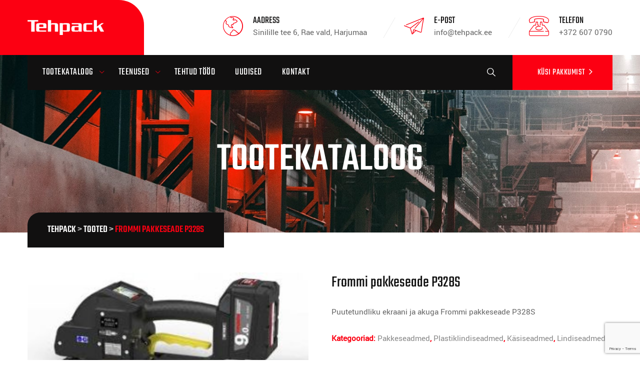

--- FILE ---
content_type: text/html; charset=UTF-8
request_url: https://tehpack.ee/toode/frommi-pakkeseade-p328s/
body_size: 17127
content:
<!DOCTYPE html>
<html lang="et" class="no-js no-svg">
<head>
<meta charset="UTF-8">
<meta name="viewport" content="width=device-width, initial-scale=1">
<!-- browser-theme-color for WordPress -->
<meta name="theme-color" content="#fc0012">
<meta name="msapplication-navbutton-color" content="#fc0012">
<meta name="mobile-web-app-capable" content="yes">
<meta name="apple-mobile-web-app-status-bar-style" content="black-translucent">
<link rel="profile" href="https://gmpg.org/xfn/11">
<title>Frommi pakkeseade P328S &#8211; Tehpack</title>
<meta name='robots' content='max-image-preview:large' />
	<style>img:is([sizes="auto" i], [sizes^="auto," i]) { contain-intrinsic-size: 3000px 1500px }</style>
	<link rel="alternate" hreflang="en" href="https://tehpack.ee/en/toode/frommi-pakkeseade-p328s/" />
<link rel="alternate" hreflang="et" href="https://tehpack.ee/toode/frommi-pakkeseade-p328s/" />
<link rel="alternate" hreflang="x-default" href="https://tehpack.ee/toode/frommi-pakkeseade-p328s/" />
<script id="cookieyes" type="text/javascript" src="https://cdn-cookieyes.com/client_data/c080b98eaef8b69739aa185a/script.js"></script><link rel='dns-prefetch' href='//platform-api.sharethis.com' />
<link rel='dns-prefetch' href='//storage.googleapis.com' />
<link rel="alternate" type="application/rss+xml" title="Tehpack &raquo; RSS" href="https://tehpack.ee/feed/" />
<link rel="alternate" type="application/rss+xml" title="Tehpack &raquo; Kommentaaride RSS" href="https://tehpack.ee/comments/feed/" />
<script>
window._wpemojiSettings = {"baseUrl":"https:\/\/s.w.org\/images\/core\/emoji\/16.0.1\/72x72\/","ext":".png","svgUrl":"https:\/\/s.w.org\/images\/core\/emoji\/16.0.1\/svg\/","svgExt":".svg","source":{"concatemoji":"https:\/\/tehpack.ee\/wp-includes\/js\/wp-emoji-release.min.js?ver=6.8.3"}};
/*! This file is auto-generated */
!function(s,n){var o,i,e;function c(e){try{var t={supportTests:e,timestamp:(new Date).valueOf()};sessionStorage.setItem(o,JSON.stringify(t))}catch(e){}}function p(e,t,n){e.clearRect(0,0,e.canvas.width,e.canvas.height),e.fillText(t,0,0);var t=new Uint32Array(e.getImageData(0,0,e.canvas.width,e.canvas.height).data),a=(e.clearRect(0,0,e.canvas.width,e.canvas.height),e.fillText(n,0,0),new Uint32Array(e.getImageData(0,0,e.canvas.width,e.canvas.height).data));return t.every(function(e,t){return e===a[t]})}function u(e,t){e.clearRect(0,0,e.canvas.width,e.canvas.height),e.fillText(t,0,0);for(var n=e.getImageData(16,16,1,1),a=0;a<n.data.length;a++)if(0!==n.data[a])return!1;return!0}function f(e,t,n,a){switch(t){case"flag":return n(e,"\ud83c\udff3\ufe0f\u200d\u26a7\ufe0f","\ud83c\udff3\ufe0f\u200b\u26a7\ufe0f")?!1:!n(e,"\ud83c\udde8\ud83c\uddf6","\ud83c\udde8\u200b\ud83c\uddf6")&&!n(e,"\ud83c\udff4\udb40\udc67\udb40\udc62\udb40\udc65\udb40\udc6e\udb40\udc67\udb40\udc7f","\ud83c\udff4\u200b\udb40\udc67\u200b\udb40\udc62\u200b\udb40\udc65\u200b\udb40\udc6e\u200b\udb40\udc67\u200b\udb40\udc7f");case"emoji":return!a(e,"\ud83e\udedf")}return!1}function g(e,t,n,a){var r="undefined"!=typeof WorkerGlobalScope&&self instanceof WorkerGlobalScope?new OffscreenCanvas(300,150):s.createElement("canvas"),o=r.getContext("2d",{willReadFrequently:!0}),i=(o.textBaseline="top",o.font="600 32px Arial",{});return e.forEach(function(e){i[e]=t(o,e,n,a)}),i}function t(e){var t=s.createElement("script");t.src=e,t.defer=!0,s.head.appendChild(t)}"undefined"!=typeof Promise&&(o="wpEmojiSettingsSupports",i=["flag","emoji"],n.supports={everything:!0,everythingExceptFlag:!0},e=new Promise(function(e){s.addEventListener("DOMContentLoaded",e,{once:!0})}),new Promise(function(t){var n=function(){try{var e=JSON.parse(sessionStorage.getItem(o));if("object"==typeof e&&"number"==typeof e.timestamp&&(new Date).valueOf()<e.timestamp+604800&&"object"==typeof e.supportTests)return e.supportTests}catch(e){}return null}();if(!n){if("undefined"!=typeof Worker&&"undefined"!=typeof OffscreenCanvas&&"undefined"!=typeof URL&&URL.createObjectURL&&"undefined"!=typeof Blob)try{var e="postMessage("+g.toString()+"("+[JSON.stringify(i),f.toString(),p.toString(),u.toString()].join(",")+"));",a=new Blob([e],{type:"text/javascript"}),r=new Worker(URL.createObjectURL(a),{name:"wpTestEmojiSupports"});return void(r.onmessage=function(e){c(n=e.data),r.terminate(),t(n)})}catch(e){}c(n=g(i,f,p,u))}t(n)}).then(function(e){for(var t in e)n.supports[t]=e[t],n.supports.everything=n.supports.everything&&n.supports[t],"flag"!==t&&(n.supports.everythingExceptFlag=n.supports.everythingExceptFlag&&n.supports[t]);n.supports.everythingExceptFlag=n.supports.everythingExceptFlag&&!n.supports.flag,n.DOMReady=!1,n.readyCallback=function(){n.DOMReady=!0}}).then(function(){return e}).then(function(){var e;n.supports.everything||(n.readyCallback(),(e=n.source||{}).concatemoji?t(e.concatemoji):e.wpemoji&&e.twemoji&&(t(e.twemoji),t(e.wpemoji)))}))}((window,document),window._wpemojiSettings);
</script>
<link rel='stylesheet' id='wp-event-manager-frontend-css' href='https://tehpack.ee/wp-content/plugins/wp-event-manager/assets/css/frontend.min.css?ver=6.8.3' media='all' />
<link rel='stylesheet' id='wp-event-manager-jquery-ui-daterangepicker-css' href='https://tehpack.ee/wp-content/plugins/wp-event-manager/assets/js/jquery-ui-daterangepicker/jquery.comiseo.daterangepicker.css?ver=6.8.3' media='all' />
<link rel='stylesheet' id='wp-event-manager-jquery-ui-daterangepicker-style-css' href='https://tehpack.ee/wp-content/plugins/wp-event-manager/assets/js/jquery-ui-daterangepicker/styles.css?ver=6.8.3' media='all' />
<link rel='stylesheet' id='wp-event-manager-jquery-ui-css-css' href='https://tehpack.ee/wp-content/plugins/wp-event-manager/assets/js/jquery-ui/jquery-ui.css?ver=6.8.3' media='all' />
<link rel='stylesheet' id='wp-event-manager-grid-style-css' href='https://tehpack.ee/wp-content/plugins/wp-event-manager/assets/css/wpem-grid.min.css?ver=6.8.3' media='all' />
<link rel='stylesheet' id='wp-event-manager-font-style-css' href='https://tehpack.ee/wp-content/plugins/wp-event-manager/assets/fonts/style.css?ver=6.8.3' media='all' />
<link rel='stylesheet' id='wpb_wmca_accordion_style-css' href='https://tehpack.ee/wp-content/plugins/wpb-accordion-menu-or-category/elementor/../assets/css/wpb_wmca_style.css?ver=1.0' media='all' />
<style id='wp-emoji-styles-inline-css'>

	img.wp-smiley, img.emoji {
		display: inline !important;
		border: none !important;
		box-shadow: none !important;
		height: 1em !important;
		width: 1em !important;
		margin: 0 0.07em !important;
		vertical-align: -0.1em !important;
		background: none !important;
		padding: 0 !important;
	}
</style>
<link rel='stylesheet' id='wp-block-library-css' href='https://tehpack.ee/wp-includes/css/dist/block-library/style.min.css?ver=6.8.3' media='all' />
<link rel='stylesheet' id='wpda_countdown_gutenberg_css-css' href='https://tehpack.ee/wp-content/plugins/widget-countdown/includes/gutenberg/style.css?ver=6.8.3' media='all' />
<style id='global-styles-inline-css'>
:root{--wp--preset--aspect-ratio--square: 1;--wp--preset--aspect-ratio--4-3: 4/3;--wp--preset--aspect-ratio--3-4: 3/4;--wp--preset--aspect-ratio--3-2: 3/2;--wp--preset--aspect-ratio--2-3: 2/3;--wp--preset--aspect-ratio--16-9: 16/9;--wp--preset--aspect-ratio--9-16: 9/16;--wp--preset--color--black: #000000;--wp--preset--color--cyan-bluish-gray: #abb8c3;--wp--preset--color--white: #ffffff;--wp--preset--color--pale-pink: #f78da7;--wp--preset--color--vivid-red: #cf2e2e;--wp--preset--color--luminous-vivid-orange: #ff6900;--wp--preset--color--luminous-vivid-amber: #fcb900;--wp--preset--color--light-green-cyan: #7bdcb5;--wp--preset--color--vivid-green-cyan: #00d084;--wp--preset--color--pale-cyan-blue: #8ed1fc;--wp--preset--color--vivid-cyan-blue: #0693e3;--wp--preset--color--vivid-purple: #9b51e0;--wp--preset--gradient--vivid-cyan-blue-to-vivid-purple: linear-gradient(135deg,rgba(6,147,227,1) 0%,rgb(155,81,224) 100%);--wp--preset--gradient--light-green-cyan-to-vivid-green-cyan: linear-gradient(135deg,rgb(122,220,180) 0%,rgb(0,208,130) 100%);--wp--preset--gradient--luminous-vivid-amber-to-luminous-vivid-orange: linear-gradient(135deg,rgba(252,185,0,1) 0%,rgba(255,105,0,1) 100%);--wp--preset--gradient--luminous-vivid-orange-to-vivid-red: linear-gradient(135deg,rgba(255,105,0,1) 0%,rgb(207,46,46) 100%);--wp--preset--gradient--very-light-gray-to-cyan-bluish-gray: linear-gradient(135deg,rgb(238,238,238) 0%,rgb(169,184,195) 100%);--wp--preset--gradient--cool-to-warm-spectrum: linear-gradient(135deg,rgb(74,234,220) 0%,rgb(151,120,209) 20%,rgb(207,42,186) 40%,rgb(238,44,130) 60%,rgb(251,105,98) 80%,rgb(254,248,76) 100%);--wp--preset--gradient--blush-light-purple: linear-gradient(135deg,rgb(255,206,236) 0%,rgb(152,150,240) 100%);--wp--preset--gradient--blush-bordeaux: linear-gradient(135deg,rgb(254,205,165) 0%,rgb(254,45,45) 50%,rgb(107,0,62) 100%);--wp--preset--gradient--luminous-dusk: linear-gradient(135deg,rgb(255,203,112) 0%,rgb(199,81,192) 50%,rgb(65,88,208) 100%);--wp--preset--gradient--pale-ocean: linear-gradient(135deg,rgb(255,245,203) 0%,rgb(182,227,212) 50%,rgb(51,167,181) 100%);--wp--preset--gradient--electric-grass: linear-gradient(135deg,rgb(202,248,128) 0%,rgb(113,206,126) 100%);--wp--preset--gradient--midnight: linear-gradient(135deg,rgb(2,3,129) 0%,rgb(40,116,252) 100%);--wp--preset--font-size--small: 13px;--wp--preset--font-size--medium: 20px;--wp--preset--font-size--large: 36px;--wp--preset--font-size--x-large: 42px;--wp--preset--spacing--20: 0.44rem;--wp--preset--spacing--30: 0.67rem;--wp--preset--spacing--40: 1rem;--wp--preset--spacing--50: 1.5rem;--wp--preset--spacing--60: 2.25rem;--wp--preset--spacing--70: 3.38rem;--wp--preset--spacing--80: 5.06rem;--wp--preset--shadow--natural: 6px 6px 9px rgba(0, 0, 0, 0.2);--wp--preset--shadow--deep: 12px 12px 50px rgba(0, 0, 0, 0.4);--wp--preset--shadow--sharp: 6px 6px 0px rgba(0, 0, 0, 0.2);--wp--preset--shadow--outlined: 6px 6px 0px -3px rgba(255, 255, 255, 1), 6px 6px rgba(0, 0, 0, 1);--wp--preset--shadow--crisp: 6px 6px 0px rgba(0, 0, 0, 1);}:where(body) { margin: 0; }.wp-site-blocks > .alignleft { float: left; margin-right: 2em; }.wp-site-blocks > .alignright { float: right; margin-left: 2em; }.wp-site-blocks > .aligncenter { justify-content: center; margin-left: auto; margin-right: auto; }:where(.is-layout-flex){gap: 0.5em;}:where(.is-layout-grid){gap: 0.5em;}.is-layout-flow > .alignleft{float: left;margin-inline-start: 0;margin-inline-end: 2em;}.is-layout-flow > .alignright{float: right;margin-inline-start: 2em;margin-inline-end: 0;}.is-layout-flow > .aligncenter{margin-left: auto !important;margin-right: auto !important;}.is-layout-constrained > .alignleft{float: left;margin-inline-start: 0;margin-inline-end: 2em;}.is-layout-constrained > .alignright{float: right;margin-inline-start: 2em;margin-inline-end: 0;}.is-layout-constrained > .aligncenter{margin-left: auto !important;margin-right: auto !important;}.is-layout-constrained > :where(:not(.alignleft):not(.alignright):not(.alignfull)){margin-left: auto !important;margin-right: auto !important;}body .is-layout-flex{display: flex;}.is-layout-flex{flex-wrap: wrap;align-items: center;}.is-layout-flex > :is(*, div){margin: 0;}body .is-layout-grid{display: grid;}.is-layout-grid > :is(*, div){margin: 0;}body{padding-top: 0px;padding-right: 0px;padding-bottom: 0px;padding-left: 0px;}a:where(:not(.wp-element-button)){text-decoration: underline;}:root :where(.wp-element-button, .wp-block-button__link){background-color: #32373c;border-width: 0;color: #fff;font-family: inherit;font-size: inherit;line-height: inherit;padding: calc(0.667em + 2px) calc(1.333em + 2px);text-decoration: none;}.has-black-color{color: var(--wp--preset--color--black) !important;}.has-cyan-bluish-gray-color{color: var(--wp--preset--color--cyan-bluish-gray) !important;}.has-white-color{color: var(--wp--preset--color--white) !important;}.has-pale-pink-color{color: var(--wp--preset--color--pale-pink) !important;}.has-vivid-red-color{color: var(--wp--preset--color--vivid-red) !important;}.has-luminous-vivid-orange-color{color: var(--wp--preset--color--luminous-vivid-orange) !important;}.has-luminous-vivid-amber-color{color: var(--wp--preset--color--luminous-vivid-amber) !important;}.has-light-green-cyan-color{color: var(--wp--preset--color--light-green-cyan) !important;}.has-vivid-green-cyan-color{color: var(--wp--preset--color--vivid-green-cyan) !important;}.has-pale-cyan-blue-color{color: var(--wp--preset--color--pale-cyan-blue) !important;}.has-vivid-cyan-blue-color{color: var(--wp--preset--color--vivid-cyan-blue) !important;}.has-vivid-purple-color{color: var(--wp--preset--color--vivid-purple) !important;}.has-black-background-color{background-color: var(--wp--preset--color--black) !important;}.has-cyan-bluish-gray-background-color{background-color: var(--wp--preset--color--cyan-bluish-gray) !important;}.has-white-background-color{background-color: var(--wp--preset--color--white) !important;}.has-pale-pink-background-color{background-color: var(--wp--preset--color--pale-pink) !important;}.has-vivid-red-background-color{background-color: var(--wp--preset--color--vivid-red) !important;}.has-luminous-vivid-orange-background-color{background-color: var(--wp--preset--color--luminous-vivid-orange) !important;}.has-luminous-vivid-amber-background-color{background-color: var(--wp--preset--color--luminous-vivid-amber) !important;}.has-light-green-cyan-background-color{background-color: var(--wp--preset--color--light-green-cyan) !important;}.has-vivid-green-cyan-background-color{background-color: var(--wp--preset--color--vivid-green-cyan) !important;}.has-pale-cyan-blue-background-color{background-color: var(--wp--preset--color--pale-cyan-blue) !important;}.has-vivid-cyan-blue-background-color{background-color: var(--wp--preset--color--vivid-cyan-blue) !important;}.has-vivid-purple-background-color{background-color: var(--wp--preset--color--vivid-purple) !important;}.has-black-border-color{border-color: var(--wp--preset--color--black) !important;}.has-cyan-bluish-gray-border-color{border-color: var(--wp--preset--color--cyan-bluish-gray) !important;}.has-white-border-color{border-color: var(--wp--preset--color--white) !important;}.has-pale-pink-border-color{border-color: var(--wp--preset--color--pale-pink) !important;}.has-vivid-red-border-color{border-color: var(--wp--preset--color--vivid-red) !important;}.has-luminous-vivid-orange-border-color{border-color: var(--wp--preset--color--luminous-vivid-orange) !important;}.has-luminous-vivid-amber-border-color{border-color: var(--wp--preset--color--luminous-vivid-amber) !important;}.has-light-green-cyan-border-color{border-color: var(--wp--preset--color--light-green-cyan) !important;}.has-vivid-green-cyan-border-color{border-color: var(--wp--preset--color--vivid-green-cyan) !important;}.has-pale-cyan-blue-border-color{border-color: var(--wp--preset--color--pale-cyan-blue) !important;}.has-vivid-cyan-blue-border-color{border-color: var(--wp--preset--color--vivid-cyan-blue) !important;}.has-vivid-purple-border-color{border-color: var(--wp--preset--color--vivid-purple) !important;}.has-vivid-cyan-blue-to-vivid-purple-gradient-background{background: var(--wp--preset--gradient--vivid-cyan-blue-to-vivid-purple) !important;}.has-light-green-cyan-to-vivid-green-cyan-gradient-background{background: var(--wp--preset--gradient--light-green-cyan-to-vivid-green-cyan) !important;}.has-luminous-vivid-amber-to-luminous-vivid-orange-gradient-background{background: var(--wp--preset--gradient--luminous-vivid-amber-to-luminous-vivid-orange) !important;}.has-luminous-vivid-orange-to-vivid-red-gradient-background{background: var(--wp--preset--gradient--luminous-vivid-orange-to-vivid-red) !important;}.has-very-light-gray-to-cyan-bluish-gray-gradient-background{background: var(--wp--preset--gradient--very-light-gray-to-cyan-bluish-gray) !important;}.has-cool-to-warm-spectrum-gradient-background{background: var(--wp--preset--gradient--cool-to-warm-spectrum) !important;}.has-blush-light-purple-gradient-background{background: var(--wp--preset--gradient--blush-light-purple) !important;}.has-blush-bordeaux-gradient-background{background: var(--wp--preset--gradient--blush-bordeaux) !important;}.has-luminous-dusk-gradient-background{background: var(--wp--preset--gradient--luminous-dusk) !important;}.has-pale-ocean-gradient-background{background: var(--wp--preset--gradient--pale-ocean) !important;}.has-electric-grass-gradient-background{background: var(--wp--preset--gradient--electric-grass) !important;}.has-midnight-gradient-background{background: var(--wp--preset--gradient--midnight) !important;}.has-small-font-size{font-size: var(--wp--preset--font-size--small) !important;}.has-medium-font-size{font-size: var(--wp--preset--font-size--medium) !important;}.has-large-font-size{font-size: var(--wp--preset--font-size--large) !important;}.has-x-large-font-size{font-size: var(--wp--preset--font-size--x-large) !important;}
:where(.wp-block-post-template.is-layout-flex){gap: 1.25em;}:where(.wp-block-post-template.is-layout-grid){gap: 1.25em;}
:where(.wp-block-columns.is-layout-flex){gap: 2em;}:where(.wp-block-columns.is-layout-grid){gap: 2em;}
:root :where(.wp-block-pullquote){font-size: 1.5em;line-height: 1.6;}
</style>
<link rel='stylesheet' id='contact-form-7-css' href='https://tehpack.ee/wp-content/plugins/contact-form-7/includes/css/styles.css?ver=6.1.3' media='all' />
<link rel='stylesheet' id='evenstad_chatbot_style-css' href='https://storage.googleapis.com/evenstad-chat/tehpack-assistant/evenstad-chat.css?ver=6.8.3' media='all' />
<link rel='stylesheet' id='share-this-share-buttons-sticky-css' href='https://tehpack.ee/wp-content/plugins/sharethis-share-buttons/css/mu-style.css?ver=1758284208' media='all' />
<link rel='stylesheet' id='photoswipe-css' href='https://tehpack.ee/wp-content/plugins/woocommerce/assets/css/photoswipe/photoswipe.min.css?ver=10.3.5' media='all' />
<link rel='stylesheet' id='photoswipe-default-skin-css' href='https://tehpack.ee/wp-content/plugins/woocommerce/assets/css/photoswipe/default-skin/default-skin.min.css?ver=10.3.5' media='all' />
<link rel='stylesheet' id='woocommerce-layout-css' href='https://tehpack.ee/wp-content/plugins/woocommerce/assets/css/woocommerce-layout.css?ver=10.3.5' media='all' />
<link rel='stylesheet' id='woocommerce-smallscreen-css' href='https://tehpack.ee/wp-content/plugins/woocommerce/assets/css/woocommerce-smallscreen.css?ver=10.3.5' media='only screen and (max-width: 768px)' />
<link rel='stylesheet' id='woocommerce-general-css' href='https://tehpack.ee/wp-content/plugins/woocommerce/assets/css/woocommerce.css?ver=10.3.5' media='all' />
<style id='woocommerce-inline-inline-css'>
.woocommerce form .form-row .required { visibility: visible; }
</style>
<link rel='stylesheet' id='wp-event-manager-jquery-timepicker-css-css' href='https://tehpack.ee/wp-content/plugins/wp-event-manager/assets/js/jquery-timepicker/jquery.timepicker.min.css?ver=6.8.3' media='all' />
<link rel='stylesheet' id='wpml-legacy-horizontal-list-0-css' href='https://tehpack.ee/wp-content/plugins/sitepress-multilingual-cms/templates/language-switchers/legacy-list-horizontal/style.min.css?ver=1' media='all' />
<link rel='stylesheet' id='megamenu-css' href='https://tehpack.ee/wp-content/uploads/maxmegamenu/style_et.css?ver=f90909' media='all' />
<link rel='stylesheet' id='dashicons-css' href='https://tehpack.ee/wp-includes/css/dashicons.min.css?ver=6.8.3' media='all' />
<link rel='stylesheet' id='brands-styles-css' href='https://tehpack.ee/wp-content/plugins/woocommerce/assets/css/brands.css?ver=10.3.5' media='all' />
<link rel='stylesheet' id='industrey-style-css' href='https://tehpack.ee/wp-content/themes/industrey/style.css?ver=6.8.3' media='all' />
<link rel='stylesheet' id='industrey-child-style-css' href='https://tehpack.ee/wp-content/themes/industrey-child/style.css?ver=0.1' media='all' />
<link rel='stylesheet' id='tstk-industrey-header-style-css' href='https://tehpack.ee/wp-content/themes/industrey/css/header/header-style-4.css?ver=6.8.3' media='all' />
<link rel='stylesheet' id='kirki-styles-css' href='https://tehpack.ee?action=kirki-styles&#038;ver=4.0' media='all' />
<link rel='stylesheet' id='bootstrap-css' href='https://tehpack.ee/wp-content/themes/industrey/libraries/bootstrap/css/bootstrap.min.css?ver=6.8.3' media='all' />
<link rel='stylesheet' id='tstk-elementor-style-css' href='https://tehpack.ee/wp-content/themes/industrey/css/elementor.css?ver=6.8.3' media='all' />
<link rel='stylesheet' id='tstk-core-style-css' href='https://tehpack.ee/wp-content/themes/industrey/css/core.css?ver=6.8.3' media='all' />
<link rel='stylesheet' id='tstk-theme-style-css' href='https://tehpack.ee/wp-content/themes/industrey/css/theme.css?ver=6.8.3' media='all' />
<link rel='stylesheet' id='tstk-woocommerce-style-css' href='https://tehpack.ee/wp-content/themes/industrey/css/woocommerce.css?ver=6.8.3' media='all' />
<link rel='stylesheet' id='select2-css' href='https://tehpack.ee/wp-content/plugins/woocommerce/assets/css/select2.css?ver=10.3.5' media='all' />
<link rel='stylesheet' id='magnific-popup-css' href='https://tehpack.ee/wp-content/themes/industrey/libraries/magnific-popup/magnific-popup.css?ver=6.8.3' media='all' />
<link rel='stylesheet' id='tstk-base-icons-css' href='https://tehpack.ee/wp-content/themes/industrey/libraries/themestek-base-icons/css/themestek-base-icons.css?ver=6.8.3' media='all' />
<link rel='stylesheet' id='balloon-css' href='https://tehpack.ee/wp-content/themes/industrey/libraries/balloon/balloon.min.css?ver=6.8.3' media='all' />
<link rel='stylesheet' id='tstk-max-mega-menu-css' href='https://tehpack.ee/wp-content/themes/industrey/css/max-mega-menu.css?ver=6.8.3' media='all' />
<link rel='stylesheet' id='tstk-dynamic-style-css' href='https://tehpack.ee/wp-admin/admin-ajax.php?action=tstk_auto_css&#038;ver=6.8.3' media='all' />
<link rel='stylesheet' id='tstk-responsive-style-css' href='https://tehpack.ee/wp-content/themes/industrey/css/responsive.css?ver=6.8.3' media='all' />
<script id="wpml-cookie-js-extra">
var wpml_cookies = {"wp-wpml_current_language":{"value":"et","expires":1,"path":"\/"}};
var wpml_cookies = {"wp-wpml_current_language":{"value":"et","expires":1,"path":"\/"}};
</script>
<script src="https://tehpack.ee/wp-content/plugins/sitepress-multilingual-cms/res/js/cookies/language-cookie.js?ver=485900" id="wpml-cookie-js" defer data-wp-strategy="defer"></script>
<script src="https://tehpack.ee/wp-includes/js/jquery/jquery.min.js?ver=3.7.1" id="jquery-core-js"></script>
<script src="https://tehpack.ee/wp-includes/js/jquery/jquery-migrate.min.js?ver=3.4.1" id="jquery-migrate-js"></script>
<script src="//platform-api.sharethis.com/js/sharethis.js?ver=2.3.6#property=651160fe0e7b8300197c7c99&amp;product=-buttons&amp;source=sharethis-share-buttons-wordpress" id="share-this-share-buttons-mu-js"></script>
<script src="https://tehpack.ee/wp-content/plugins/woocommerce/assets/js/photoswipe/photoswipe.min.js?ver=4.1.1-wc.10.3.5" id="wc-photoswipe-js" defer data-wp-strategy="defer"></script>
<script src="https://tehpack.ee/wp-content/plugins/woocommerce/assets/js/photoswipe/photoswipe-ui-default.min.js?ver=4.1.1-wc.10.3.5" id="wc-photoswipe-ui-default-js" defer data-wp-strategy="defer"></script>
<script id="wc-single-product-js-extra">
var wc_single_product_params = {"i18n_required_rating_text":"Palun vali hinnang","i18n_rating_options":["1 of 5 stars","2 of 5 stars","3 of 5 stars","4 of 5 stars","5 of 5 stars"],"i18n_product_gallery_trigger_text":"View full-screen image gallery","review_rating_required":"yes","flexslider":{"rtl":false,"animation":"slide","smoothHeight":true,"directionNav":false,"controlNav":"thumbnails","slideshow":false,"animationSpeed":500,"animationLoop":false,"allowOneSlide":false},"zoom_enabled":"","zoom_options":[],"photoswipe_enabled":"1","photoswipe_options":{"shareEl":false,"closeOnScroll":false,"history":false,"hideAnimationDuration":0,"showAnimationDuration":0},"flexslider_enabled":""};
</script>
<script src="https://tehpack.ee/wp-content/plugins/woocommerce/assets/js/frontend/single-product.min.js?ver=10.3.5" id="wc-single-product-js" defer data-wp-strategy="defer"></script>
<script src="https://tehpack.ee/wp-content/plugins/woocommerce/assets/js/jquery-blockui/jquery.blockUI.min.js?ver=2.7.0-wc.10.3.5" id="wc-jquery-blockui-js" defer data-wp-strategy="defer"></script>
<script src="https://tehpack.ee/wp-content/plugins/woocommerce/assets/js/js-cookie/js.cookie.min.js?ver=2.1.4-wc.10.3.5" id="wc-js-cookie-js" defer data-wp-strategy="defer"></script>
<script id="woocommerce-js-extra">
var woocommerce_params = {"ajax_url":"\/wp-admin\/admin-ajax.php","wc_ajax_url":"\/?wc-ajax=%%endpoint%%","i18n_password_show":"Show password","i18n_password_hide":"Hide password"};
</script>
<script src="https://tehpack.ee/wp-content/plugins/woocommerce/assets/js/frontend/woocommerce.min.js?ver=10.3.5" id="woocommerce-js" defer data-wp-strategy="defer"></script>
<script src="https://tehpack.ee/wp-content/plugins/woocommerce/assets/js/select2/select2.full.min.js?ver=4.0.3-wc.10.3.5" id="wc-select2-js" defer data-wp-strategy="defer"></script>
<script src="https://tehpack.ee/wp-content/themes/industrey/libraries/magnific-popup/jquery.magnific-popup.min.js?ver=6.8.3" id="magnific-popup-js"></script>
<script src="https://tehpack.ee/wp-content/themes/industrey/libraries/jquery-observe/jquery-observe.min.js?ver=6.8.3" id="jquery-observe-js"></script>
<script src="https://tehpack.ee/wp-content/themes/industrey/libraries/sticky-toolkit/jquery.sticky-kit.min.js?ver=6.8.3" id="jquery-sticky-js"></script>
<script id="tstk-core-script-js-extra">
var tstk_js_variables = {"responsive":"1200","ajaxurl":"https:\/\/tehpack.ee\/wp-admin\/admin-ajax.php","ajaxnonce":"cf825f77fa","ajaxnonce_ajax_pagination":"e661f75bf5","ajaxnonce_sortcat":"88146d7f03"};
</script>
<script src="https://tehpack.ee/wp-content/themes/industrey/js/core.js?ver=6.8.3" id="tstk-core-script-js"></script>
<script src="https://tehpack.ee/wp-content/themes/industrey/js/elementor.js?ver=6.8.3" id="tstk-elementor-script-js"></script>
<link rel="https://api.w.org/" href="https://tehpack.ee/wp-json/" /><link rel="alternate" title="JSON" type="application/json" href="https://tehpack.ee/wp-json/wp/v2/product/1140" /><link rel="EditURI" type="application/rsd+xml" title="RSD" href="https://tehpack.ee/xmlrpc.php?rsd" />
<meta name="generator" content="WordPress 6.8.3" />
<meta name="generator" content="WooCommerce 10.3.5" />
<link rel="canonical" href="https://tehpack.ee/toode/frommi-pakkeseade-p328s/" />
<link rel='shortlink' href='https://tehpack.ee/?p=1140' />
<link rel="alternate" title="oEmbed (JSON)" type="application/json+oembed" href="https://tehpack.ee/wp-json/oembed/1.0/embed?url=https%3A%2F%2Ftehpack.ee%2Ftoode%2Ffrommi-pakkeseade-p328s%2F" />
<link rel="alternate" title="oEmbed (XML)" type="text/xml+oembed" href="https://tehpack.ee/wp-json/oembed/1.0/embed?url=https%3A%2F%2Ftehpack.ee%2Ftoode%2Ffrommi-pakkeseade-p328s%2F&#038;format=xml" />
<meta name="generator" content="WPML ver:4.8.5 stt:1,15;" />
<style>@media (min-width: 1200px){
.themestek-element-service .tstk-service-style-1 .tstk-service-content
{
  min-height: 180px;
}
}
.tstk-ihbox-style-9 a[href^=tel]{
    color:#fff;
}
.tstk-portfolio-style-1:hover .tstk-portfolio-img-wrapper:after, .tstk-portfolio-style-1:hover .themestek-icon-box a{
	visibility: hidden;
}
</style><script>jQuery(document).ready(function() {
	jQuery( ".tstk-ele-portfolio" ).each(function() {
		if(jQuery( ".tstk-portfolio-img-wrapper img",jQuery(this)).length!==0) {
			var lnk=jQuery(".themestek-post-content .themestek-box-content .tstk-portfolio-title a",jQuery(this)).attr("href");
			jQuery( ".tstk-portfolio-img-wrapper img",jQuery(this)).wrap(function() {
				return "<a href='" + lnk + "'></a>";
			});
		}
	});
});</script><script>

	/* write your JavaScript code here */

		jQuery(document).ready(function($) {
    // Hide all submenus initially
    $('.wpb_category_n_menu_accordion_list > .cat-item-have-child > ul').hide();

    // Show the submenu for the li with the current-cat class initially
    $('.wpb_category_n_menu_accordion_list > .cat-item-have-child.current-cat > ul').show().closest('.cat-item-have-child').addClass('wpb-submenu-indicator-minus');

    // Toggle the submenu on click
    $('.wpb_category_n_menu_accordion_list > .cat-item-have-child').click(function() {
        // Hide all other submenus
        $('.wpb_category_n_menu_accordion_list > .cat-item-have-child > ul').not($(this).children('ul')).hide();

        // Toggle the clicked submenu
        $(this).children('ul').toggle();

        // Toggle the class for the indicator
        $(this).toggleClass('wpb-submenu-indicator-minus');

        // Remove the class from other list items
        $('.wpb_category_n_menu_accordion_list > .cat-item-have-child').not(this).removeClass('wpb-submenu-indicator-minus');
    });
});



 

</script>
		


	<noscript><style>.woocommerce-product-gallery{ opacity: 1 !important; }</style></noscript>
	<meta name="generator" content="Elementor 3.33.2; features: additional_custom_breakpoints; settings: css_print_method-external, google_font-enabled, font_display-auto">
			<style>
				.e-con.e-parent:nth-of-type(n+4):not(.e-lazyloaded):not(.e-no-lazyload),
				.e-con.e-parent:nth-of-type(n+4):not(.e-lazyloaded):not(.e-no-lazyload) * {
					background-image: none !important;
				}
				@media screen and (max-height: 1024px) {
					.e-con.e-parent:nth-of-type(n+3):not(.e-lazyloaded):not(.e-no-lazyload),
					.e-con.e-parent:nth-of-type(n+3):not(.e-lazyloaded):not(.e-no-lazyload) * {
						background-image: none !important;
					}
				}
				@media screen and (max-height: 640px) {
					.e-con.e-parent:nth-of-type(n+2):not(.e-lazyloaded):not(.e-no-lazyload),
					.e-con.e-parent:nth-of-type(n+2):not(.e-lazyloaded):not(.e-no-lazyload) * {
						background-image: none !important;
					}
				}
			</style>
			<meta name="generator" content="Powered by Slider Revolution 6.7.38 - responsive, Mobile-Friendly Slider Plugin for WordPress with comfortable drag and drop interface." />
<link rel="icon" href="https://tehpack.ee/wp-content/uploads/2022/05/cropped-tehpack_logo__w350px-32x32.png" sizes="32x32" />
<link rel="icon" href="https://tehpack.ee/wp-content/uploads/2022/05/cropped-tehpack_logo__w350px-192x192.png" sizes="192x192" />
<link rel="apple-touch-icon" href="https://tehpack.ee/wp-content/uploads/2022/05/cropped-tehpack_logo__w350px-180x180.png" />
<meta name="msapplication-TileImage" content="https://tehpack.ee/wp-content/uploads/2022/05/cropped-tehpack_logo__w350px-270x270.png" />
<script>function setREVStartSize(e){
			//window.requestAnimationFrame(function() {
				window.RSIW = window.RSIW===undefined ? window.innerWidth : window.RSIW;
				window.RSIH = window.RSIH===undefined ? window.innerHeight : window.RSIH;
				try {
					var pw = document.getElementById(e.c).parentNode.offsetWidth,
						newh;
					pw = pw===0 || isNaN(pw) || (e.l=="fullwidth" || e.layout=="fullwidth") ? window.RSIW : pw;
					e.tabw = e.tabw===undefined ? 0 : parseInt(e.tabw);
					e.thumbw = e.thumbw===undefined ? 0 : parseInt(e.thumbw);
					e.tabh = e.tabh===undefined ? 0 : parseInt(e.tabh);
					e.thumbh = e.thumbh===undefined ? 0 : parseInt(e.thumbh);
					e.tabhide = e.tabhide===undefined ? 0 : parseInt(e.tabhide);
					e.thumbhide = e.thumbhide===undefined ? 0 : parseInt(e.thumbhide);
					e.mh = e.mh===undefined || e.mh=="" || e.mh==="auto" ? 0 : parseInt(e.mh,0);
					if(e.layout==="fullscreen" || e.l==="fullscreen")
						newh = Math.max(e.mh,window.RSIH);
					else{
						e.gw = Array.isArray(e.gw) ? e.gw : [e.gw];
						for (var i in e.rl) if (e.gw[i]===undefined || e.gw[i]===0) e.gw[i] = e.gw[i-1];
						e.gh = e.el===undefined || e.el==="" || (Array.isArray(e.el) && e.el.length==0)? e.gh : e.el;
						e.gh = Array.isArray(e.gh) ? e.gh : [e.gh];
						for (var i in e.rl) if (e.gh[i]===undefined || e.gh[i]===0) e.gh[i] = e.gh[i-1];
											
						var nl = new Array(e.rl.length),
							ix = 0,
							sl;
						e.tabw = e.tabhide>=pw ? 0 : e.tabw;
						e.thumbw = e.thumbhide>=pw ? 0 : e.thumbw;
						e.tabh = e.tabhide>=pw ? 0 : e.tabh;
						e.thumbh = e.thumbhide>=pw ? 0 : e.thumbh;
						for (var i in e.rl) nl[i] = e.rl[i]<window.RSIW ? 0 : e.rl[i];
						sl = nl[0];
						for (var i in nl) if (sl>nl[i] && nl[i]>0) { sl = nl[i]; ix=i;}
						var m = pw>(e.gw[ix]+e.tabw+e.thumbw) ? 1 : (pw-(e.tabw+e.thumbw)) / (e.gw[ix]);
						newh =  (e.gh[ix] * m) + (e.tabh + e.thumbh);
					}
					var el = document.getElementById(e.c);
					if (el!==null && el) el.style.height = newh+"px";
					el = document.getElementById(e.c+"_wrapper");
					if (el!==null && el) {
						el.style.height = newh+"px";
						el.style.display = "block";
					}
				} catch(e){
					console.log("Failure at Presize of Slider:" + e)
				}
			//});
		  };</script>
		<style id="wp-custom-css">
			.related.products
{
	clear:both;
}
.woocommerce ul.products li.product .woocommerce-loop-category__title, .woocommerce ul.products li.product .woocommerce-loop-product__title, .woocommerce ul.products li.product h3 {     min-height: 65px; }

.woocommerce ul.products li.product a img { min-height: 190px; max-height: 190px;object-fit: contain; }

.widget .wpb_category_n_menu_accordion ul li a {  font-family: Teko,sans-serif;
    font-size: 20px;}

.themestek-sidebar .widget {
   
    border-radius: 15px 0 0 0;
}
.widget ul.wpb_category_n_menu_accordion_list {
    background: #3b424d;
    padding-top: 20px !important;
    padding-bottom: 20px !important;
}

@media(max-width:991px)
{
.archive.tstk-sidebar-left .site-content-contain .site-content .row {
	flex-direction: column-reverse !important;
	display: flex;
}
}
div.tagcloud a{font-size:13pt!important;
	font-style:italic;
padding-right:30px;}/* Products tags size fixed by Aleksei */
.search-submit{margin-top:-50px;}/* search button area filed place by Aleksei */
ul.tstk-social-links::after{content:"Järgne meile"!important;}/* Follow us translate by Aleksei */
div.social_footer ul.tstk-social-links::after{content:""!important;}/* Footer social text repair by Aleksei*/
div.themestek-box-social-links ul.tstk-social-links.tstk-team-social-links::after{display:none;}/* Contact members "after" hide by Aleksei */
ul.tstk-social-links.tstk-team-social-links::after{display:none;}/* Person site "after" hide by Aleksei */
.tstk-team-left-inner{margin-left: -60px;}/* box area fix person by Aleksei */
.tstk-team-download{display:none;}/* Vcard dowload button hide by Aleksei */
h3.footer-phone a:link{color:red!important;}/* Change link color phone footer by Aleksei */
h3.footer-phone a:hover{color:white!important;} /* Change link color phone footer by Aleksei */
.col-md-6.tstk-tab-img-wrapper:after{display:none!important;}/* Hide element by Aleksei */
.posted_in{margin:0px!important;}/* Category fix place margin by Aleksei  */
#evenstad-toggle{margin-bottom:60px!important;}/* Chat position by Aleksei */
.tstk-footer-overlay-left.col-md-3{display:none;}
/* Product btn category */
.btn-product{color:#FC0012;border:solid 2px;padding:14px 20px 14px 26px; border-radius:0px 20px 0px 0px;text-transform: uppercase;}
.btn-product:hover{background-color:#FC0012;color:white;border-color:#FC0012;padding:14px 28px 14px 26px;}		</style>
		<style>/** Mega Menu CSS: fs **/</style>
</head>
<body class="wp-singular product-template-default single single-product postid-1140 wp-theme-industrey wp-child-theme-industrey-child theme-industrey woocommerce woocommerce-page woocommerce-no-js tstk-sidebar-no industrey-child-theme elementor-default elementor-kit-224">
<div id="page" class="site tstk-parent-header-style-4">
	<a class="skip-link screen-reader-text" href="#content">Skip to content</a>
	<header id="masthead" class="site-header tstk-header-style-4 tstk-sticky-logo-yes">
		<div class="tstk-sticky-header tstk-header-sticky-yes tstk-sticky-type- tstk-sticky-bg-color-white"></div>
					<div class="tstk-main-header">
	<div class="tstk-sticky-logo-yes tstk-responsive-logo-yes tstk-responsive-header-bgcolor-white">
				<div class="tstk-header-top-area tstk-main-header-area tstk-infostack-header tstk-sticky-logo-yes tstk-responsive-logo-yes tstk-responsive-header-bgcolor-white tstk-header-wrapper tstk-bg-color-white ">
			<div class="container">
				<div class="d-flex align-items-center">
					<div class="site-branding tstk-logo-area">
						<div class="wrap"><div class="site-title"><a href="https://tehpack.ee/" rel="home"><img class="tstk-main-logo" src="https://tehpack.ee/wp-content/uploads/2021/12/Techpack_Traced-e1640848216422.png" alt="Tehpack" title="Tehpack" /><img class="tstk-sticky-logo" src="https://tehpack.ee/wp-content/uploads/2022/05/tehpack_logo__w350px.png" alt="Tehpack" title="Tehpack" /><img class="tstk-responsive-logo" src="https://tehpack.ee/wp-content/uploads/2022/05/tehpack_logo__w350px.png" alt="Tehpack" title="Tehpack" /></a></div></div><!-- .wrap -->
					</div><!-- .site-branding -->
					<div class="tstk-header-info ml-auto">
						<div class="tstk-header-info-inner">
											<div class="tstk-header-box tstk-header-box-1">
					<a href="https://tehpack.ee/kontakt/#map">						<span class="tstk-header-box-icon"><i class="tstk-industrey-icon tstk-industrey-icon-world"></i></span>						<span class="tstk-header-box-title">Aadress</span>
						<span class="tstk-header-box-content">Sinilille tee 6, Rae vald, Harjumaa</span>
					</a>				</div>
								<div class="tstk-header-box tstk-header-box-2">
					<a href="mailto:info@techpack.ee">						<span class="tstk-header-box-icon"><i class="tstk-industrey-icon tstk-industrey-icon-send"></i></span>						<span class="tstk-header-box-title">e-post</span>
						<span class="tstk-header-box-content">info@tehpack.ee</span>
					</a>				</div>
								<div class="tstk-header-box tstk-header-box-3">
					<a href="tel:+3726070790">						<span class="tstk-header-box-icon"><i class="tstk-industrey-icon tstk-industrey-icon-telephone"></i></span>						<span class="tstk-header-box-title">Telefon</span>
						<span class="tstk-header-box-content">+372 607 0790</span>
					</a>				</div>
										</div>
					</div>
					<button id="menu-toggle" class="nav-menu-toggle">
						<i class="tstk-base-icon-menu-1"></i>
					</button>
				</div>
			</div>
			<div class="tstk-header-menu">
			<div class="tstk-header-menu-area-wrapper">
				<div class="container">	
					<div class="tstk-header-menu-area tstk-header-sticky-yes tstk-sticky-type- tstk-sticky-bg-color-white tstk-header-menu-area-wrapper tstk-bg-color-secondarycolor ">	
						<div class="tstk-header-menu-area-inner d-flex align-items-center justify-content-between">	
														<div class="navigation-top-wrapper">
								<div class="navigation-top d-flex justify-content-between">
										<div class="tstk-mobile-menu-bg"></div>
										<div class="tstk-mobile-search">
														<div class="tstk-header-search-btn"><a title="Search" href="#"><i class="tstk-base-icon-search-1"></i></a></div>
													</div>
										<div class="wrap">
											<nav id="site-navigation" class="main-navigation tstk-navbar  tstk-main-active-color-globalcolor tstk-dropdown-active-color-globalcolor" aria-label="Top Menu">
												<div class="menu-kodulehe-menuu-container"> <ul id="tstk-top-menu" class="menu"> <li id="menu-item-237" class="menu-item menu-item-type-post_type menu-item-object-page menu-item-has-children current_page_parent menu-item-237"> <a href="https://tehpack.ee/pood/">Tootekataloog</a>
<ul class="sub-menu">
	<li id="menu-item-2755" class="menu-item menu-item-type-taxonomy menu-item-object-product_cat current-product-ancestor current-menu-parent current-product-parent menu-item-2755"> <a href="https://tehpack.ee/tootekategooria/pakkeseadmed/">Pakkeseadmed</a> </li>
	<li id="menu-item-2754" class="menu-item menu-item-type-taxonomy menu-item-object-product_cat menu-item-2754"> <a href="https://tehpack.ee/tootekategooria/pakkematerjalid/">Pakkematerjalid</a> </li>
	<li id="menu-item-2756" class="menu-item menu-item-type-taxonomy menu-item-object-product_cat menu-item-2756"> <a href="https://tehpack.ee/tootekategooria/lisatooted/">Lisatooted</a> </li>
</ul>
</li>
<li id="menu-item-2401" class="menu-item menu-item-type-custom menu-item-object-custom menu-item-has-children menu-item-2401"> <a>Teenused</a>
<ul class="sub-menu">
	<li id="menu-item-2403" class="menu-item menu-item-type-custom menu-item-object-custom menu-item-2403"> <a href="https://tehpack.ee/teenused/pakkeliinid/">Pakkeliinid</a> </li>
	<li id="menu-item-2402" class="menu-item menu-item-type-custom menu-item-object-custom menu-item-2402"> <a href="https://tehpack.ee/teenused/pakkeseadmed/">Pakkeseadmed</a> </li>
	<li id="menu-item-2400" class="menu-item menu-item-type-custom menu-item-object-custom menu-item-2400"> <a href="https://tehpack.ee/teenused/pakkematerjalid/">Pakkematerjalid</a> </li>
</ul>
</li>
<li id="menu-item-143" class="menu-item menu-item-type-post_type menu-item-object-page menu-item-143"> <a href="https://tehpack.ee/tehtud-tood/">Tehtud tööd</a> </li>
<li id="menu-item-1553" class="menu-item menu-item-type-post_type menu-item-object-page menu-item-1553"> <a href="https://tehpack.ee/uudised/">Uudised</a> </li>
<li id="menu-item-1552" class="menu-item menu-item-type-post_type menu-item-object-page menu-item-1552"> <a href="https://tehpack.ee/kontakt/">Kontakt</a> </li>
</ul> </div>											</nav><!-- #site-navigation -->
										</div><!-- .wrap -->
										<div class="tstk-icon-wrap ml-auto tstk-right-box">

											<div class="tstk-search-cart-box">
															<div class="tstk-header-search-btn"><a title="Search" href="#"><i class="tstk-base-icon-search-1"></i></a></div>
											
													
											</div>



																		<div class="tstk-header-button">
						<a href="https://tehpack.ee/kontakt/#contact_form">
				<span class="tstk-header-button-text-1">Küsi pakkumist</span>							</a>
							</div>
													
											
										</div>
								</div><!-- .navigation-top -->
																
							</div>
						</div>
					</div><!-- .tstk-header-menu-area -->
				</div>
			</div><!-- .tstk-header-menu-area-wrapper -->
		</div>
		</div>
	</div>
</div><!-- .tstk-header-wrapper -->
<ul class="tstk-social-links"><li class="tstk-social-li tstk-social-facebook "><a title="Facebook" href="https://www.facebook.com/Tehpack-OÜ-1466580093625668" target="_blank"><span><i class="tstk-base-icon-facebook-squared"></i></span></a></li><li class="tstk-social-li tstk-social-youtube "><a title="Youtube" href="https://www.youtube.com/channel/UCg9V1NiEksDjXsIwtRxkzhA" target="_blank"><span><i class="tstk-base-icon-youtube-play"></i></span></a></li><li class="tstk-social-li tstk-social-linkedin "><a title="LinkedIn" href="https://www.linkedin.com/company/tehpack" target="_blank"><span><i class="tstk-base-icon-linkedin-squared"></i></span></a></li></ul>							<div class="tstk-title-bar-wrapper  tstk-bg-color-transparent tstk-bg-image-yes tstk-titlebar-style-center">
		<div class="container">
			<div class="tstk-title-bar-content">
				<div class="tstk-title-bar-content-inner">
					<div class="tstk-tbar"><div class="tstk-tbar-inner container"><h1 class="tstk-tbar-title"> Tootekataloog</h1></div></div>					<div class="tstk-breadcrumb"><div class="tstk-breadcrumb-inner"><span><a title="Go to Tehpack." href="https://tehpack.ee" class="home"><span>Tehpack</span></a></span> &gt; <span><a title="Go to Tooted." href="https://tehpack.ee/pood/" class="archive post-product-archive"><span>Tooted</span></a></span> &gt; <span><span class="post post-product current-item">Frommi pakkeseade P328S</span></span></div></div>				</div>
			</div><!-- .tstk-title-bar-content -->
		</div><!-- .container -->
	</div><!-- .tstk-title-bar-wrapper -->
	</header><!-- #masthead -->
	<div class="site-content-contain ">
		<div class="site-content-wrap">
			<div id="content" class="site-content container">
								<div class="tstk-header-search-form-wrapper">
					<div class="tstk-search-close"><i class="tstk-base-icon-cancel"></i></div>
					<form role="search" method="get" class="search-form" action="https://tehpack.ee/">
	<label for="search-form-696f001ed279e">
		<span class="screen-reader-text">Otsi:</span>
	</label>
	<input type="search" id="search-form-696f001ed279e" class="search-field" placeholder="Otsi ...." value="" name="s" />
	<button type="submit" title="Otsi" class="search-submit"><span class="screen-reader-text">Otsi</span></button>
</form>
				</div>
			<div id="primary" class="content-area ">
		
					
			<div class="woocommerce-notices-wrapper"></div><div id="product-1140" class="product type-product post-1140 status-publish first instock product_cat-pakkeseadmed product_cat-plastiklindiseadmed product_cat-kasiseadmed product_cat-lindiseadmed has-post-thumbnail shipping-taxable product-type-simple">

	<div class="woocommerce-product-gallery woocommerce-product-gallery--with-images woocommerce-product-gallery--columns-4 images" data-columns="4" style="opacity: 0; transition: opacity .25s ease-in-out;">
	<div class="woocommerce-product-gallery__wrapper">
		<div data-thumb="https://tehpack.ee/wp-content/uploads/2022/02/P328S-300x134-1-100x100.jpeg" data-thumb-alt="pakkeseadmed_fromm_p328" data-thumb-srcset=""  data-thumb-sizes="(max-width: 100px) 100vw, 100px" class="woocommerce-product-gallery__image"><a href="https://tehpack.ee/wp-content/uploads/2022/02/P328S-300x134-1.jpeg"><img width="300" height="134" src="https://tehpack.ee/wp-content/uploads/2022/02/P328S-300x134-1.jpeg" class="wp-post-image" alt="pakkeseadmed_fromm_p328" data-caption="" data-src="https://tehpack.ee/wp-content/uploads/2022/02/P328S-300x134-1.jpeg" data-large_image="https://tehpack.ee/wp-content/uploads/2022/02/P328S-300x134-1.jpeg" data-large_image_width="300" data-large_image_height="134" decoding="async" /></a></div>	</div>
</div>

	<div class="summary entry-summary">
		<h1 class="product_title entry-title">Frommi pakkeseade P328S</h1><p class="price"></p>
<div class="woocommerce-product-details__short-description">
	<p>Puutetundliku ekraani ja akuga Frommi pakkeseade P328S</p>
</div>
<div class="product_meta">

	
	
	<span class="posted_in">Kategooriad: <a href="https://tehpack.ee/tootekategooria/pakkeseadmed/" rel="tag">Pakkeseadmed</a>, <a href="https://tehpack.ee/tootekategooria/pakkeseadmed/lindiseadmed/plastiklindiseadmed/" rel="tag">Plastiklindiseadmed</a>, <a href="https://tehpack.ee/tootekategooria/pakkeseadmed/lindiseadmed/plastiklindiseadmed/kasiseadmed/" rel="tag">Käsiseadmed</a>, <a href="https://tehpack.ee/tootekategooria/pakkeseadmed/lindiseadmed/" rel="tag">Lindiseadmed</a></span>
	
	
</div>
	</div>

	
	<div class="woocommerce-tabs wc-tabs-wrapper">
		<ul class="tabs wc-tabs" role="tablist">
							<li role="presentation" class="description_tab" id="tab-title-description">
					<a href="#tab-description" role="tab" aria-controls="tab-description">
						Kirjeldus					</a>
				</li>
					</ul>
					<div class="woocommerce-Tabs-panel woocommerce-Tabs-panel--description panel entry-content wc-tab" id="tab-description" role="tabpanel" aria-labelledby="tab-title-description">
				
	<h2>Kirjeldus</h2>

<p>Fromm-i puutetundliku ekraaniga akuseade.<br />
Kasutatavad lindid: Polüester (PET) &#038; Polüpropüleen (PP)<br />
Lindi mõõdud: 12.0 – 16.0 x 0.40 – 1.05 mm<br />
Pingutusjõud: 250 – 2600 N (reguleeritav)<br />
Liite tüüp: Friktsioon keevitus<br />
Toitesüsteem: Aku 18VDC / 4.0 Ah Li-Ion<br />
Kaal: 4.3 kg</p>
<p><a href="https://tehpack.ee/wp-content/uploads/2018/12/Brochure-S-series-EN-2.pdf">P328S Brochure S-series EN (2)</a></p>
<p><a href="https://tehpack.ee/wp-content/uploads/2018/12/Flyer-P328S-EN.pdf">Flyer P328S EN</a></p>
<p><a href="https://tehpack.ee/wp-content/uploads/2018/12/Datasheet-P328S.pdf">Datasheet P328S</a></p>
<p><iframe title="FROMM P328S P329S" width="847" height="476" src="https://www.youtube.com/embed/MF3v6Nal4oE?feature=oembed"  allow="accelerometer; autoplay; clipboard-write; encrypted-media; gyroscope; picture-in-picture" allowfullscreen></iframe></p>
			</div>
		
			</div>


	<section class="related products">

					<h2>Seotud tooted</h2>
				<ul class="products columns-4">

			
					<li class="product type-product post-996 status-publish first instock product_cat-pakkeseadmed product_cat-plastiklindiseadmed product_cat-metalllindiseadmed product_cat-lindivankrid-metalllindiseadmed product_cat-lisatooted product_cat-lindivankrid product_cat-lindivankrid-lisatooted product_cat-lindiseadmed has-post-thumbnail shipping-taxable product-type-simple">
	<a href="https://tehpack.ee/toode/lindivanker-dynamic/" class="woocommerce-LoopProduct-link woocommerce-loop-product__link"><img width="169" height="300" src="https://tehpack.ee/wp-content/uploads/2022/02/Lindivanker-plastiklindile-Dynamic-Lindivanker-metall-lindile-Dynamic-e1468310587478-169x300-1-rotated-e1659435648771.jpeg" class="attachment-woocommerce_thumbnail size-woocommerce_thumbnail" alt="Lindivanker metall- ja plastiklindile Dynamic" decoding="async" /><h2 class="woocommerce-loop-product__title">Lindivanker metall- ja plastiklindile Dynamic</h2>
</a><a href="https://tehpack.ee/toode/lindivanker-dynamic/" aria-describedby="woocommerce_loop_add_to_cart_link_describedby_996" data-quantity="1" class="button product_type_simple" data-product_id="996" data-product_sku="" aria-label="Loe lähemalt &ldquo;Lindivanker metall- ja plastiklindile Dynamic&rdquo; kohta" rel="nofollow" data-success_message="">Vaata toodet</a>	<span id="woocommerce_loop_add_to_cart_link_describedby_996" class="screen-reader-text">
			</span>
</li>

			
					<li class="product type-product post-936 status-publish instock product_cat-pakkeseadmed product_cat-plastiklindiseadmed product_cat-kasiseadmed product_cat-lindiseadmed has-post-thumbnail shipping-taxable product-type-simple">
	<a href="https://tehpack.ee/toode/p359/" class="woocommerce-LoopProduct-link woocommerce-loop-product__link"><img width="300" height="300" src="https://tehpack.ee/wp-content/uploads/2022/02/P359pneumo-300x300.jpeg" class="attachment-woocommerce_thumbnail size-woocommerce_thumbnail" alt="P359" decoding="async" srcset="https://tehpack.ee/wp-content/uploads/2022/02/P359pneumo-300x300.jpeg 300w, https://tehpack.ee/wp-content/uploads/2022/02/P359pneumo-100x100.jpeg 100w, https://tehpack.ee/wp-content/uploads/2022/02/P359pneumo-150x150.jpeg 150w, https://tehpack.ee/wp-content/uploads/2022/02/P359pneumo-500x499.jpeg 500w" sizes="(max-width: 300px) 100vw, 300px" /><h2 class="woocommerce-loop-product__title">P359</h2>
</a><a href="https://tehpack.ee/toode/p359/" aria-describedby="woocommerce_loop_add_to_cart_link_describedby_936" data-quantity="1" class="button product_type_simple" data-product_id="936" data-product_sku="" aria-label="Loe lähemalt &ldquo;P359&rdquo; kohta" rel="nofollow" data-success_message="">Vaata toodet</a>	<span id="woocommerce_loop_add_to_cart_link_describedby_936" class="screen-reader-text">
			</span>
</li>

			
					<li class="product type-product post-932 status-publish instock product_cat-kasiseadmed product_cat-pakkeseadmed product_cat-plastiklindiseadmed product_cat-lindiseadmed has-post-thumbnail shipping-taxable product-type-simple">
	<a href="https://tehpack.ee/toode/dynamic-2100-19mm/" class="woocommerce-LoopProduct-link woocommerce-loop-product__link"><img width="300" height="300" src="https://tehpack.ee/wp-content/uploads/2022/02/Dynamic2100-16mm-300x300.jpeg" class="attachment-woocommerce_thumbnail size-woocommerce_thumbnail" alt="Dynamic 2100 19mm" decoding="async" srcset="https://tehpack.ee/wp-content/uploads/2022/02/Dynamic2100-16mm.jpeg 300w, https://tehpack.ee/wp-content/uploads/2022/02/Dynamic2100-16mm-100x100.jpeg 100w, https://tehpack.ee/wp-content/uploads/2022/02/Dynamic2100-16mm-150x150.jpeg 150w" sizes="(max-width: 300px) 100vw, 300px" /><h2 class="woocommerce-loop-product__title">Dynamic 2100 19mm</h2>
</a><a href="https://tehpack.ee/toode/dynamic-2100-19mm/" aria-describedby="woocommerce_loop_add_to_cart_link_describedby_932" data-quantity="1" class="button product_type_simple" data-product_id="932" data-product_sku="" aria-label="Loe lähemalt &ldquo;Dynamic 2100 19mm&rdquo; kohta" rel="nofollow" data-success_message="">Vaata toodet</a>	<span id="woocommerce_loop_add_to_cart_link_describedby_932" class="screen-reader-text">
			</span>
</li>

			
					<li class="product type-product post-2839 status-publish last instock product_cat-robotkiletusseadmed product_cat-pakkeseadmed has-post-thumbnail shipping-taxable product-type-simple">
	<a href="https://tehpack.ee/toode/fr300/" class="woocommerce-LoopProduct-link woocommerce-loop-product__link"><img width="300" height="300" src="https://tehpack.ee/wp-content/uploads/2025/03/FR2000-300x300.jpg" class="attachment-woocommerce_thumbnail size-woocommerce_thumbnail" alt="FR300" decoding="async" srcset="https://tehpack.ee/wp-content/uploads/2025/03/FR2000-300x300.jpg 300w, https://tehpack.ee/wp-content/uploads/2025/03/FR2000-150x150.jpg 150w, https://tehpack.ee/wp-content/uploads/2025/03/FR2000-100x100.jpg 100w" sizes="(max-width: 300px) 100vw, 300px" /><h2 class="woocommerce-loop-product__title">FR300</h2>
</a><a href="https://tehpack.ee/toode/fr300/" aria-describedby="woocommerce_loop_add_to_cart_link_describedby_2839" data-quantity="1" class="button product_type_simple" data-product_id="2839" data-product_sku="" aria-label="Loe lähemalt &ldquo;FR300&rdquo; kohta" rel="nofollow" data-success_message="">Vaata toodet</a>	<span id="woocommerce_loop_add_to_cart_link_describedby_2839" class="screen-reader-text">
			</span>
</li>

			
		</ul>

	</section>
	</div>


		
			</div>
		
	
						</div><!-- #content -->
		</div><!-- .site-content-wrap -->
		<div class="tstk-footer-overlay"><div class="tstk-footer-overlay-inner"><div class="container"><div class="row"><div class="tstk-footer-overlay-left col-md-3"></div><div class="tstk-footer-overlay-right col-md-9"><div class="tstk-footer-contact-info"><div class="tstk-footer-contact-info-inner d-flex align-items-center"><i class="tstk-industrey-icon tstk-base-icon-time-call"></i><div class="tstk-footer-contact-info-wrap"><span class="tstk-label tstk-label-2">Telefon</span><a href="tel:+3726070790">+372 607 0790</a></div></div></div>
<div class="tstk-footer-contact-info"><div class="tstk-footer-contact-info-inner d-flex align-items-center"><i class="tstk-industrey-icon tstk-base-icon-email"></i><div class="tstk-footer-contact-info-wrap"><span class="tstk-label tstk-label-2">e-post</span><a href="mailto:info@tehpack.ee">info@tehpack.ee</a></div></div></div><div class="tstk-footer-contact-info"><div class="tstk-footer-contact-info-inner d-flex align-items-center"><i class="tstk-industrey-icon tstk-industrey-icon-send"></i><div class="tstk-footer-contact-info-wrap"><span class="tstk-label tstk-label-2">Aadress</span><a href="kontakt/#map">Sinilille tee 6, Rae vald, Harjumaa</a></div></div></div>
<div class="tstk-footer-contact-info"><div class="tstk-footer-contact-info-inner d-flex align-items-center"><i class="tstk-industrey-icon tstk-industrey-icon-mailbox"></i><div class="tstk-footer-contact-info-wrap"><span class="tstk-label tstk-label-2">Tartu</span><a href="tel:+3725274175">+372 527 4175</a><br><a href="kontakt/#map">Tehnika 3, 50104 Tartu</a></div></div></div></div></div></div></div></div>		<footer id="colophon" class="tstk-footer-section site-footer tstk-footer-style-2 tstk-text-color-white tstk-bg-color-secondarycolor tstk-footer-menu-yes tstk-footer-widget-yes">
								<div class="tstk-footer-section footer-wrap tstk-footer-widget-area  tstk-bg-color-secondarycolor">
				<div class="container">
					<div class="row">
														<div class="tstk-footer-widget tstk-footer-widget-col-1 col-md-6 col-lg-3">
									<aside id="block-8" class="widget-odd widget-first widget-1 widget widget_block widget_text industrey_widget  industrey_widget_count_1">
<p></p>
</aside><aside id="text-11" class="widget-even widget-last widget-2 tstk-footer-news widget widget_text industrey_widget  industrey_widget_count_2">			<div class="textwidget">
</div>
		</aside>								</div><!-- .tstk-footer-widget -->
															<div class="tstk-footer-widget tstk-footer-widget-col-2 col-md-6 col-lg-3">
									<aside id="text-10" class="widget-odd widget-last widget-first widget-1 widget widget_text industrey_widget  industrey_widget_count_3"><h2 class="widget-title">Miks valida Tehpack?</h2>			<div class="textwidget"><ul>
<li>25+ aastat kogemust Euroopa juhtivate pakkematerjalide ja -seadmete tootjatega.</li>
<li>Lai tootevalik, mis võimaldab võtta kõik pakkimiseks vajaliku ühest kohast.</li>
</ul>
</div>
		</aside>								</div><!-- .tstk-footer-widget -->
															<div class="tstk-footer-widget tstk-footer-widget-col-3 col-md-6 col-lg-3">
									<aside id="nav_menu-4" class="widget-odd widget-last widget-first widget-1 widget widget_nav_menu industrey_widget  industrey_widget_count_4"><h2 class="widget-title">Ettevõttest</h2><div class="menu-jaluse-menuu-container"> <ul id="menu-jaluse-menuu" class="menu"> <li id="menu-item-1555" class="menu-item menu-item-type-post_type menu-item-object-page menu-item-1555"> <a href="https://tehpack.ee/kontakt/">Kontakt</a> </li>
<li id="menu-item-1554" class="menu-item menu-item-type-post_type menu-item-object-page menu-item-1554"> <a href="https://tehpack.ee/uudised/">Uudised</a> </li>
</ul> </div></aside>								</div><!-- .tstk-footer-widget -->
															<div class="tstk-footer-widget tstk-footer-widget-col-4 col-md-6 col-lg-3">
									<aside id="text-9" class="widget-odd widget-last widget-first widget-1 widget widget_text industrey_widget  industrey_widget_count_5"><h2 class="widget-title">Tehpack OÜ</h2>			<div class="textwidget"><p>Sinilille tee 6, Peetri, Rae vald, Harjumaa 75312.<br />
reg. <strong>12732197<br />
</strong>KMKR: <strong>EE101747291</p>
<p></strong><strong>LHV Pank<br />
</strong>IBAN: <strong>EE467700771001395069<br />
</strong>SWIFT: <strong>LHVBEE22</strong></p>
<h3 class="footer-phone"><a href="tel:6070790">(372) 607 0790</a></h3>
</div>
		</aside>								</div><!-- .tstk-footer-widget -->
												</div><!-- .row -->
				</div>	
			</div>
			
			<div class="tstk-footer-section tstk-footer-text-area">
				<div class="container">
					<div class="tstk-footer-text-inner tstk-color-white tstk-bg-color-custom">
						<div class="row d-flex align-items-center">
							
									<div class="tstk-footer-copyright-box tstk-footer-copyright-box-1  col-md-6">
					<div class="menu-jaluse-menuu-container"> <ul id="tstk-footer-menu" class="tstk-footer-menu"> <li class="menu-item menu-item-type-post_type menu-item-object-page menu-item-1555"> <a href="https://tehpack.ee/kontakt/">Kontakt</a> </li>
<li class="menu-item menu-item-type-post_type menu-item-object-page menu-item-1554"> <a href="https://tehpack.ee/uudised/">Uudised</a> </li>
</ul> </div>					<p>©2021 Tehpack, Kõik õigused kaitsud. Veebiarendaja <a class="tstk-link" href="http://www.digituul.ee">Digituul</a>.</p></div>
					
				
				
									<div class="tstk-footer-copyright-box tstk-footer-copyright-text col-md-6"><div class="social_footer"><ul class="tstk-social-links"><li class="tstk-social-li tstk-social-facebook "><a title="Facebook"   href="https://www.facebook.com/Tehpack-OÜ-1466580093625668" target="_blank"><span><i class="tstk-base-icon-facebook-squared"></i></span></a></li><li class="tstk-social-li tstk-social-youtube "><a title="Youtube"   href="https://www.youtube.com/channel/UCg9V1NiEksDjXsIwtRxkzhA" target="_blank"><span><i class="tstk-base-icon-youtube-play"></i></span></a></li><li class="tstk-social-li tstk-social-linkedin "><a title="LinkedIn"   href="https://www.linkedin.com/company/tehpack" target="_blank"><span><i class="tstk-base-icon-linkedin-squared"></i></span></a></li></ul></div></div>
					
									</div>
					</div>	
				</div>	
			</div>
						
		</footer><!-- #colophon -->
	</div><!-- .site-content-contain -->
</div><!-- #page -->
<a href="#" title="Back to Top" class="scroll-to-top"><i class="tstk-base-icon-up-open-big"></i></a>

		<script>
			window.RS_MODULES = window.RS_MODULES || {};
			window.RS_MODULES.modules = window.RS_MODULES.modules || {};
			window.RS_MODULES.waiting = window.RS_MODULES.waiting || [];
			window.RS_MODULES.defered = true;
			window.RS_MODULES.moduleWaiting = window.RS_MODULES.moduleWaiting || {};
			window.RS_MODULES.type = 'compiled';
		</script>
		<script type="speculationrules">
{"prefetch":[{"source":"document","where":{"and":[{"href_matches":"\/*"},{"not":{"href_matches":["\/wp-*.php","\/wp-admin\/*","\/wp-content\/uploads\/*","\/wp-content\/*","\/wp-content\/plugins\/*","\/wp-content\/themes\/industrey-child\/*","\/wp-content\/themes\/industrey\/*","\/*\\?(.+)"]}},{"not":{"selector_matches":"a[rel~=\"nofollow\"]"}},{"not":{"selector_matches":".no-prefetch, .no-prefetch a"}}]},"eagerness":"conservative"}]}
</script>
			<script>
				const lazyloadRunObserver = () => {
					const lazyloadBackgrounds = document.querySelectorAll( `.e-con.e-parent:not(.e-lazyloaded)` );
					const lazyloadBackgroundObserver = new IntersectionObserver( ( entries ) => {
						entries.forEach( ( entry ) => {
							if ( entry.isIntersecting ) {
								let lazyloadBackground = entry.target;
								if( lazyloadBackground ) {
									lazyloadBackground.classList.add( 'e-lazyloaded' );
								}
								lazyloadBackgroundObserver.unobserve( entry.target );
							}
						});
					}, { rootMargin: '200px 0px 200px 0px' } );
					lazyloadBackgrounds.forEach( ( lazyloadBackground ) => {
						lazyloadBackgroundObserver.observe( lazyloadBackground );
					} );
				};
				const events = [
					'DOMContentLoaded',
					'elementor/lazyload/observe',
				];
				events.forEach( ( event ) => {
					document.addEventListener( event, lazyloadRunObserver );
				} );
			</script>
			
<div id="photoswipe-fullscreen-dialog" class="pswp" tabindex="-1" role="dialog" aria-modal="true" aria-hidden="true" aria-label="Täisekraani pilt">
	<div class="pswp__bg"></div>
	<div class="pswp__scroll-wrap">
		<div class="pswp__container">
			<div class="pswp__item"></div>
			<div class="pswp__item"></div>
			<div class="pswp__item"></div>
		</div>
		<div class="pswp__ui pswp__ui--hidden">
			<div class="pswp__top-bar">
				<div class="pswp__counter"></div>
				<button class="pswp__button pswp__button--zoom" aria-label="Suurendus sisse/välja"></button>
				<button class="pswp__button pswp__button--fs" aria-label="Vaheta täisekraanil olekut"></button>
				<button class="pswp__button pswp__button--share" aria-label="Jaga"></button>
				<button class="pswp__button pswp__button--close" aria-label="Sulge (Esc)"></button>
				<div class="pswp__preloader">
					<div class="pswp__preloader__icn">
						<div class="pswp__preloader__cut">
							<div class="pswp__preloader__donut"></div>
						</div>
					</div>
				</div>
			</div>
			<div class="pswp__share-modal pswp__share-modal--hidden pswp__single-tap">
				<div class="pswp__share-tooltip"></div>
			</div>
			<button class="pswp__button pswp__button--arrow--left" aria-label="Eelmine (nool vasakule)"></button>
			<button class="pswp__button pswp__button--arrow--right" aria-label="Järgmine (nool paremale)"></button>
			<div class="pswp__caption">
				<div class="pswp__caption__center"></div>
			</div>
		</div>
	</div>
</div>
	<script>
		(function () {
			var c = document.body.className;
			c = c.replace(/woocommerce-no-js/, 'woocommerce-js');
			document.body.className = c;
		})();
	</script>
	<link rel='stylesheet' id='countdown_css-css' href='https://tehpack.ee/wp-content/plugins/widget-countdown/includes/style/style.css?ver=6.8.3' media='all' />
<link rel='stylesheet' id='thickbox-css' href='https://tehpack.ee/wp-includes/js/thickbox/thickbox.css?ver=6.8.3' media='all' />
<link rel='stylesheet' id='wc-blocks-style-css' href='https://tehpack.ee/wp-content/plugins/woocommerce/assets/client/blocks/wc-blocks.css?ver=wc-10.3.5' media='all' />
<link rel='stylesheet' id='tstk-industrey-icon-css' href='https://tehpack.ee/wp-content/themes/industrey/libraries/tstk-industrey-icon/flaticon.css?ver=6.8.3' media='all' />
<link rel='stylesheet' id='rs-plugin-settings-css' href='//tehpack.ee/wp-content/plugins/revslider/sr6/assets/css/rs6.css?ver=6.7.38' media='all' />
<style id='rs-plugin-settings-inline-css'>
#rs-demo-id {}
</style>
<script src="https://tehpack.ee/wp-content/plugins/wp-event-manager/assets/js/common.min.js?ver=3.2.2" id="wp-event-manager-common-js"></script>
<script src="https://tehpack.ee/wp-includes/js/jquery/ui/core.min.js?ver=1.13.3" id="jquery-ui-core-js"></script>
<script src="https://tehpack.ee/wp-includes/js/jquery/ui/controlgroup.min.js?ver=1.13.3" id="jquery-ui-controlgroup-js"></script>
<script src="https://tehpack.ee/wp-includes/js/jquery/ui/checkboxradio.min.js?ver=1.13.3" id="jquery-ui-checkboxradio-js"></script>
<script src="https://tehpack.ee/wp-includes/js/jquery/ui/button.min.js?ver=1.13.3" id="jquery-ui-button-js"></script>
<script src="https://tehpack.ee/wp-includes/js/jquery/ui/datepicker.min.js?ver=1.13.3" id="jquery-ui-datepicker-js"></script>
<script id="jquery-ui-datepicker-js-after">
jQuery(function(jQuery){jQuery.datepicker.setDefaults({"closeText":"Sulge","currentText":"T\u00e4na","monthNames":["jaanuar","veebruar","m\u00e4rts","aprill","mai","juuni","juuli","august","september","oktoober","november","detsember"],"monthNamesShort":["jaan.","veebr.","m\u00e4rts","apr.","mai","juuni","juuli","aug.","sept.","okt.","nov.","dets."],"nextText":"J\u00e4rgmised","prevText":"Eelmine","dayNames":["P\u00fchap\u00e4ev","Esmasp\u00e4ev","Teisip\u00e4ev","Kolmap\u00e4ev","Neljap\u00e4ev","Reede","Laup\u00e4ev"],"dayNamesShort":["P","E","T","K","N","R","L"],"dayNamesMin":["P","E","T","K","N","R","L"],"dateFormat":"MM d, yy","firstDay":1,"isRTL":false});});
</script>
<script src="https://tehpack.ee/wp-includes/js/jquery/ui/menu.min.js?ver=1.13.3" id="jquery-ui-menu-js"></script>
<script src="https://tehpack.ee/wp-includes/js/dist/vendor/moment.min.js?ver=2.30.1" id="moment-js"></script>
<script id="moment-js-after">
moment.updateLocale( 'et', {"months":["jaanuar","veebruar","m\u00e4rts","aprill","mai","juuni","juuli","august","september","oktoober","november","detsember"],"monthsShort":["jaan.","veebr.","m\u00e4rts","apr.","mai","juuni","juuli","aug.","sept.","okt.","nov.","dets."],"weekdays":["P\u00fchap\u00e4ev","Esmasp\u00e4ev","Teisip\u00e4ev","Kolmap\u00e4ev","Neljap\u00e4ev","Reede","Laup\u00e4ev"],"weekdaysShort":["P","E","T","K","N","R","L"],"week":{"dow":1},"longDateFormat":{"LT":"g:i a","LTS":null,"L":null,"LL":"F j, Y","LLL":"j. M Y h:i","LLLL":null}} );
</script>
<script src="https://tehpack.ee/wp-content/plugins/wp-event-manager/assets/js/jquery-ui-daterangepicker/jquery.comiseo.daterangepicker.js?ver=3.2.2" id="wp-event-manager-jquery-ui-daterangepicker-js"></script>
<script id="wp-event-manager-content-event-listing-js-extra">
var event_manager_content_event_listing = {"i18n_initialText":"Select date range","i18n_applyButtonText":"Apply","i18n_clearButtonText":"Clear","i18n_cancelButtonText":"Cancel","i18n_today":"Today","i18n_tomorrow":"Tomorrow","i18n_thisWeek":"This Week","i18n_nextWeek":"Next Week","i18n_thisMonth":"This Month","i18n_nextMonth":"Next Month","i18n_thisYear":"This Year","i18n_nextYear":"Next Month"};
var event_manager_content_event_listing = {"i18n_datepicker_format":"yy-mm-dd","i18n_initialText":"Select Date Range","i18n_applyButtonText":"Apply","i18n_clearButtonText":"Clear","i18n_cancelButtonText":"Cancel","i18n_monthNames":["jaanuar","veebruar","m\u00e4rts","aprill","mai","juuni","juuli","august","september","oktoober","november","detsember"],"i18n_dayNames":["P\u00fchap\u00e4ev","Esmasp\u00e4ev","Teisip\u00e4ev","Kolmap\u00e4ev","Neljap\u00e4ev","Reede","Laup\u00e4ev"],"i18n_dayNamesMin":["P","E","T","K","N","R","L"],"i18n_today":"Today","i18n_tomorrow":"Tomorrow","i18n_thisWeek":"This Week","i18n_nextWeek":"Next Week","i18n_thisMonth":"This Month","i18n_nextMonth":"Next Month","i18n_thisYear":"This Year","i18n_nextYear":"Next Year"};
</script>
<script src="https://tehpack.ee/wp-content/plugins/wp-event-manager/assets/js/content-event-listing.min.js?ver=3.2.2" id="wp-event-manager-content-event-listing-js"></script>
<script src="https://tehpack.ee/wp-content/plugins/wp-event-manager/assets/js/jquery-deserialize/jquery.deserialize.js?ver=1.2.1" id="jquery-deserialize-js"></script>
<script id="wp-event-manager-ajax-filters-js-extra">
var event_manager_ajax_filters = {"ajax_url":"https:\/\/tehpack.ee\/em-ajax\/get_listings\/","is_rtl":"0","lang":"et"};
var event_manager_ajax_filters = {"ajax_url":"\/em-ajax\/%%endpoint%%\/","is_rtl":"0","lang":"et"};
</script>
<script src="https://tehpack.ee/wp-content/plugins/wp-event-manager/assets/js/event-ajax-filters.min.js?ver=3.2.2" id="wp-event-manager-ajax-filters-js"></script>
<script src="https://tehpack.ee/wp-includes/js/dist/hooks.min.js?ver=4d63a3d491d11ffd8ac6" id="wp-hooks-js"></script>
<script src="https://tehpack.ee/wp-includes/js/dist/i18n.min.js?ver=5e580eb46a90c2b997e6" id="wp-i18n-js"></script>
<script id="wp-i18n-js-after">
wp.i18n.setLocaleData( { 'text direction\u0004ltr': [ 'ltr' ] } );
</script>
<script src="https://tehpack.ee/wp-content/plugins/contact-form-7/includes/swv/js/index.js?ver=6.1.3" id="swv-js"></script>
<script id="contact-form-7-js-before">
var wpcf7 = {
    "api": {
        "root": "https:\/\/tehpack.ee\/wp-json\/",
        "namespace": "contact-form-7\/v1"
    }
};
</script>
<script src="https://tehpack.ee/wp-content/plugins/contact-form-7/includes/js/index.js?ver=6.1.3" id="contact-form-7-js"></script>
<script src="//tehpack.ee/wp-content/plugins/revslider/sr6/assets/js/rbtools.min.js?ver=6.7.38" defer async id="tp-tools-js"></script>
<script src="//tehpack.ee/wp-content/plugins/revslider/sr6/assets/js/rs6.min.js?ver=6.7.38" defer async id="revmin-js"></script>
<script src="https://tehpack.ee/wp-content/plugins/wp-event-manager/assets/js/jquery-timepicker/jquery.timepicker.min.js?ver=3.2.2" id="wp-event-manager-jquery-timepicker-js"></script>
<script src="https://tehpack.ee/wp-content/plugins/wpb-accordion-menu-or-category/elementor/../assets/js/jquery.cookie.js?ver=1.4.1" id="wpb_wmca_jquery_cookie-js"></script>
<script src="https://tehpack.ee/wp-content/plugins/wpb-accordion-menu-or-category/elementor/../assets/js/jquery.navgoco.min.js?ver=1.0" id="wpb_wmca_accordion_script-js"></script>
<script src="https://tehpack.ee/wp-content/plugins/wpb-accordion-menu-or-category/elementor/../assets/js/accordion-init.js?ver=1.0" id="wpb_wmca_accordion_init-js"></script>
<script id="cart-widget-js-extra">
var actions = {"is_lang_switched":"0","force_reset":"0"};
</script>
<script src="https://tehpack.ee/wp-content/plugins/woocommerce-multilingual/res/js/cart_widget.min.js?ver=5.5.3" id="cart-widget-js" defer data-wp-strategy="defer"></script>
<script src="https://tehpack.ee/wp-content/plugins/woocommerce/assets/js/sourcebuster/sourcebuster.min.js?ver=10.3.5" id="sourcebuster-js-js"></script>
<script id="wc-order-attribution-js-extra">
var wc_order_attribution = {"params":{"lifetime":1.0000000000000000818030539140313095458623138256371021270751953125e-5,"session":30,"base64":false,"ajaxurl":"https:\/\/tehpack.ee\/wp-admin\/admin-ajax.php","prefix":"wc_order_attribution_","allowTracking":true},"fields":{"source_type":"current.typ","referrer":"current_add.rf","utm_campaign":"current.cmp","utm_source":"current.src","utm_medium":"current.mdm","utm_content":"current.cnt","utm_id":"current.id","utm_term":"current.trm","utm_source_platform":"current.plt","utm_creative_format":"current.fmt","utm_marketing_tactic":"current.tct","session_entry":"current_add.ep","session_start_time":"current_add.fd","session_pages":"session.pgs","session_count":"udata.vst","user_agent":"udata.uag"}};
</script>
<script src="https://tehpack.ee/wp-content/plugins/woocommerce/assets/js/frontend/order-attribution.min.js?ver=10.3.5" id="wc-order-attribution-js"></script>
<script src="https://www.google.com/recaptcha/api.js?render=6Lf-XlAoAAAAAEKGJbeaGuqIG2_JS8Ssdg980CxI&amp;ver=3.0" id="google-recaptcha-js"></script>
<script src="https://tehpack.ee/wp-includes/js/dist/vendor/wp-polyfill.min.js?ver=3.15.0" id="wp-polyfill-js"></script>
<script id="wpcf7-recaptcha-js-before">
var wpcf7_recaptcha = {
    "sitekey": "6Lf-XlAoAAAAAEKGJbeaGuqIG2_JS8Ssdg980CxI",
    "actions": {
        "homepage": "homepage",
        "contactform": "contactform"
    }
};
</script>
<script src="https://tehpack.ee/wp-content/plugins/contact-form-7/modules/recaptcha/index.js?ver=6.1.3" id="wpcf7-recaptcha-js"></script>
<script src="https://tehpack.ee/wp-includes/js/hoverIntent.min.js?ver=1.10.2" id="hoverIntent-js"></script>
<script src="https://tehpack.ee/wp-content/plugins/megamenu/js/maxmegamenu.js?ver=3.6.2" id="megamenu-js"></script>
<script src="https://tehpack.ee/wp-content/plugins/widget-countdown/includes/javascript/front_end_js.js?ver=6.8.3" id="countdown-front-end-js"></script>
<script id="thickbox-js-extra">
var thickboxL10n = {"next":"J\u00e4rgmine >","prev":"< Eelmine","image":"Pilt","of":"\/","close":"Sulge","noiframes":"Vajatakse iframes-i tuge. Sul on need kas v\u00e4lja l\u00fclitatud v\u00f5i ei toeta sinu veebilehitseja neid.","loadingAnimation":"https:\/\/tehpack.ee\/wp-includes\/js\/thickbox\/loadingAnimation.gif"};
</script>
<script src="https://tehpack.ee/wp-includes/js/thickbox/thickbox.js?ver=3.1-20121105" id="thickbox-js"></script>
<script src="https://storage.googleapis.com/evenstad-chat/tehpack-assistant/chat.js?ver=1" id="evenstad_chatbot-js"></script>
</body>
</html>


--- FILE ---
content_type: text/html; charset=utf-8
request_url: https://www.google.com/recaptcha/api2/anchor?ar=1&k=6Lf-XlAoAAAAAEKGJbeaGuqIG2_JS8Ssdg980CxI&co=aHR0cHM6Ly90ZWhwYWNrLmVlOjQ0Mw..&hl=en&v=PoyoqOPhxBO7pBk68S4YbpHZ&size=invisible&anchor-ms=20000&execute-ms=30000&cb=j5wipypwhucy
body_size: 48719
content:
<!DOCTYPE HTML><html dir="ltr" lang="en"><head><meta http-equiv="Content-Type" content="text/html; charset=UTF-8">
<meta http-equiv="X-UA-Compatible" content="IE=edge">
<title>reCAPTCHA</title>
<style type="text/css">
/* cyrillic-ext */
@font-face {
  font-family: 'Roboto';
  font-style: normal;
  font-weight: 400;
  font-stretch: 100%;
  src: url(//fonts.gstatic.com/s/roboto/v48/KFO7CnqEu92Fr1ME7kSn66aGLdTylUAMa3GUBHMdazTgWw.woff2) format('woff2');
  unicode-range: U+0460-052F, U+1C80-1C8A, U+20B4, U+2DE0-2DFF, U+A640-A69F, U+FE2E-FE2F;
}
/* cyrillic */
@font-face {
  font-family: 'Roboto';
  font-style: normal;
  font-weight: 400;
  font-stretch: 100%;
  src: url(//fonts.gstatic.com/s/roboto/v48/KFO7CnqEu92Fr1ME7kSn66aGLdTylUAMa3iUBHMdazTgWw.woff2) format('woff2');
  unicode-range: U+0301, U+0400-045F, U+0490-0491, U+04B0-04B1, U+2116;
}
/* greek-ext */
@font-face {
  font-family: 'Roboto';
  font-style: normal;
  font-weight: 400;
  font-stretch: 100%;
  src: url(//fonts.gstatic.com/s/roboto/v48/KFO7CnqEu92Fr1ME7kSn66aGLdTylUAMa3CUBHMdazTgWw.woff2) format('woff2');
  unicode-range: U+1F00-1FFF;
}
/* greek */
@font-face {
  font-family: 'Roboto';
  font-style: normal;
  font-weight: 400;
  font-stretch: 100%;
  src: url(//fonts.gstatic.com/s/roboto/v48/KFO7CnqEu92Fr1ME7kSn66aGLdTylUAMa3-UBHMdazTgWw.woff2) format('woff2');
  unicode-range: U+0370-0377, U+037A-037F, U+0384-038A, U+038C, U+038E-03A1, U+03A3-03FF;
}
/* math */
@font-face {
  font-family: 'Roboto';
  font-style: normal;
  font-weight: 400;
  font-stretch: 100%;
  src: url(//fonts.gstatic.com/s/roboto/v48/KFO7CnqEu92Fr1ME7kSn66aGLdTylUAMawCUBHMdazTgWw.woff2) format('woff2');
  unicode-range: U+0302-0303, U+0305, U+0307-0308, U+0310, U+0312, U+0315, U+031A, U+0326-0327, U+032C, U+032F-0330, U+0332-0333, U+0338, U+033A, U+0346, U+034D, U+0391-03A1, U+03A3-03A9, U+03B1-03C9, U+03D1, U+03D5-03D6, U+03F0-03F1, U+03F4-03F5, U+2016-2017, U+2034-2038, U+203C, U+2040, U+2043, U+2047, U+2050, U+2057, U+205F, U+2070-2071, U+2074-208E, U+2090-209C, U+20D0-20DC, U+20E1, U+20E5-20EF, U+2100-2112, U+2114-2115, U+2117-2121, U+2123-214F, U+2190, U+2192, U+2194-21AE, U+21B0-21E5, U+21F1-21F2, U+21F4-2211, U+2213-2214, U+2216-22FF, U+2308-230B, U+2310, U+2319, U+231C-2321, U+2336-237A, U+237C, U+2395, U+239B-23B7, U+23D0, U+23DC-23E1, U+2474-2475, U+25AF, U+25B3, U+25B7, U+25BD, U+25C1, U+25CA, U+25CC, U+25FB, U+266D-266F, U+27C0-27FF, U+2900-2AFF, U+2B0E-2B11, U+2B30-2B4C, U+2BFE, U+3030, U+FF5B, U+FF5D, U+1D400-1D7FF, U+1EE00-1EEFF;
}
/* symbols */
@font-face {
  font-family: 'Roboto';
  font-style: normal;
  font-weight: 400;
  font-stretch: 100%;
  src: url(//fonts.gstatic.com/s/roboto/v48/KFO7CnqEu92Fr1ME7kSn66aGLdTylUAMaxKUBHMdazTgWw.woff2) format('woff2');
  unicode-range: U+0001-000C, U+000E-001F, U+007F-009F, U+20DD-20E0, U+20E2-20E4, U+2150-218F, U+2190, U+2192, U+2194-2199, U+21AF, U+21E6-21F0, U+21F3, U+2218-2219, U+2299, U+22C4-22C6, U+2300-243F, U+2440-244A, U+2460-24FF, U+25A0-27BF, U+2800-28FF, U+2921-2922, U+2981, U+29BF, U+29EB, U+2B00-2BFF, U+4DC0-4DFF, U+FFF9-FFFB, U+10140-1018E, U+10190-1019C, U+101A0, U+101D0-101FD, U+102E0-102FB, U+10E60-10E7E, U+1D2C0-1D2D3, U+1D2E0-1D37F, U+1F000-1F0FF, U+1F100-1F1AD, U+1F1E6-1F1FF, U+1F30D-1F30F, U+1F315, U+1F31C, U+1F31E, U+1F320-1F32C, U+1F336, U+1F378, U+1F37D, U+1F382, U+1F393-1F39F, U+1F3A7-1F3A8, U+1F3AC-1F3AF, U+1F3C2, U+1F3C4-1F3C6, U+1F3CA-1F3CE, U+1F3D4-1F3E0, U+1F3ED, U+1F3F1-1F3F3, U+1F3F5-1F3F7, U+1F408, U+1F415, U+1F41F, U+1F426, U+1F43F, U+1F441-1F442, U+1F444, U+1F446-1F449, U+1F44C-1F44E, U+1F453, U+1F46A, U+1F47D, U+1F4A3, U+1F4B0, U+1F4B3, U+1F4B9, U+1F4BB, U+1F4BF, U+1F4C8-1F4CB, U+1F4D6, U+1F4DA, U+1F4DF, U+1F4E3-1F4E6, U+1F4EA-1F4ED, U+1F4F7, U+1F4F9-1F4FB, U+1F4FD-1F4FE, U+1F503, U+1F507-1F50B, U+1F50D, U+1F512-1F513, U+1F53E-1F54A, U+1F54F-1F5FA, U+1F610, U+1F650-1F67F, U+1F687, U+1F68D, U+1F691, U+1F694, U+1F698, U+1F6AD, U+1F6B2, U+1F6B9-1F6BA, U+1F6BC, U+1F6C6-1F6CF, U+1F6D3-1F6D7, U+1F6E0-1F6EA, U+1F6F0-1F6F3, U+1F6F7-1F6FC, U+1F700-1F7FF, U+1F800-1F80B, U+1F810-1F847, U+1F850-1F859, U+1F860-1F887, U+1F890-1F8AD, U+1F8B0-1F8BB, U+1F8C0-1F8C1, U+1F900-1F90B, U+1F93B, U+1F946, U+1F984, U+1F996, U+1F9E9, U+1FA00-1FA6F, U+1FA70-1FA7C, U+1FA80-1FA89, U+1FA8F-1FAC6, U+1FACE-1FADC, U+1FADF-1FAE9, U+1FAF0-1FAF8, U+1FB00-1FBFF;
}
/* vietnamese */
@font-face {
  font-family: 'Roboto';
  font-style: normal;
  font-weight: 400;
  font-stretch: 100%;
  src: url(//fonts.gstatic.com/s/roboto/v48/KFO7CnqEu92Fr1ME7kSn66aGLdTylUAMa3OUBHMdazTgWw.woff2) format('woff2');
  unicode-range: U+0102-0103, U+0110-0111, U+0128-0129, U+0168-0169, U+01A0-01A1, U+01AF-01B0, U+0300-0301, U+0303-0304, U+0308-0309, U+0323, U+0329, U+1EA0-1EF9, U+20AB;
}
/* latin-ext */
@font-face {
  font-family: 'Roboto';
  font-style: normal;
  font-weight: 400;
  font-stretch: 100%;
  src: url(//fonts.gstatic.com/s/roboto/v48/KFO7CnqEu92Fr1ME7kSn66aGLdTylUAMa3KUBHMdazTgWw.woff2) format('woff2');
  unicode-range: U+0100-02BA, U+02BD-02C5, U+02C7-02CC, U+02CE-02D7, U+02DD-02FF, U+0304, U+0308, U+0329, U+1D00-1DBF, U+1E00-1E9F, U+1EF2-1EFF, U+2020, U+20A0-20AB, U+20AD-20C0, U+2113, U+2C60-2C7F, U+A720-A7FF;
}
/* latin */
@font-face {
  font-family: 'Roboto';
  font-style: normal;
  font-weight: 400;
  font-stretch: 100%;
  src: url(//fonts.gstatic.com/s/roboto/v48/KFO7CnqEu92Fr1ME7kSn66aGLdTylUAMa3yUBHMdazQ.woff2) format('woff2');
  unicode-range: U+0000-00FF, U+0131, U+0152-0153, U+02BB-02BC, U+02C6, U+02DA, U+02DC, U+0304, U+0308, U+0329, U+2000-206F, U+20AC, U+2122, U+2191, U+2193, U+2212, U+2215, U+FEFF, U+FFFD;
}
/* cyrillic-ext */
@font-face {
  font-family: 'Roboto';
  font-style: normal;
  font-weight: 500;
  font-stretch: 100%;
  src: url(//fonts.gstatic.com/s/roboto/v48/KFO7CnqEu92Fr1ME7kSn66aGLdTylUAMa3GUBHMdazTgWw.woff2) format('woff2');
  unicode-range: U+0460-052F, U+1C80-1C8A, U+20B4, U+2DE0-2DFF, U+A640-A69F, U+FE2E-FE2F;
}
/* cyrillic */
@font-face {
  font-family: 'Roboto';
  font-style: normal;
  font-weight: 500;
  font-stretch: 100%;
  src: url(//fonts.gstatic.com/s/roboto/v48/KFO7CnqEu92Fr1ME7kSn66aGLdTylUAMa3iUBHMdazTgWw.woff2) format('woff2');
  unicode-range: U+0301, U+0400-045F, U+0490-0491, U+04B0-04B1, U+2116;
}
/* greek-ext */
@font-face {
  font-family: 'Roboto';
  font-style: normal;
  font-weight: 500;
  font-stretch: 100%;
  src: url(//fonts.gstatic.com/s/roboto/v48/KFO7CnqEu92Fr1ME7kSn66aGLdTylUAMa3CUBHMdazTgWw.woff2) format('woff2');
  unicode-range: U+1F00-1FFF;
}
/* greek */
@font-face {
  font-family: 'Roboto';
  font-style: normal;
  font-weight: 500;
  font-stretch: 100%;
  src: url(//fonts.gstatic.com/s/roboto/v48/KFO7CnqEu92Fr1ME7kSn66aGLdTylUAMa3-UBHMdazTgWw.woff2) format('woff2');
  unicode-range: U+0370-0377, U+037A-037F, U+0384-038A, U+038C, U+038E-03A1, U+03A3-03FF;
}
/* math */
@font-face {
  font-family: 'Roboto';
  font-style: normal;
  font-weight: 500;
  font-stretch: 100%;
  src: url(//fonts.gstatic.com/s/roboto/v48/KFO7CnqEu92Fr1ME7kSn66aGLdTylUAMawCUBHMdazTgWw.woff2) format('woff2');
  unicode-range: U+0302-0303, U+0305, U+0307-0308, U+0310, U+0312, U+0315, U+031A, U+0326-0327, U+032C, U+032F-0330, U+0332-0333, U+0338, U+033A, U+0346, U+034D, U+0391-03A1, U+03A3-03A9, U+03B1-03C9, U+03D1, U+03D5-03D6, U+03F0-03F1, U+03F4-03F5, U+2016-2017, U+2034-2038, U+203C, U+2040, U+2043, U+2047, U+2050, U+2057, U+205F, U+2070-2071, U+2074-208E, U+2090-209C, U+20D0-20DC, U+20E1, U+20E5-20EF, U+2100-2112, U+2114-2115, U+2117-2121, U+2123-214F, U+2190, U+2192, U+2194-21AE, U+21B0-21E5, U+21F1-21F2, U+21F4-2211, U+2213-2214, U+2216-22FF, U+2308-230B, U+2310, U+2319, U+231C-2321, U+2336-237A, U+237C, U+2395, U+239B-23B7, U+23D0, U+23DC-23E1, U+2474-2475, U+25AF, U+25B3, U+25B7, U+25BD, U+25C1, U+25CA, U+25CC, U+25FB, U+266D-266F, U+27C0-27FF, U+2900-2AFF, U+2B0E-2B11, U+2B30-2B4C, U+2BFE, U+3030, U+FF5B, U+FF5D, U+1D400-1D7FF, U+1EE00-1EEFF;
}
/* symbols */
@font-face {
  font-family: 'Roboto';
  font-style: normal;
  font-weight: 500;
  font-stretch: 100%;
  src: url(//fonts.gstatic.com/s/roboto/v48/KFO7CnqEu92Fr1ME7kSn66aGLdTylUAMaxKUBHMdazTgWw.woff2) format('woff2');
  unicode-range: U+0001-000C, U+000E-001F, U+007F-009F, U+20DD-20E0, U+20E2-20E4, U+2150-218F, U+2190, U+2192, U+2194-2199, U+21AF, U+21E6-21F0, U+21F3, U+2218-2219, U+2299, U+22C4-22C6, U+2300-243F, U+2440-244A, U+2460-24FF, U+25A0-27BF, U+2800-28FF, U+2921-2922, U+2981, U+29BF, U+29EB, U+2B00-2BFF, U+4DC0-4DFF, U+FFF9-FFFB, U+10140-1018E, U+10190-1019C, U+101A0, U+101D0-101FD, U+102E0-102FB, U+10E60-10E7E, U+1D2C0-1D2D3, U+1D2E0-1D37F, U+1F000-1F0FF, U+1F100-1F1AD, U+1F1E6-1F1FF, U+1F30D-1F30F, U+1F315, U+1F31C, U+1F31E, U+1F320-1F32C, U+1F336, U+1F378, U+1F37D, U+1F382, U+1F393-1F39F, U+1F3A7-1F3A8, U+1F3AC-1F3AF, U+1F3C2, U+1F3C4-1F3C6, U+1F3CA-1F3CE, U+1F3D4-1F3E0, U+1F3ED, U+1F3F1-1F3F3, U+1F3F5-1F3F7, U+1F408, U+1F415, U+1F41F, U+1F426, U+1F43F, U+1F441-1F442, U+1F444, U+1F446-1F449, U+1F44C-1F44E, U+1F453, U+1F46A, U+1F47D, U+1F4A3, U+1F4B0, U+1F4B3, U+1F4B9, U+1F4BB, U+1F4BF, U+1F4C8-1F4CB, U+1F4D6, U+1F4DA, U+1F4DF, U+1F4E3-1F4E6, U+1F4EA-1F4ED, U+1F4F7, U+1F4F9-1F4FB, U+1F4FD-1F4FE, U+1F503, U+1F507-1F50B, U+1F50D, U+1F512-1F513, U+1F53E-1F54A, U+1F54F-1F5FA, U+1F610, U+1F650-1F67F, U+1F687, U+1F68D, U+1F691, U+1F694, U+1F698, U+1F6AD, U+1F6B2, U+1F6B9-1F6BA, U+1F6BC, U+1F6C6-1F6CF, U+1F6D3-1F6D7, U+1F6E0-1F6EA, U+1F6F0-1F6F3, U+1F6F7-1F6FC, U+1F700-1F7FF, U+1F800-1F80B, U+1F810-1F847, U+1F850-1F859, U+1F860-1F887, U+1F890-1F8AD, U+1F8B0-1F8BB, U+1F8C0-1F8C1, U+1F900-1F90B, U+1F93B, U+1F946, U+1F984, U+1F996, U+1F9E9, U+1FA00-1FA6F, U+1FA70-1FA7C, U+1FA80-1FA89, U+1FA8F-1FAC6, U+1FACE-1FADC, U+1FADF-1FAE9, U+1FAF0-1FAF8, U+1FB00-1FBFF;
}
/* vietnamese */
@font-face {
  font-family: 'Roboto';
  font-style: normal;
  font-weight: 500;
  font-stretch: 100%;
  src: url(//fonts.gstatic.com/s/roboto/v48/KFO7CnqEu92Fr1ME7kSn66aGLdTylUAMa3OUBHMdazTgWw.woff2) format('woff2');
  unicode-range: U+0102-0103, U+0110-0111, U+0128-0129, U+0168-0169, U+01A0-01A1, U+01AF-01B0, U+0300-0301, U+0303-0304, U+0308-0309, U+0323, U+0329, U+1EA0-1EF9, U+20AB;
}
/* latin-ext */
@font-face {
  font-family: 'Roboto';
  font-style: normal;
  font-weight: 500;
  font-stretch: 100%;
  src: url(//fonts.gstatic.com/s/roboto/v48/KFO7CnqEu92Fr1ME7kSn66aGLdTylUAMa3KUBHMdazTgWw.woff2) format('woff2');
  unicode-range: U+0100-02BA, U+02BD-02C5, U+02C7-02CC, U+02CE-02D7, U+02DD-02FF, U+0304, U+0308, U+0329, U+1D00-1DBF, U+1E00-1E9F, U+1EF2-1EFF, U+2020, U+20A0-20AB, U+20AD-20C0, U+2113, U+2C60-2C7F, U+A720-A7FF;
}
/* latin */
@font-face {
  font-family: 'Roboto';
  font-style: normal;
  font-weight: 500;
  font-stretch: 100%;
  src: url(//fonts.gstatic.com/s/roboto/v48/KFO7CnqEu92Fr1ME7kSn66aGLdTylUAMa3yUBHMdazQ.woff2) format('woff2');
  unicode-range: U+0000-00FF, U+0131, U+0152-0153, U+02BB-02BC, U+02C6, U+02DA, U+02DC, U+0304, U+0308, U+0329, U+2000-206F, U+20AC, U+2122, U+2191, U+2193, U+2212, U+2215, U+FEFF, U+FFFD;
}
/* cyrillic-ext */
@font-face {
  font-family: 'Roboto';
  font-style: normal;
  font-weight: 900;
  font-stretch: 100%;
  src: url(//fonts.gstatic.com/s/roboto/v48/KFO7CnqEu92Fr1ME7kSn66aGLdTylUAMa3GUBHMdazTgWw.woff2) format('woff2');
  unicode-range: U+0460-052F, U+1C80-1C8A, U+20B4, U+2DE0-2DFF, U+A640-A69F, U+FE2E-FE2F;
}
/* cyrillic */
@font-face {
  font-family: 'Roboto';
  font-style: normal;
  font-weight: 900;
  font-stretch: 100%;
  src: url(//fonts.gstatic.com/s/roboto/v48/KFO7CnqEu92Fr1ME7kSn66aGLdTylUAMa3iUBHMdazTgWw.woff2) format('woff2');
  unicode-range: U+0301, U+0400-045F, U+0490-0491, U+04B0-04B1, U+2116;
}
/* greek-ext */
@font-face {
  font-family: 'Roboto';
  font-style: normal;
  font-weight: 900;
  font-stretch: 100%;
  src: url(//fonts.gstatic.com/s/roboto/v48/KFO7CnqEu92Fr1ME7kSn66aGLdTylUAMa3CUBHMdazTgWw.woff2) format('woff2');
  unicode-range: U+1F00-1FFF;
}
/* greek */
@font-face {
  font-family: 'Roboto';
  font-style: normal;
  font-weight: 900;
  font-stretch: 100%;
  src: url(//fonts.gstatic.com/s/roboto/v48/KFO7CnqEu92Fr1ME7kSn66aGLdTylUAMa3-UBHMdazTgWw.woff2) format('woff2');
  unicode-range: U+0370-0377, U+037A-037F, U+0384-038A, U+038C, U+038E-03A1, U+03A3-03FF;
}
/* math */
@font-face {
  font-family: 'Roboto';
  font-style: normal;
  font-weight: 900;
  font-stretch: 100%;
  src: url(//fonts.gstatic.com/s/roboto/v48/KFO7CnqEu92Fr1ME7kSn66aGLdTylUAMawCUBHMdazTgWw.woff2) format('woff2');
  unicode-range: U+0302-0303, U+0305, U+0307-0308, U+0310, U+0312, U+0315, U+031A, U+0326-0327, U+032C, U+032F-0330, U+0332-0333, U+0338, U+033A, U+0346, U+034D, U+0391-03A1, U+03A3-03A9, U+03B1-03C9, U+03D1, U+03D5-03D6, U+03F0-03F1, U+03F4-03F5, U+2016-2017, U+2034-2038, U+203C, U+2040, U+2043, U+2047, U+2050, U+2057, U+205F, U+2070-2071, U+2074-208E, U+2090-209C, U+20D0-20DC, U+20E1, U+20E5-20EF, U+2100-2112, U+2114-2115, U+2117-2121, U+2123-214F, U+2190, U+2192, U+2194-21AE, U+21B0-21E5, U+21F1-21F2, U+21F4-2211, U+2213-2214, U+2216-22FF, U+2308-230B, U+2310, U+2319, U+231C-2321, U+2336-237A, U+237C, U+2395, U+239B-23B7, U+23D0, U+23DC-23E1, U+2474-2475, U+25AF, U+25B3, U+25B7, U+25BD, U+25C1, U+25CA, U+25CC, U+25FB, U+266D-266F, U+27C0-27FF, U+2900-2AFF, U+2B0E-2B11, U+2B30-2B4C, U+2BFE, U+3030, U+FF5B, U+FF5D, U+1D400-1D7FF, U+1EE00-1EEFF;
}
/* symbols */
@font-face {
  font-family: 'Roboto';
  font-style: normal;
  font-weight: 900;
  font-stretch: 100%;
  src: url(//fonts.gstatic.com/s/roboto/v48/KFO7CnqEu92Fr1ME7kSn66aGLdTylUAMaxKUBHMdazTgWw.woff2) format('woff2');
  unicode-range: U+0001-000C, U+000E-001F, U+007F-009F, U+20DD-20E0, U+20E2-20E4, U+2150-218F, U+2190, U+2192, U+2194-2199, U+21AF, U+21E6-21F0, U+21F3, U+2218-2219, U+2299, U+22C4-22C6, U+2300-243F, U+2440-244A, U+2460-24FF, U+25A0-27BF, U+2800-28FF, U+2921-2922, U+2981, U+29BF, U+29EB, U+2B00-2BFF, U+4DC0-4DFF, U+FFF9-FFFB, U+10140-1018E, U+10190-1019C, U+101A0, U+101D0-101FD, U+102E0-102FB, U+10E60-10E7E, U+1D2C0-1D2D3, U+1D2E0-1D37F, U+1F000-1F0FF, U+1F100-1F1AD, U+1F1E6-1F1FF, U+1F30D-1F30F, U+1F315, U+1F31C, U+1F31E, U+1F320-1F32C, U+1F336, U+1F378, U+1F37D, U+1F382, U+1F393-1F39F, U+1F3A7-1F3A8, U+1F3AC-1F3AF, U+1F3C2, U+1F3C4-1F3C6, U+1F3CA-1F3CE, U+1F3D4-1F3E0, U+1F3ED, U+1F3F1-1F3F3, U+1F3F5-1F3F7, U+1F408, U+1F415, U+1F41F, U+1F426, U+1F43F, U+1F441-1F442, U+1F444, U+1F446-1F449, U+1F44C-1F44E, U+1F453, U+1F46A, U+1F47D, U+1F4A3, U+1F4B0, U+1F4B3, U+1F4B9, U+1F4BB, U+1F4BF, U+1F4C8-1F4CB, U+1F4D6, U+1F4DA, U+1F4DF, U+1F4E3-1F4E6, U+1F4EA-1F4ED, U+1F4F7, U+1F4F9-1F4FB, U+1F4FD-1F4FE, U+1F503, U+1F507-1F50B, U+1F50D, U+1F512-1F513, U+1F53E-1F54A, U+1F54F-1F5FA, U+1F610, U+1F650-1F67F, U+1F687, U+1F68D, U+1F691, U+1F694, U+1F698, U+1F6AD, U+1F6B2, U+1F6B9-1F6BA, U+1F6BC, U+1F6C6-1F6CF, U+1F6D3-1F6D7, U+1F6E0-1F6EA, U+1F6F0-1F6F3, U+1F6F7-1F6FC, U+1F700-1F7FF, U+1F800-1F80B, U+1F810-1F847, U+1F850-1F859, U+1F860-1F887, U+1F890-1F8AD, U+1F8B0-1F8BB, U+1F8C0-1F8C1, U+1F900-1F90B, U+1F93B, U+1F946, U+1F984, U+1F996, U+1F9E9, U+1FA00-1FA6F, U+1FA70-1FA7C, U+1FA80-1FA89, U+1FA8F-1FAC6, U+1FACE-1FADC, U+1FADF-1FAE9, U+1FAF0-1FAF8, U+1FB00-1FBFF;
}
/* vietnamese */
@font-face {
  font-family: 'Roboto';
  font-style: normal;
  font-weight: 900;
  font-stretch: 100%;
  src: url(//fonts.gstatic.com/s/roboto/v48/KFO7CnqEu92Fr1ME7kSn66aGLdTylUAMa3OUBHMdazTgWw.woff2) format('woff2');
  unicode-range: U+0102-0103, U+0110-0111, U+0128-0129, U+0168-0169, U+01A0-01A1, U+01AF-01B0, U+0300-0301, U+0303-0304, U+0308-0309, U+0323, U+0329, U+1EA0-1EF9, U+20AB;
}
/* latin-ext */
@font-face {
  font-family: 'Roboto';
  font-style: normal;
  font-weight: 900;
  font-stretch: 100%;
  src: url(//fonts.gstatic.com/s/roboto/v48/KFO7CnqEu92Fr1ME7kSn66aGLdTylUAMa3KUBHMdazTgWw.woff2) format('woff2');
  unicode-range: U+0100-02BA, U+02BD-02C5, U+02C7-02CC, U+02CE-02D7, U+02DD-02FF, U+0304, U+0308, U+0329, U+1D00-1DBF, U+1E00-1E9F, U+1EF2-1EFF, U+2020, U+20A0-20AB, U+20AD-20C0, U+2113, U+2C60-2C7F, U+A720-A7FF;
}
/* latin */
@font-face {
  font-family: 'Roboto';
  font-style: normal;
  font-weight: 900;
  font-stretch: 100%;
  src: url(//fonts.gstatic.com/s/roboto/v48/KFO7CnqEu92Fr1ME7kSn66aGLdTylUAMa3yUBHMdazQ.woff2) format('woff2');
  unicode-range: U+0000-00FF, U+0131, U+0152-0153, U+02BB-02BC, U+02C6, U+02DA, U+02DC, U+0304, U+0308, U+0329, U+2000-206F, U+20AC, U+2122, U+2191, U+2193, U+2212, U+2215, U+FEFF, U+FFFD;
}

</style>
<link rel="stylesheet" type="text/css" href="https://www.gstatic.com/recaptcha/releases/PoyoqOPhxBO7pBk68S4YbpHZ/styles__ltr.css">
<script nonce="dA4AtmXJaKzJagylfgqQtQ" type="text/javascript">window['__recaptcha_api'] = 'https://www.google.com/recaptcha/api2/';</script>
<script type="text/javascript" src="https://www.gstatic.com/recaptcha/releases/PoyoqOPhxBO7pBk68S4YbpHZ/recaptcha__en.js" nonce="dA4AtmXJaKzJagylfgqQtQ">
      
    </script></head>
<body><div id="rc-anchor-alert" class="rc-anchor-alert"></div>
<input type="hidden" id="recaptcha-token" value="[base64]">
<script type="text/javascript" nonce="dA4AtmXJaKzJagylfgqQtQ">
      recaptcha.anchor.Main.init("[\x22ainput\x22,[\x22bgdata\x22,\x22\x22,\[base64]/[base64]/[base64]/KE4oMTI0LHYsdi5HKSxMWihsLHYpKTpOKDEyNCx2LGwpLFYpLHYpLFQpKSxGKDE3MSx2KX0scjc9ZnVuY3Rpb24obCl7cmV0dXJuIGx9LEM9ZnVuY3Rpb24obCxWLHYpe04odixsLFYpLFZbYWtdPTI3OTZ9LG49ZnVuY3Rpb24obCxWKXtWLlg9KChWLlg/[base64]/[base64]/[base64]/[base64]/[base64]/[base64]/[base64]/[base64]/[base64]/[base64]/[base64]\\u003d\x22,\[base64]\\u003d\\u003d\x22,\[base64]/CqVNpw5PDmlAFaGIXCcOoZ8Kpw5XDmMKEAsOOwqAiNMO6wprDtMKWw4fDkcKUwofCoBjCkgrCuHJxIFzDpx/ChADCnsOrMcKgQUw/JVPCmsOIPUnDqMO+w7HDrsO7HTIWwpPDlQDDiMKyw65pw5E0FsKfAsKAcMK6MCnDgk3CtMOOJE5Rw7lpwqtLwovDulscWlc/PcOlw7FNQhXCncKQYcKSB8Kfw59rw7PDvB7CvlnChRTDpMKVLcK9PWprFwhadcKhPMOgEcOHE3QRw7HCqG/DqcOzZsKVwpnCtsOtwqpsdMKIwp3CsyrCusKRwq3CgCFrwptVw5zCvsKxw7vChH3DmxUmwqvCrcKjw5wcwpXDgQkOwrDCqVhZNsOSGMO3w4diw412w57CicOUAAl4w6JPw73CgWDDgFvDj3XDg2whw4diYsK8dX/DjBcmZXICV8KUwpLCqQB1w4/DgMOPw4zDhHhzJVUNw7LDskjDpmE/Cj17XsKXwoogasOkw6/[base64]/CnH8RXsKbVTMmw6/CoRxGfMO4wqbChUTDozwcwpV0wr0zLnXCtkDDnmXDvgfDpEzDkTHCm8OgwpIdw5Vew4bCgm9Uwr1XwpjCtGHCq8KXw5DDhsOhWsOIwr1tADVuwrrCs8Oyw4E5w5/CiMKPEQzDmhDDo2zCrMOlZ8O8w4h1w7hnwoRtw40Kw78Lw7bDs8K8bcO0wrTDksKkR8K8Y8K7P8K9C8Onw4DCsGIKw648wp0+wo/DqUXCuGjCszHDq1bDsAHCghkoXmIkwrLCmz3DpsKwARQUBhLDr8KgaQvDhz3DtjTCvcK5w6TDusKLHmDCjgEbwrEjwqZ5wppWwpR/a8K3IGxaIg/[base64]/[base64]/CqMOKw7R5IVzCu8O8RhLDuR8ewqbCrmHCr2TDtwU/wq/DtwzDqhB8CFVbw5LCjn7Cm8KSdC5RVcOLJFDDo8K5w63DmTzChsKkf0JOw6Bqwp9WFw7CnivCl8Olw7Q/w6TCrCzDmSBbwpnDmgocKDscw58Bw4nCs8Onw7F1w6odQcKPfFEHfhcaTyrChsKJw4RMwpcZwrDChcOyFMKaLMOMPkrDuFzDrMO+OBoaE2Rgw6FaAGvDqcKMU8KSw7fDpFbCoMObwpjDicOSw4jDtCHDmMKbUFPDjMKuwpzDrsO6w5rCvcOzfC/[base64]/CglwldMOAwonDo8Knw6kiEmFuQEzCgsKDw6AVfMOzNULDgMKdQnrCqcOpw59uYMKXPcKHWcK4DMK6woZlwrbCmi4LwoFBw53DojpvworCi04Ywo/Dh39tKMOfwpprw5fDqHrCpB0fwoLCgcOJw6DCu8Kpw55iN1hUdkHCpD5Hd8KQR0TDqsK2TQ1wXMOrwqk7Dw8DW8OZw6jDijLDmcOAScObW8O/McKQw41YXwsMdzUzWSBnwovDvG0VIBsDw5o/w54zw5DDtRZ5dhZlBUbCvcKuw6xWdzg2D8OgwpXDiAfDmsOPIVfDoxB4HRVAworCmCYOw48nbUHCjsOpwr3ChzTCuCvDpgMgwrHDusK3w5Qbw7BMXmbCiMKNw4jDu8OIbMOXBsO2wqBBw7onWzzDoMK/wqXClh4cV2bCkMONd8KSw5Z+wo3Ch2JrPMOVPsK3TR3CpmI+Qj7Dvw7DqcO9wr9AccKVRcO+w4lOKMOfOMO/wr3DrknCocOzwrd2YsO2Yw8cHMOqw5/CgcOpw7fCnX1Uwrljw5fCvjsGbQMiw5LCunjChUotTWdYEg4gw77CjDcgFgAKK8O7w4Qnwr/Cg8O6ZMK9w6JeFcOuIMKwaAR2w4HDqyXDjMKNwqDCgU/DmFnDgRo1TGUPVSUabMKawp5FwrpeLRgPw5fCozkdw6jCiX1ZwrMBJRTDkUgOw6LCksKlw7BiHnrClH7Ct8KgCcOtwoDCmWEjFMK/wr7DisKJJW9hwrHCq8OIQ8OnwqvDuw/DqlsafMKGwrfCj8O0UMKAw4J3w4sfVG3CisKLYgdcG0PCi17DksOUw6TCg8OswrnCtcOMcMOGw7bDpDbCnj3Do2hBwqHDhcKEasKDI8KoGGsNwrUbwpAET2LDsQ9AwpvCggvDiB1+w4fDvEHDvkBUwr3DkmM9w5opw5zDmhXCmiQ5w73CmEQ0TWt/fWPDhBEUF8OAWlfDusK8TcOrw4F1PcK+w5fCvsOGw5fDh0jDhFV5NCwNdkcfw7zCvBkaTFHCoFAAw7PDjsOwwrkwC8O+wpfDrE08AcKvLTTCkn7CnVMzwoPDhMKvPBBJw6vDoh/ClcOjNcKww6A3wrBAw6U9bMOsP8KPw5fDs8KUDy55w7XDp8KJw78xZsOCw7nCjSXCvMOZwqA8w5LDpcKaw6nDoMO/w5bDgsOlw6Fvw77DicOARWAHb8K2wo/DisOqw5wANiQDwoR4RUXCmi7DocOdw6DCrMKoTsKnZyXDoV8gwr8Ow6wCwqXCjjXDqcOlUi/[base64]/CvFHCrz4oWiBkYB/DpcKtw4QSw4DDlMOww7Utw7XClsKVbwlgwqXDpwHCu3F4esOqfMKMw4TDnsKgwqvCrMOTSEvDisObTGzDuh1Gfjk1wpQowq8mw6/[base64]/ChMO3w6Qow5tGw6jCuQopwpXCq1nDpSrChQTCnk89w5vDosK2I8KGwqV1cl0PwofCk8OcBwnCmCppwqgbw49VY8KedxMjEMKWMDzClUdzwrxQw5DDpsOkLsKrPMOdw7h8w73Cn8KqQ8KrXMKyEsKpH2wfwrTCp8KsKinCv2zCpsKlaEQPUAwfDy/CosOhfMOnwoFXHMKfw6VIIVDClw/Cj3bCpVDCvcK9UjrDsMOiJsKcw60OQcK3LDXCjcKObC45QsKAEwVGw7FCQ8K1VDLDksOUwq7CkxxxBcKnfgl5woY1w6vDjsO2C8KnGsO/wr9DwpjDksK+wr/[base64]/KDzCl8OawofCnnbCl8ONw6nDoUR9GBfDmQXDucK6wr12w4fCmV1swr/DikY0wpvDqEs3NcKUbsKNG8Kyw4h+w5zDuMOuEnnDsBfDiCnDj0LDqXHDgWrCoi7CkMKPQ8K8IMKlQ8KLYHnDiE9twq7CtFIEAGUkKDzDrWLClR7CocKhTUFqwphpwrRaw5HDk8OaYXErw4HCvMK0wp7DqMKVwr/DvcOXYFDCsRQ8JcOGwp3Dj20rwrAHS2TCpj9LwqbCkcKJY03CpMK+b8ONw5TDq0ggM8Odwp/DvTlGL8Opw4kKw4J4w6zDnhLDmDwvC8Ouw6Yuw40jw5cySMOBeBrDvMKVw7Y/TsO2ZMKhD2/CqMKbaz0aw70zw7fCosKRfgrCs8OUTcOHTcKLR8O9eMKROMObwpPCvQd3wq9mdcOQHMKgw4dxw7JUYsORb8KMV8OzJsKjw5sHIDbClHXDicK6w7vDh8OlfMO6w6DDq8KNw7hUKMK9cMK/w604wqN6w4JBwrBPwozDtMOXw5jDkEdlYsK/OMKBwplMwo7DusKfw5Ifej10w4rDnW1RLQXCumUoDMKgw4onw5XCrQtow6XDgHTDlsKWwrbCucOUwpfCmMKJwopGaMK9OhnChMOnN8KTIsKmwpIJw4jDnloEwqzCnyhrw6vDgS50ZjbDvnHCgcK3wp/DqsOzw6BgHBlQw6HCksKEasKNw7h5wrnCvsO2w4TDs8K2PcOJw6DCk3c5w7wuZSAZw48HQMOXdwJ2w7Mdwq/Cllk8w5zCqcKHGCMKXQPChzfDjcKOw4/Cq8KTw6V4RxIRwpXDtirDnMKqVTghwqHCpMK2wqAvG19Lwr/Dg3zDnsKywrEBHcOoRsOew6PDjVbDncKcw5tSwrBiMsOKwpZPS8KLw6rDrMKzwpXClRnDvsKQwqkXwqtkwoYyJ8Otw5MpwrvCiAMlG37DmsKDw5N5bmZCwp/CvE/CksOlw4R3w6XDlW/Dvg1EbVLDlX3Dp2U1HGXDiSbClMKuw5vCp8OUw4VQGsO7WcO7w4TDvijCjEzDnj3DmxXDimTCqsOVw5c4wpZLw4RXemPCosOZwpjCvMKOw6vCo2DDrcKdw6QJGTIvw5wJw7kcVSHCk8ODw7o2w7UlAjDCtcO4UsKlewF6wr54am/CtMKew5jDpsOnfSjCugfChcKvY8KHMsKHwojCosKRAgZuw6XCu8KZKMKgBRPDiybCusKVw4AEPUnDpjHDscO5w6TDkxd8fsKUwp5fw4Ukw44GQjsXOw83w4DCsDsMF8KHwoBQwoVAwpTDqMKKwpPCgHA0wogpwqRgd0gvw7p5wrgIw7/[base64]/w5XCtMOHVj/ChMKHBsKjc8KaWETChwbDvsK8woDClsObw6k/woLDssOCw4/ChMONZElTEcKLwqFLw7bCgH1hJmfDq1U/SsO7w43Dj8OWw48Ua8KeIMO/[base64]/DkF/[base64]/E8OCSMOrQTtyw50DwpfDj8OqwptgT8O3wqxUX8Opw7EGwpQFJDQow4nDkMOiwq7CssO+fcOxw48cwofDuMOTwqhgwoRHw7LDpU0bSBnDjsOEbsKlw5lFR8OdTcKzOjLDhcOxbU4uwp3DiMKtYcKDMWTDgiHCvsKISMKgPcOoRMOywrwjw5/[base64]/CkcKXclwqwpxrwqHCvxAgHcK+OB/[base64]/DlMOawocHwojCgsKxcE5JKsKqw4fDl37DtWbCjgLCk8KIJB5iIUcobmZow50Jw450wo3CpcK5w5Jiw4/[base64]/w6law5gTYRBjwqTDmMK/w7zCqcOEwoBvKMKzwr7CtMKAbTjDjlzDm8OMA8OiasKXw6vDqMK/CAlXMVrCv2R9CcK/WMK0UUwfXFM8wrxfwqXCqcKYPiAPAcOGwo/DlsKUdcOxwpHDs8OQAUzDjG9Cw6QyD15Aw45Sw5bDgcKnUsKgdB90c8K/[base64]/CqsKoOcKCBy8Jw4DDicK8wpTCoQpnw6rDucK2wrcHTsK3RsOtIsOyDARydsKYw53CiwR/a8KeTigRBQ7DkFjDm8KlPk1Bw5vDpkJWwrRNKA3DknliwqbDoALCggsVTHtmw7rCknp8WsOUwrwRwpXDojo8w4bCmRJWTcOXe8K7GMOqF8OFVx3DtWtMworCgiLDuXZwf8KZw4VWwqTDosOVB8O3BGDDkcOTb8O/[base64]/CjcOGwqbDk8O1XcODwrsKw4DCrlLDucKRZsO3X8OrdTbDtElTw5UIdMOkwoXDoUtXwqUFH8OjCyTCpMOgw4ROw7LDnkQ7wrnDp3tiwp3DpCALw5o2w6Mxe13CssO/fcKzw4Jxw7DCvcOmwqfDm1vDpcKbNcKkwqrDvMOFfcKjwo/DsDXDvMOKTUHDokZdScOfw4jDvsO8Fwhqw5RbwqgwR18hRcOswpzDosKDwqvCsVXClsOrw49APi3Ch8K3f8KgwrHCtygKwqfCh8OrwqcgCsO0w5p2csKBZiTCp8OhKB/[base64]/[base64]/[base64]/Dl8OGwrYiw60Lwq3Dt27ClT0YeU18w7kQw4LCtgh5SkczVyQ5wrg2dSQJD8OXwpXCsiDCjB0nPMOKw79Xw6ciwpzDosOTwrEcdFnDqcKpI0XCnWVWwqwNw7PCo8KjIMKowrddwobCl2hmLcOaw4zDjU/DjzrDoMK8w7Nvw6x3N39Nwq3DpcKYw6LCsVhawo/DpsORwotURFtFwqPDokrCvj40w6PDnCfCkhZHw5HCnjDCkU5QwpnChyjDtcOKAsOLA8K2woXDpDTCgMOxA8OHT2tBwq3Cr1/Cg8K3wrzDi8KCZMOLwoHDilN/OsKQw6zDgcKHScO3w7rCtsOEBcOQw6l6w6ZcbzYFA8O0FsKswr5mwo8nw4JvQXFsIWPDmBbDuMKowohuw64DwpvDhSVRP37CvVwpYMOHF0BIAMKpP8KMworCmsOww57CgngCc8O+woLDh8OWYRfChzhSwoHDpMOzIMKLIH4iw6zDuAceAi8Lw5gowoQcHsO0FsKIPh/DnMKOXCbDjsObLiDDm8OWPiZJXBUnZsKRwrwCTG4rwo8jAQTCjgspPH8bW3MpUwDDhcOgw73CmsOHesOTLk3CnmbDtMKbQMOiwpjCoBNfczwCwp7DoMOeS3vDlsKZwq1gasOpw7k0wrPCrzfCq8OjXQFREDckWcKkXVkQwoLCiX7CtW/CmlnDt8KXw5nDuytdbSw3wpjDoHctwqxTw4kpCMOYHVvDiMOEXsKZwpBIacKiw6HCjMK1B2LCkMKAw4Biw6DCqcKlflkoVsOiwqHCu8OgwpY4DApUFB0wwrLCmMK3w77DpcKOWsOhCcO9wprDgMOzVWhbwoE/w7hqDHRUw77ClhnCnBJvZMO+w4N4In8CwoPCk8KAMFrDsVMqcWNGV8K6ccKCwr7DhMOLw5UZBcOuwpTDkMOiwpowMEoDbMKZw7JHcsKCBBPCuXLCvRs/KsOww6bDnQ0qbWJbwoLDjmdTwoPDlCpucFUfccOTWQkGw5vClXjCpMKZVcKewo3CkUtEwoVxWHJwYy7CucK/wowcwpPCksOxG0QWZcKRb13ComrDkMOWUmpdB07CgsKkOBQrfD9Qw4sSw6HDixnDlsOdGsOYTVPDl8OtajbDhcKqKjYKw53ClHLDj8O/w47DrsO9w4gdwqnDksO/aFnDl03DkGMGw5s0wprDgjRPw5XDmwjClRllw4rDvQ4iHMKNw73CqiLDpxxMwo4vw47CssKPw5lDTkxyOsOqO8KmKcOiwoxZw7/DjMKRw7QyNyxMPMKqAi8pNmEywoLCiS3CvDdHT0M9w5DCoytcw4XCvVxsw53ChwDDmcKPL8K+P0w7wp3CjsO5wpjDoMOhw67DgsO0wpnDksKjwrrDi0TDpk0NwopGwpDDj2HDiMOvGEsHfhQMw7IFYVN/w5IgAsOGOXllSizCn8KXw4XDv8Kvwr5ew6h5wppkf0XDjXvCscKGSWJgwoVgcsOHbsKxwrM6bsKjwrsvw5RnLEQzw6QVw5A8JMOLLmDCqwvCpwt+w4/CjcK0wqbChMKUw6/DkwjCtX3DgcKYRcKXw6PCvsK9HsKyw4rCqxFdwoU1LMOLw78vwqtJw5HCgMKtEsOwwrZvwpopbQfDl8Kqwr/Dvh0kwpDDtcK3NsOqwoghwq3DnnHDv8KAw4bCoMKXAUHDj2LDtMO2w7kwwpbDvsKJwphiw6cAElPDrmbCgnnCssKLGMK/[base64]/Dr3PDt1onUm7Dl8K6wrzDsMOBwojDnMKCHysIw58fOMKDA0fDj8OCw6Ncw7jDpMK6LMKew5LCsWg3w6bCjMO/[base64]/QcKCH8O2wqBQfUhdwrEWw5UsbAxTMQzDmm98A8KvO3ALUx8+w7RVH8K/w7jCs8O4KiE+w5tpJMKDFMKDwpN4RgLChTQEIsKtZjHCrMOyM8O0wpEfC8Kpw4TDiBIRw7QJw5JldMKCExLCgMOiN8KywrrDnMO3wqc4GEXCtXvDix8PwrQMw7rChsKCZFzDvcOxbVTDvsOESMKIcyPCjCVNw44PwprCuyRqNcOgKQQmwrZeWcKewr7CkUjCvk/Cqn3CnsOnwr/[base64]/MsO8B8OwwpJDTsOiw65Uw5nDgGN9ADZ2JcKxw4ZIGsKPSx4IblADeMK/csK5wo06w6YAwqt0ZMOaGMOVOMOwfxjCpTBfwpcbw5PCtsKqaxhndcKnwqIQBV3DpFLCvCPDqRQbNyLClB00c8KecMKpX3/ChcK9wpPCthrDo8OKw5xVaxJzwphxwrrCj3xLwqbDtGgIYxzDlMKAIBBdw5xHwp8Sw5DCjSZiwrfDjcK3G1ECEV4Fw70ew5PDoRUgScOzDAEnw7zCjcKSXcOVMkLCi8OPW8K/[base64]/DgDttRkXCrEI/w78uBgxjbcKkw6jDjnQ1Rk7DukfCrsOQBMO0w5zChcO8CBQpFDBPfxPClWjCsl7Dpyoew4t6wpJzwrcCTwcxfMOrfR8lw5NNDg7CkMKpCDTClcOLS8OpR8OawpzCoMKNw6c8wphRwo8cTcOASsK/w5vDnsOdwpM5J8Kfwq9VwrvCtsKzDMOgw6cRwqwqSS5nDBVUw57CicOlC8KCw64Mw73DocKgMcOlw6/[base64]/w4fDmsO/HsOew5FAWsOzFEDDsREew6QfcMOjdMKrc1A5w6YFOcKrTjDDj8KMWjXDk8KnN8OOVGjChHJ6GSvCsUTCoGZkM8OtWUlgw5zDtyXDrMOjwogsw4VjwqjDjMO7wpt+MXLCu8OVwozDtDfDk8O0VsKpw43DvULCukfDl8Ohw7XDsidMA8K/OQrCoRfDksO0w57CoTZndXXCu27Ds8OUJcK0w6TDnAXCrGvCnlhlw43CkMK1VXDCjj8RSyjDrMO/[base64]/wqs6Ymkow7YTb8OIw7dZG8KBwrzCrMOSw5Mew7hvwrx7W0QrOMOMwpg3E8KYw4LDosKEw698esKiBTcIwo0kHcK6w7bDrzZxwr3DqkQvwpkDw7bDmMOMwrjCiMKOw7HDg0xqw5/Dsx4VDHnCusOzw7IWKWkuJ2jCjSfCmmJswoh8w6fDinwhw4TCojLDtlvCrcK9YjXDtU3Dqy4VKT/CrcKoUmxKw7zDskjCmyPDhFNPw7fDjMOewrPDvBxjw40DEcOObcODw5TCgcOOe8KQVsKNwqPDu8K6DcOCD8OKGcOGwpjCiMORw60IwovDpQMDw7tqwpw9wrk8wpDDuj7DnDPDtMOWwozCvmk5wr7DhsOFZmg+wpLCpH/[base64]/CpsK7wrE0w7dlEsKaBH3CrcK/w6M0wqrCinPCuVk2wpLDmCFNeMOmwq/CqUVsw4QILsKCw7lvDhVkUClIR8KAQ3RtX8OJwpNXE0tBwpxnwobDlsO5asOsw63CtBLDmMK2T8Kowq8kM8Kowptiw4oEP8OnO8OqEGnCjlDDuGPCgsKtO8OawolyWsKOwrQ8EsOYdMOLeTnCjcOKJyXDnB/Dq8KQHi7Cpj83w7Y6wrrCrMOqFzrDrMK6w7V2w53CpVPDpWXCisKCHVAOW8KGMcKAwqnDo8K+GMOAZy1lJAMIwovCo0rDnsO8wr/[base64]/Cn8KOc8ORJWLDmsOnH8OGwr7DkkdVwpbCicKeYcOfZcKXwrDCtRdRXD/DvyjCgShYw4Uvw5bCvMKNJMKBesKWwpoODjdqwonChMOgw6PCosOHwrE4GjZtLMOvL8OCwpNGKA1Dw6tfw5bDnsKAw7IOwprCrCcxwpzCv2cow4jCqMORKSXDmcOwwrgQwqLDpxLDk2LDucKXwpJQwp/Dkh3DisOiw5xUSsOSXS/DqcKJw5UZA8KcJsO7wptMw6p/E8Ouwrc0w4YiXU3CtT4Tw7pufWPDmgh5ZlvDnTTCm1gpwpwFw5bDvWpBW8Kof8K+BhHCncOowqvCmlt8wo/DncK0DMOtdMKDeEANw7XDusKjRcKEw6c8w7o6wr7Dq2DDt2QLWXIXe8Orw7siEcOCw7nCgMKfwrk6EnRCwpvDsVjCkcK0UQZsKXPDpxHDtwN6eg1FwqDDm2NyVsK0asKJNzPCrcOawq/DvzvDtsKfJGnDhMKiw7xJw7AXaQpTUDDDhMOUDcOAWV5SDcOxw5sUwrLDvA/CnHxmwrrCpsKOLMORTGHCihQvw7t6wrXDkcKsXUTCvyZ2CsOEwp7Dr8OaQ8OTw7LCrVDDoTAuUcOOTwdoe8K6dMK5wrYvwo82w5nCvsKWw6bCllw2w5vCkHxqTsO6wopiA8K+EXgyBMOqw6/DlMOMw73Cj3zCuMKSw5/DukLDh1nDoFvDs8KfPUfDi2jClkvDmgdmwr9YwrFywpnDqCVEwr7Cs30MwqjCoEXDkELCnh/Cp8KFw44lwrvDp8KFPk/[base64]/CkcKZw4DCgnPDucOhScOnwq9ZKzssKg5tBTdYwr7CisOoUU00wqXDijUwwr9vTMKfw4nCgcKbw67Ck2gZWg4VcRd/PWhMw6DChH0BKcK3woIpwq/DrD9Ge8OsUcKLbcKTwo7CpMO5UTxRQAjChGxwN8KOWCLCun1FwpjDpcOLQcKnw7PDsjXDoMK0wqxUwr9gS8K/w7nDksOGw7Zqw7vDlcKkwo7DriHCuz7CrE/CgcKYw5jDjBLCrMO3wpnDicOOJEU4w6F4w79JXsOfb1PDtsKgfBvDhcOILCrCuwTDqMKXKMOCYUYrwrrCtWIaw5IcwqMwwovCqQvDnsK/[base64]/CucKDP8KBWsKdH8ORecOCfsOvwoEJHhDDvkXDrhkHwqVowo0ycn8SKcKoNcOlFsOIUMOCZsObwqjCnXTCj8Khwq8aY8OmLcK3wr8tMcK2aMOdwpvDjDAawrcfSQfDvcKPWsOWEMO4wpNZw6PCmsOePBhiI8KYL8OOY8KAMz5HP8KDw7TCrz/[base64]/[base64]/CnMOqfHRnc2jCjWQzwozDuRgHw4PDt8O6YsKWLDDDmMOaO1/[base64]/[base64]/[base64]/[base64]/Cl8O6VcOnNijDpHNbwrDCssKZdH5dw4DDlFkJw47Djm7Dp8KIw542JsKXwoBEasOEFzrCsBlPwp1Iw5sVwqTCjTTDi8KKKlLDiRbDoRjDlA/CukVWwpoTXlrCg1zCvVgtFMKVw7XDlMKuFA/DhmR9w7bDvcOhwqx6HWLDrsOuYsKsPcOgwotLHh7Cm8KGQifDpsKFK1RHTMOdw7zDnxXDiMKUw4PCkHrClUFQworDnsKQTsOCwqPClcKuw7HComjDjBENLMOcGX/Co0fDjUUrLcK1Fystw5tLLDV5OcOxwojCosKmXcKqw4nDm3AFwq8uwojDkw3Ct8OmwoVrwpXDj0jDiAbDumxeWsOIAGrCkSLDkRzDtcOaw6Avw67CtcOTLi/[base64]/DhcK8b8KYw5gaM8K1worDl2nDkA3CksKuwpDCgQjDrcKvYcOQw6rCh2c1GcKvwoJQbMOGVippQ8Orw4kqwrpmw7DDm2MCwoPDnWtnVHglcsKeACoHFVDDuEB8dhUDYQNNVCPDhCLDui7CuS3CjMKSHjTDqwvDgF1Bw6PDnyZcwoEXwp/DllXDowxjSAnDu3cowpbCmUHDlcO0KFDDu1UbwrBwFR/CmMKBw7FJw4PCvQkuNwYZwpwQS8O4N0bCnsOUw5EmcMOEOsK6w6QAwq1NwrhOw7HCnsKyUDnCvDvCvMO/LsKhw4IMw47CvMOKw7LDkCrCvUTDiBsBM8KawpIEwoENw6N7YsOlf8ONwonDqcOfeRbCi3HCicOgwqTCjlbCq8O+wqBwwrRTwoMvwp9SXcOpXHXCqsOsZ2d7AcKXw4tgQHMww5suwobDo01ibsOfwoIjw5pUHcOXW8KHwr/Dt8KWRXHClAzCnmLDm8OKacKIwrwGHSjChkfCh8OrwoTDtcOSwrnCri3CnsOQwp/DncKRwpnCu8O+QMKPVWYeHDPCg8OMw4PDijxAABNbPcOJIhoZwqrDmD7DgcO9wrXDsMOqw5bCujXDsS02w73CgUnDgWYJw4rCksOZScKPw6zCisK1w6NBw5Z0w5XCiBo7w6tMwpRiJMKXw6HDssOqK8OtwrLCq0bDosKGwq/CicKiUUnCrsONw48Zw6NDw5cFw6MGw6DDg3zCtcKmw6bDoMKNw47Do8ODw4MtwonCjjzDiFwzwr/DiRPCo8OmBCFBdC/DnEPCoDYuNmplw6zCk8KDw6fDmsOcL8OdIBwrw5RXw5ZLw5PDlcKewoBVSMOnME1gFsKgw7cpw4x8Zhl8w5kjesOtw4cLwprCsMKxw6IZwobDtsO5RcOMJsKtH8Knw4vDgcOZwr04SjcCd0dHEsKGw5jCpcKuwozChsOQw7pbwrs5HXNHXQjCiCpDw5ZxBsOXw4HCr2/Do8KVQwPCqcKMwr/Ci8KsA8OSw6nDh8O2w7LDrUrCmT9rw5rCjsKLwpktw7Jtw5fCusK9w7lkdsKILcKyZcK8w43Du18JR1wrw67Coi8iwpTDr8KFwp16a8Obwo9Sw4zChMKXwplNwqgsNh8DK8KJw7JJwrpmTF/DmMKGIzwxw7UYVU/ClcOfwo5UccKcw67DsEZkwqNSw4fDlVXDimE+w5nCnA1vGBlZKG5AAMKIwqIuwrQtQcOWwqgowo1oTxnDmMKIw4FFwphUBcOvwofDvD4IwqXDmkzDmj9/[base64]/DtsKkw4B8VnN4wovDpQvDjVlBbysgQsOowqtmJj1WHMOhw4fDhsObVcKVwrtcO0YLKcOTw6Y3OsOhw7fDksOwNsOsCAR7wrTDlF/DlMO6LgjChMOESkEKw7jDsV3DkljDoVcLwp4pwqILw6FDwpDDoADCmgPDkQ1Cw5kiwrwSwpXDgMKSwqbCnsO+B3TCucOxRGkOw69TwoNuwqhJw7clNWl/[base64]/ZcK+ZcKJwqPCmisIMcKzFMKOM8KCwpAEw5TDsGPDlCECw4AuUUnCnlB6UgnCpsKqw4BawrwkAMK4NsKxwonDs8KKOEjDhMORVsOITwsZC8ORSSVyAsOVwrIBw4HDnSLDmB7Dt1h1blceRcOSwrXDl8KEP27DmMK8YsOpPcOCw7/DgQopMgtgwrDCmMOHwqF+wrfDtULCvVXDoXEiw7PDqEPDnEfCp20IwpYfNXEDwrbCnxfDvsO0w4DCnnPDuMO0IMKxBcKqw4VfdDogwrpNw7AMFhnDvibDkAzDtjHDrTfChsKXd8Odwo54w43DmBvDp8Ohwrsswr/CvcKPElYVPcOPF8OdwoI9wohMw7o0FVjDvUHDpsOMeTzCu8KjaHF+w6prc8K3w6AZw6FmeEwZw4XDm0/DpDzDoMKEJcOeGUbChDZ+UcKbw6LDlcOmwrPCiCpYGQDDvGXCq8Oow4jDq3vCoyfCrcKFSCLDjH/Dkl/DnyXDj0fDusKMwpswU8KVbFjCoXd5IjzDm8KCw5Ymw6wjeMOVwpB4wpLCncOBw48twpXDu8KDw7TClkPDnQ4cwqfDiDHCqlsfSEJbfmxawpBjR8Kmwr1cw4pSwrTCtiHDuGpaKhNFw47CpMOZAwI/wojDmcKGw4XCg8OqeDDCqcK3SFDChhbDp0PCsMOOw4vCrDFSwpA9Tj15AsK/A0jDjB4IQHfDnsK8wpHDjMKwWwPDj8OVw6gmIMOfw5rDs8O+w7vCh8K/acOwwrl+w6M1wp3CscKow7rDgMK9wrTDm8Kswo3CmllOIx7Ck8OwY8KsAm9DwohawpXDnsKKwoLDqzTChMKBwqHDnhpqBXcSDnDCuVfDnMOyw4B7woY9PsKdw4/Ct8Ohw5hmw5luw5gGwopcwqx6JcKvHsKDI8OySsKQw78TCcKYFMOsw77DlyzCgsKKPnDCqsKzw4E8wqE9WU1QQzLDt1VIw4fCicODdUAjwqPDgzTDvHtOesKTWhxGbmNDBsKAehR/BMOic8OuWk3CnMOLQ0/Ci8Kqwr4OSEfCn8Klwq7DuWHCtmbDplBtw7jCrsKEH8OFHcKIZUXDtsOza8OKwr/Cvh7CoBdiwp/[base64]/[base64]/[base64]/[base64]/w6IfUwfDhXZ6wo8Rw53DicK9aFfCu0vCmsK1WMKNMcONwrkSBMO0CcK/[base64]/w6E6w5VNwrQrOsKGwpbCjcO/WsKSw7jCnQDDvsO1aMOFwqjCisOLw7LCvMOAw6pwwpgFw7VZfnfCvgTDmSkQb8KsD8KAPsK4wrrChwxjwq1PYATDkkdew5c2NijDvsOdwo7DvcKWwr/DnS1nwrrCpsOHIsKTwo14w7BsMcKtw6wsGMK1wpPDj2LCv8KswovCgl48EMK7wqZwYjDCmsKuVUnDtcOSHXhyfzvDu27CslZiw4cOcsKhc8OGw6HCscKCKVHDksOrwqbDqsKaw7Fdw5FbQMKVwrXDnsK/w47DgQ7Cl8KYPA5XZ2zCmMONwpsmVyI9w7rDoxosGsK2w7U3HcKZGVHDpgLCtGjDhhIZCDPCvMOYwpVkBsOREx3CsMK6KFNewqbDuMKaworDjWDDg2xjw4EwbMK2OcOOSzYewofDsjPDrcOzE0/DqkBcwq3DvcKAwo8+JcO7V33CpMKtS0zCgXUuc8OhJMK6wrLDgcOAUMKIKsKWUVhpw6HCnMKIwrHCqsKlBxzCvcKlw7RTesKdw5bDj8KEw6J6LFfCtMOFBCIvdzDCgcOyw4jCoMOvWBN0K8ODOcKaw4AxwqkcJnnDnMOtwqIOwp7Cvk/Dj07DtMKkXcKoOTUFIsOOwqh3wpDCmirDiMOjecKABA/DhsO/dsKUw4t7RyxIUWZGVsOddEHCs8OJS8Osw6DDt8OyDMOZw7tvwqXCgMKFw7sbw5c2HsKrKzZjw7BMW8Oxw5lMwoQIwoDDgMKEw4jCtw7CmMKCQMKYPFRae11oS8OtXcO/w7Zvw4vDrcKqwr7Cu8KGw7TCqmpbdgw5PAVoYQ9Nw73ClcOWC8OtCDbCn3bClcOqwqnCo0XDjsOqwp4qU0DDiVJ2wp9Wf8OwwqFdw6hvFUzCrcO4BsOpw71WJxNCw6rCrMOIRhXChMOAwqTCn3PDpsK9JWQWwrRtw4wdbcKUwqtaUn/CmBliw68kRsO4Y0nCvDnDtwbCj0MbDcK+K8OTK8OlP8KFWsOzw4krDWl4JxLCpMOrNzDCp8ODw5/Drh/DnsK5w4NBGQjDqDHDpnR2wpJ5X8ORacKpwppKdxE9SMONwql1B8K+bBXDjwzDjCALFhkvYsKEwod/RMKywr1QwoNrw7jDtGJ3woJhRxPDlcONf8OTAl3CpRtRIGLCpHLCvsOOesO7FzozZXfDg8OlwrXDsw/[base64]/Dv8O/[base64]/KcKNw55UwrpMwp89VzHDk8O1wp5/KsKSwpEyH8K5woZewrzCsg5eZcKKwq3CgMOzw7R4wr3Dsj3DtXgfKxM4X1LDtcKrw5YcR0IDw4fDrcKZw6/CuFjCicOnVUgxwqvDvlABGMKuwp3Ds8OLUsOGJ8Orwr7DlWkONVPDgznDh8OzwrDCikDCrMO/fWbCsMOcwo09SVjDjlnDuTPCpxjDpQF3w6TDrWNLZWMbS8KRUxkaegrCu8KkelUWbcOQEMOWwoUDw6dOUsOZd3Eww7TClsKvNU7DmMKUMsKAwrJdwqcrSC9Awq7CkjXDoQdEw7lTw5ARA8OdwqBqTQfCnsKTYnE+w7rDkMKHw7XDoMOtwrPDkn/[base64]/Duk/DgXnDjmPDsxLCu2rDh3oAfETDoQlYSRRubMKcbGnChsOPwofDuMKjwpJkw4Q3w7zDi2XCmm9XR8KTJDttcCfCrsOCCgHDjMOIwq/DhBZzJx/CvsKdwr1RLsKYwo8BwqIiPsKxRBUlbsOcw7VoWFNiwqkBfsOswqwJwrB1FMKsURrDi8Olw4Qcw4PDj8OvAsKxwqBIScOTeXfDkW7CghzChUNqwpIFUlVbBADCnCgyMcOTwrBLw5/[base64]/Dt8Kjwr5gVsKcRcKhw7g/[base64]/[base64]/CjMO5QTPDpm7Cq3B2w4XDmyrCkMO7AhFvL1rCk8O+AsK4cCjCuTXCusOBwoILwr/DqSbCpVhNw5fCvW/CnDDCncKRdsOVw5PDl3Mxe2fDqm1CGMOJWsKXTh15XkLDpEVAdgPCqWQCw7Jcw5DCmsO0bMKuwrzChcObw4nCp0YgcMKNVknDtDMXw67DmMKgK3FYRMKlwqFgw7YwDnLDosKrc8O+T27CsR/DjsKHw5IUFVU+DXF8w5QDwqAywqLCnsKdw63CkEbCty9zF8Odw6wjdT3Dp8OWw5NEKSBYwqIsKsKnWCTCnigLw6PDlyPCv3M7WGMjMiHDtyMHw47DhcOlPUxcfMKuwrRIR8K4w7HDnH8FGis+T8ODKMKGwo/DmcOUwqQwwqjDmybDg8OIwp4Zwostw6oHeTPDrkw8wprCqFXDiMKgbcKWwr0PwovCr8KVTMOqQsKDw5xAWGTDoTkoA8OpcsO7Wg\\u003d\\u003d\x22],null,[\x22conf\x22,null,\x226Lf-XlAoAAAAAEKGJbeaGuqIG2_JS8Ssdg980CxI\x22,0,null,null,null,1,[21,125,63,73,95,87,41,43,42,83,102,105,109,121],[1017145,594],0,null,null,null,null,0,null,0,null,700,1,null,0,\[base64]/76lBhmnigkZhAoZnOKMAhk\\u003d\x22,0,0,null,null,1,null,0,0,null,null,null,0],\x22https://tehpack.ee:443\x22,null,[3,1,1],null,null,null,1,3600,[\x22https://www.google.com/intl/en/policies/privacy/\x22,\x22https://www.google.com/intl/en/policies/terms/\x22],\x22VVW76Pbsj3gsOrvLC3AaLN38tZ80MarQS+sYj3p6/NE\\u003d\x22,1,0,null,1,1768885811348,0,0,[64,137,143,163,175],null,[159],\x22RC-TOjvq39liTnEJw\x22,null,null,null,null,null,\x220dAFcWeA5XqjJ9tH9mCo_hb7BV9wdyny5SHfRWQLFeZLY8oCR6YH1JYanMC0jC6XJwlbVpKjm5fp2c_AQmyc_2Z6eR9ySqfQW0XQ\x22,1768968611212]");
    </script></body></html>

--- FILE ---
content_type: text/css
request_url: https://tehpack.ee/wp-content/themes/industrey/css/core.css?ver=6.8.3
body_size: 13324
content:
/* https://make.wordpress.org/accessibility/handbook/markup/the-css-class-screen-reader-text/ */

/* Text meant only for screen readers. */
.screen-reader-text {
	border: 0;
	clip: rect(1px, 1px, 1px, 1px);
	clip-path: inset(50%);
	height: 1px;
	margin: -1px;
	overflow: hidden;
	padding: 0;
	position: absolute !important;
	width: 1px;
	word-wrap: normal !important;
}
.screen-reader-text:focus {
	background-color: #eee;
	clip: auto !important;
	clip-path: none;
	color: #444;
	display: block;
	font-size: 1em;
	height: auto;
	left: 5px;
	line-height: normal;
	padding: 15px 23px 14px;
	text-decoration: none;
	top: 5px;
	width: auto;
	z-index: 100000;
}
body{
	background-repeat: no-repeat;
	background-size: cover;
}
body::before {
	content: "";
	display: block;
	position: fixed;
	width: 100%;
	height: 100%;
	z-index: -1;
}

img {
	max-width: 100%;
	height: auto;
}
.themestek-hide, 
.tstk-hide {
	display: none;
}

/* Owl carsoul resize issue solve */
#primary {
	width: 100%;
}
body {
	overflow: visible;
	overflow-x: hidden;
}
a,
a:hover,
a:active,
a:focus {
	text-decoration: none;
	color: inherit;
	outline: none;
}
a {
	-webkit-transition: all .25s ease-in-out;
	transition: all .25s ease-in-out;
}
p {
	margin: 0 0 25px;
}
dl, ol, ul {
	margin-bottom: 25px;
}
blockquote {
	padding: 30px;
	padding-right: 60px;
	margin: 60px 0px 60px 0;
	border-left: 5px solid #000;
	background-color: transparent;
	font-size: 18px;
	line-height: 26px;
	position: relative;
}
blockquote p {
	margin-bottom: 0;
	position: relative;
	z-index: 1
}
blockquote.is-large {
	border: none !important;
	margin: 0 !important;
	padding: 0 !important;
}
blockquote cite {
	font-size: 16px;
	margin-top: 15px;
	display: inline-block;
	font-style: normal;
}
blockquote cite, 
blockquote small{
	color: #fff;
}
blockquote cite em, 
blockquote small em{
	color: var(--tstk-industrey-global-color);
}
.wp-block-preformatted {
	border: none;
	background: none;
	padding: 0px;
}
.wp-block-verse {
	border: none;
	background: none;
	padding: 0px;
	font-family: inherit;
}
.wp-block-separator:not(.is-style-wide):not(.is-style-dots) {
	max-width: 100px;
}
.wp-block-separator {
	border: none;
	border-bottom: 2px solid #8f98a1;
	margin: 1.65em auto;
}
.tstk-overflow-visible {
	overflow: visible !important;
}
.closepanel, 
.sub-menu-toggle {
	display: none;
}
h1, h2, h3, h4, h5, h6 {
	line-height: 1.3;
	margin-bottom: 20px;
}
pre {
	border: 1px solid #d1d1d1;
	line-height: 1.3125;
	background: #f5f5f5;
	color: #666;
	font-family: monospace;
	font-size: 14px;
	margin: 20px 0;
	overflow: auto;
	padding: 20px 20px 45px 20px;
	white-space: pre;
	white-space: pre-wrap;
	word-wrap: break-word;
}
.edit-link{
	line-height: normal;
	display: block;
}
.edit-link a {
	padding: 7px 20px;
	background-color: #eee;
	overflow: hidden;
	display: inline-block;
	border-radius: 5px;
	margin-top: 35px;
}
.tstk-slider-area {
	background-color: #e7e7e7;
	position: relative;
	z-index: 1;
}
.tstk-slider-area > p.rs-p-wp-fix{
	display: none;
}
.tstk-slider-area > div > div {
	margin: 0 !important;
}
.tstk-underline {
	text-decoration: underline;
}
.site#page {
	overflow: hidden;
}
/* --------------------------------------
 * WordPress Core
 * ---------------------------------------*/
.alignnone {
	margin: 5px 20px 20px 0;
}
.aligncenter, div.aligncenter {
	display: block;
	margin: 5px auto 5px auto;
}
.alignright {
	float: right;
	margin: 5px 0 20px 20px;
}
.alignleft {
	float: left;
	margin: 5px 20px 20px 0;
}
.wp-caption.alignright::after {
	visibility: hidden;
	display: block;
	font-size: 0;
	content: " ";
	clear: both;
	height: 0;
}
img.alignright {
	float: right;
	margin: 5px 0 20px 20px;
}
img.alignnone {
	margin: 5px 20px 20px 0;
}
img.alignleft {
	float: left;
	margin: 5px 20px 20px 0;
}
img.aligncenter {
	display: block;
	margin-left: auto;
	margin-right: auto;
}
.wp-caption {
	max-width: 100%;
}
.wp-caption.alignnone {
	margin: 5px 20px 20px 0;
}
.wp-caption.alignleft {
	margin: 5px 20px 20px 0;
}
.wp-caption.alignright {
	margin: 5px 0 20px 20px;
}
.wp-caption img {
	border: 0 none;
	height: auto;
	margin: 0;
	max-width: 98.5%;
	padding: 0;
	width: auto;
}
.wp-caption .wp-caption-text {
	font-style: italic;
	font-size: 14px;
	line-height: 1.6153846154;
	padding-top: .5384615385em;
}

/*=== Text meant only for screen readers. ===*/
.screen-reader-text {
	border: 0;
	clip: rect(1px, 1px, 1px, 1px);
	clip-path: inset(50%);
	height: 1px;
	margin: -1px;
	overflow: hidden;
	padding: 0;
	position: absolute !important;
	width: 1px;
	word-wrap: normal !important;
}
.screen-reader-text:focus {
	background-color: #eee;
	clip: auto !important;
	clip-path: none;
	color: #444;
	display: block;
	font-size: 1em;
	height: auto;
	left: 5px;
	line-height: normal;
	padding: 15px 23px 14px;
	text-decoration: none;
	top: 5px;
	width: auto;
	z-index: 100000;
}

/* --------------------------------------
 * Table Section
 * ---------------------------------------*/
table {
	border-collapse: collapse;
	border-spacing: 0;
	vertical-align: middle;
	width: 100%;
	margin: 0 0 1.75em;
}
table th {
	border: 0;
	padding: 5px 7px
}
table td {
	padding: 5px 10px
}
table tbody tr, 
table thead tr {
	border: 1px solid #e6e6e6
}
table tbody th {
	background: #f9f9f9;
}
table tbody th, 
table tbody td {
	border-right: 1px solid #e6e6e6
}

/* --------------------------------------
 * gallery
 * ---------------------------------------*/
.gallery {
	margin: 0;
}
.gallery-item {
	max-width: 33.33%;
	display: inline-block;
	text-align: center;
	vertical-align: top;
	width: 100%;
	margin: 0;
	padding: 2px;
}
.gallery-columns-1 .gallery-item {
	max-width: 100%;
}
.gallery-columns-2 .gallery-item {
	max-width: 50%;
}
.gallery-columns-4 .gallery-item {
	max-width: 25%;
}
.gallery-columns-5 .gallery-item {
	max-width: 20%;
}
.gallery-columns-6 .gallery-item {
	max-width: 16.66%;
}
.gallery-columns-7 .gallery-item {
	max-width: 14.28%;
}
.gallery-columns-8 .gallery-item {
	max-width: 12.5%;
}
.gallery-columns-9 .gallery-item {
	max-width: 11.11%;
}
.gallery-icon img {
	margin: 0 auto;
}
.gallery-caption {
	color: #686868;
	display: block;
	font-size: 16px;
	font-style: italic;
	line-height: 26px;
	padding-top: 0.5384615385em;
	padding-bottom: 0.5384615385em;
}
.gallery-columns-6 .gallery-caption,
.gallery-columns-7 .gallery-caption,
.gallery-columns-8 .gallery-caption,
.gallery-columns-9 .gallery-caption {
	display: none;
}

/* --------------------------------------
 * Page links
 * ---------------------------------------*/
.page-links, .tstk-page-links {
	clear: both;
	font-size: 16px;
	font-weight: 600;
	margin: 25px 0;
	color: #000;
	letter-spacing: 0.5px;
}
.page-links a, .tstk-page-links a {
	border: 1px solid #000;
}
.page-links a, .page-links > span, 
.tstk-page-links a, .tstk-page-links > span {
	text-decoration: none;
	display: inline-block;
	width: 35px;
	height: 35px;
	line-height: 35px;
	text-align: center;
	margin: 0px 2px;
}
.page-links a:hover, .tstk-page-links a:hover {
	background-color: #000;
	color: #fff;
}
.page-links > span, .tstk-page-links > span {
	background-color: #000;
	border: 1px solid #000;
	color: #fff;
}
.page-links > a:first-child,
.page-links>span:first-child,
.tstk-page-links > a:first-child,
.tstk-page-links>span:first-child {
	margin-left: 15px;
}

/* --------------------------------------
 * Logo Setting
 * ---------------------------------------*/
.headerlogo {
	height: 105px;
	line-height: 105px;
}
.site-title img {
	max-height: 50px;
	-webkit-transition: all 300ms ease;
	transition: all 300ms ease;
}
.site-title {
	margin: 0;
	padding: 0;
	display: table;
	vertical-align: middle;
	text-align: center;
	width: 100%;
	height: 105px;
}
.site-title a {
	display: table-cell;
	vertical-align: middle;
}
.site-title a .site-title-text {
	display: none;
}

/* --------------------------------------
 * Menu Setting
 * ---------------------------------------*/
.tstk-navbar {
	padding: 0;
	margin: 0;
	border: 0;
	width: auto;
}
.tstk-navbar ul, .tstk-navbar li {
	list-style: none;
	margin: 0;
	padding: 0;
}
.tstk-mobile-search {
	display: none;
}

/* --------------------------------------
 * Footer Menu Setting
 * ---------------------------------------*/

.tstk-footer-menu-area {
	text-align: right;
	margin-top: 20px;
}
.tstk-footer-menu {
	list-style: none;
	margin: 0px;
	padding: 0px;
}
.tstk-footer-menu li li {
	display: none;
}

/*=== tstk-bottom-links ===*/
ul.tstk-footer-menu,
ul.tstk-bottom-links  {
	margin: 0;
	margin-bottom: 5px;
	padding: 0;
	list-style: none;
}
ul.tstk-footer-menu li,
.tstk-bottom-links li {
	position: relative;
	display: inline-flex;
	display: inline-block;
	padding: 0 0;
	vertical-align: top;
	padding-right: 10px;
	margin-right: 10px;
}
ul.tstk-footer-menu li::after,
.tstk-bottom-links li::after {
	content: "";
	width: 1px;
	top: 4px;
	height: 70%;
	background-color: #bbb;
	position: absolute;
	right: -2px;
}
ul.tstk-footer-menu li:last-child::after,
.tstk-bottom-links li:last-child::after{
	display: none;
}


/* --------------------------------------
 * Heading Subheading Element
 * ---------------------------------------*/
.elementor-widget-container > .tstk-heading-subheading{
	position: relative;
	z-index: 1;
}
.tstk-text-color-white .tstk-heading-subheading .tstk-element-title{
	color: var(--tstk-industrey-white-color);
}
.tstk-heading-subheading .tstk-element-title,
.tstk-heading-subheading:not(.tstk-reverse-heading-yes)  .tstk-element-title,
.tstk-heading-subheading .tstk-element-heading{
	margin-bottom: 0;
}
.tstk-heading-subheading .tstk-heading-desc{
	margin-top: 30px;
}
.tstk-heading-subheading.center-align{
	text-align: center;
}
.tstk-heading-subheading.center-align .tstk-heading-desc{
	margin-left: auto;
	margin-right: auto;
}
.tstk-heading-subheading h4.tstk-element-subtitle{
	margin-bottom: 20px;
}
.tstk-heading-subheading.left-align .tstk-heading-desc,
.tstk-heading-subheading.center-align .tstk-heading-desc{
	max-width: 800px;
}
.tstk-heading-subheading {
	margin-bottom: 50px;
}
.tstk-heading-subheading.right-align{
	text-align: right;
}
.tstk-heading-subheading:empty{
	display: none;
}
.tstk-text-color-white .tstk-heading-subheading .tstk-element-heading{
	color: var(--tstk-industrey-white-color); 
}
.tstk-elementor-bg-color-globalcolor .tstk-heading-subheading .tstk-element-subtitle{
	color: var(--tstk-industrey-blackish-color);
}

/* --------------------------------------
 * Global text color
 * ---------------------------------------*/
.tstk-color-white,
.tstk-text-color-white{
	color: var(--tstk-industrey-white-color);
}
.tstk-text-color-white .elementor-widget-text-editor {
	color: var(--tstk-industrey-white-color) !important;
}
.tstk-color-blackish,
.tstk-text-color-blackish,
.tstk-text-color-blackish .elementor-widget-text-editor {
	color: var(--tstk-industrey-blackish-color); 
}

/* --------------------------------------
 * Global Form Input
 * ---------------------------------------*/

/* clears the 'X' from Internet Explorer */
input[type=search]::-ms-clear {  display: none; width : 0; height: 0; }
input[type=search]::-ms-reveal {  display: none; width : 0; height: 0; }

/* clears the 'X' from Chrome */
input[type="search"]::-webkit-search-decoration,
input[type="search"]::-webkit-search-cancel-button,
input[type="search"]::-webkit-search-results-button,
input[type="search"]::-webkit-search-results-decoration {
	display: none;
}
input[type="number"],
input[type="text"],
input[type="email"],
input[type="password"],
input[type="tel"],
input[type="url"],
input[type="search"],
select,
.select2-selection--single,
textarea {
	display: block;
	width: 100%;
	height: 50px;
	font-size: 13px;
	color: #666;
	font-weight: 400;
	line-height: normal;
	padding: 0px 22px;
	background: #eff2f7;
	border: 1px solid #d3d3d3;
	border-radius: 0px;
	transition: all 500ms ease;
	-webkit-transition: all 500ms ease;
	-ms-transition: all 500ms ease;
	-o-transition: all 500ms ease;
}
select {
	-webkit-appearance: none;
	-moz-appearance: none;
	appearance: none;
	padding: .5em;
	background: transparent;
	border: none;
	border-radius: 3px;
	padding: 15px 20px;
	font-size: 1em;
	line-height: normal;
}
input:focus,
select:focus,
textarea:focus {
	border-color: #ff6600;
	outline: none !important;
}
button,
html input[type=button],
input[type=reset],
input[type=submit] {
	position: relative;
	background-color: #222;
	border: none;
	font-family: inherit;
	cursor: pointer;
	transition: all .6s;
	-webkit-transition: all .6s;
	-moz-transition: all .6s;
	font-size: 14px;
	line-height: 30px;
	color: #fff;
	border-radius: 0;
	padding: 10px 40px;
	font-weight: 500;
	letter-spacing: 0.3px;
}
input[type=submit]:hover{
	background-color: var(--tstk-industrey-global-color);
}

/* clears the Close arrow from Chrome  */
input[type="search"]::placeholder,
input[type="url"]::placeholder,
input[type="email"]::placeholder,
input[type="text"]::placeholder,
textarea::placeholder { /* Chrome, Firefox, Opera, Safari 10.1+ */
	color: #a4a4a4;
	font-weight: 400;
	opacity: 1; /* Firefox */
}
input[type="search"]:-ms-input-placeholder,
input[type="url"]:-ms-input-placeholder,
input[type="email"]:-ms-input-placeholder,
input[type="text"]:-ms-input-placeholder,
textarea::-ms-input-placeholder { /* Internet Explorer 10-11 */
	color: #a4a4a4;
	font-weight: 400;
}
input[type="search"]::-ms-input-placeholder,
input[type="url"]::-ms-input-placeholder,
input[type="email"]::-ms-input-placeholder,
input[type="text"]::-ms-input-placeholder,
textarea::-ms-input-placeholder { /* Microsoft Edge */
	color: #a4a4a4;
	font-weight: 400;
}
textarea {
	height: 120px;
	resize: none;
	padding: 12px 22px;
}
.site#page {
	overflow: hidden;
	position: relative;
}

/* --------------------------------------
 * Sidebar padding top
 * ---------------------------------------*/
.tstk-sidebar-left .site-content-contain .site-content > .row {
	-ms-flex-direction: row-reverse !important;
	flex-direction: row-reverse !important;
}
.themestek-sidebar .widget {
	margin-bottom: 30px;
}
.themestek-sidebar .widget:last-child {
	margin-bottom: 0px;
}
.themestek-sidebar .widget .widget-title {
	margin-bottom: 25px;
	position: relative;
}
.tstk-sidebar-left .site-content-contain > .site-content > .row {
	-ms-flex-direction: row-reverse !important;
	flex-direction: row-reverse !important;
}

/* --------------------------------------
 * Colum gaping setting
 * ---------------------------------------*/
/*=== gap-Default ===*/
.tstk-element-cat-wrapper.row,
.tstk-element-posts-wrapper.row{
	margin-left: -15px;
	margin-right: -15px; 
}
.tstk-element-cat-wrapper.row .tstk-ele,
.tstk-element-posts-wrapper.row .tstk-ele{
	padding-right: 15px;
	padding-left: 15px;
	margin-bottom: 30px;
}

/*=== themestek-gap-0px ===*/
.themestek-gap-0px .tstk-element-posts-wrapper.row .tstk-ele {
	padding-right: 0px;
	padding-left: 0px;
	margin-bottom: 0px;
}
.themestek-gap-0px .tstk-element-posts-wrapper.row{
	margin-left: 0;
	margin-right: 0;
}

/*=== themestek-gap-5px ===*/
.themestek-gap-5px .tstk-element-posts-wrapper.row .tstk-ele{
	padding-left: 2.5px;
	padding-right: 2.5px;
	margin-bottom: 5px;
}.themestek-gap-5px .tstk-element-posts-wrapper.row{
	margin-left: -2.5px;
	margin-right: -2.5px;
}
/*=== themestek-gap-10px ===*/
.themestek-gap-10px .tstk-element-posts-wrapper.row{
	margin-left: -5px;
	margin-right: -5px;
}
.themestek-gap-10px .tstk-element-posts-wrapper.row .tstk-ele{
	padding-right: 5px;
	padding-left: 5px;
	margin-bottom: 10px;
}
/*=== themestek-gap-15px ===*/
.themestek-gap-15px .tstk-element-posts-wrapper.row{
	margin-left: -7.5px;
	margin-right: -7.5px;
}
.themestek-gap-15px .tstk-element-posts-wrapper.row .tstk-ele{
	padding-right: 7.5px;
	padding-left: 7.5px;
	margin-bottom: 15px;
}
/*=== themestek-gap-20px ===*/
.themestek-gap-20px .tstk-element-posts-wrapper.row{
	margin-left: -10px;
	margin-right: -10px;
}
.themestek-gap-20px .tstk-element-posts-wrapper.row .tstk-ele{
	padding-right: 10px;
	padding-left: 10px;
	margin-bottom: 20px;
}
/*=== themestek-gap-25px ===*/
.themestek-gap-25px .tstk-element-posts-wrapper.row{
	margin-left: -12.5px;
	margin-right: -12.5px;
}
.themestek-gap-25px .tstk-element-posts-wrapper.row .tstk-ele{
	padding-right: 12.5px;
	padding-left: 12.5px;
	margin-bottom: 25px;
}
/*=== themestek-gap-30px ===*/
.themestek-gap-30px .tstk-element-posts-wrapper.row{
	margin-left: -15px;
	margin-right: -15px;
}
.themestek-gap-30px .tstk-element-posts-wrapper.row .tstk-ele{
	padding-right: 15px;
	padding-left: 15px;
	margin-bottom: 30px;
}
/*=== themestek-gap-35px ===*/
.themestek-gap-35px .tstk-element-posts-wrapper.row{
	margin-left: -17px;
	margin-right: -17px;
}
.themestek-gap-35px .tstk-element-posts-wrapper.row .tstk-ele{
	padding-right: 17px;
	padding-left: 17px;
	margin-bottom: 30px;
}
/*=== themestek-gap-40px ===*/
.themestek-gap-40px .tstk-element-posts-wrapper.row{
	margin-left: -20px;
	margin-right: -20px;
}
.themestek-gap-40px .tstk-element-posts-wrapper.row .tstk-ele{
	padding-right: 20px;
	padding-left: 20px;
	margin-bottom: 40px;
}
/*=== themestek-gap-50px ===*/
.themestek-gap-50px .tstk-element-posts-wrapper.row{
	margin-left: -25px;
	margin-right: -25px;
}
.themestek-gap-50px .tstk-element-posts-wrapper.row .tstk-ele{
	padding-right: 25px;
	padding-left: 25px;
	margin-bottom: 50px;
}
/* --------------------------------------
 * preloader
 * ---------------------------------------*/
.tstk-preloader {
	background-color: white;
	position: fixed;
	width: 100%;
	height: 100%;
	z-index: 99999;
	background-repeat: no-repeat;
	background-position: center center;
	background-size: 100px;
	display: block;
}
/* --------------------------------------
 * Titlebar Wrapper
 * ---------------------------------------*/
.tstk-title-bar-wrapper {
	position: relative;
	z-index: 2;
}
.tstk-title-bar-content,
.tstk-title-bar-wrapper{
	min-height: var(--tstk-industrey-titlebar-height);
}
.tstk-title-bar-wrapper.tstk-titlebar-style-center .tstk-title-bar-content-inner {
	width: 100%;
	text-align: center;
}
.tstk-title-bar-wrapper::before {
	content: "";
	display: block;
	position: absolute;
	top: 0;
	left: 0;
	width: 100%;
	height: 100%;
	background-image: none !important;
}
.tstk-bg-color-globalcolor.tstk-title-bar-wrapper::before{
	background-color: rgba( var(--tstk-industrey-global-color-rgb) , 0.50 );
}
.tstk-title-bar-wrapper.tstk-bg-color-gradientcolor::before{
	background-image: -ms-linear-gradient(right, var(--tstk-industrey-gradient-color-first) 0%, var(--tstk-industrey-gradient-color-last) 100%) !important;
	background-image: linear-gradient(to right, var(--tstk-industrey-gradient-color-first) , var(--tstk-industrey-gradient-color-last) ) !important;
}
.tstk-title-bar-content {
	position: relative;
	z-index: 1;
	display: flex;
	align-items: center;
	padding: 64px 0px;
}
.tstk-title-bar-content .tstk-tbar,
.tstk-title-bar-content .tstk-breadcrumb {
	display: block;
}
.tstk-breadcrumb a {
	opacity: 1;
}
.tstk-breadcrumb-inner .sep {
	margin: 0 5px;
}
.tstk-title-bar-content .tstk-tbar-inner {
	max-width: none;
	padding: 0;
}
.tstk-breadcrumb-inner i {
	font-size: 13px;
	margin: 0 10px;
	display: inline-block;
	position: relative;
	top: -2px;
}
.tstk-title-bar-content .tstk-tbar-title {
	margin-bottom: 5px;
}
.tstk-bg-color-white.tstk-bg-image-yes::before {
	background-color: rgba(var(--tstk-industrey-white-color-rgb), 0.9);
}
.tstk-bg-color-light.tstk-bg-image-yes::before {
	background-color: rgba(var(--tstk-industrey-light-bg-color-rgb), 0.9);
}
.tstk-bg-color-blackish.tstk-bg-image-yes::before {
	background-color: rgba(var(--tstk-industrey-blackish-bg-color-rgb), 0.6);
}
.tstk-bg-color-secondarycolor.tstk-bg-image-yes::before {
	background-color: rgba(var(--tstk-industrey-secondary-color-rgb), 0.6);
}
.tstk-bg-color-gradientcolor.tstk-bg-image-yes::before {
	opacity: 0.5;
}
.site-header .tstk-title-bar-content .tstk-breadcrumb{
	position: absolute;
	bottom: -30px;
	padding: 20px 40px;
	color: #bbb;
	background-color: var(--tstk-industrey-secondary-color);
	border-radius: 25px 0 0 0;
}
.site-header .tstk-title-bar-content a:hover,
.site-header .tstk-title-bar-content .current-item{
	color: var(--tstk-industrey-global-color);
}
/* --------------------------------------
 * Pre Header setting
 * ---------------------------------------*/
.tstk-pre-header-wrapper {
	height: 50px;
	line-height: 50px;
	background-color: #000;
}
.tstk-pre-header-wrapper ul {
	margin: 0;
	padding: 0;
	list-style: none;
}
.tstk-contact-info li {
	display: inline-block;
	padding: 0 15px;
	vertical-align: top;
}
.tstk-contact-info li i {
	margin-right: 5px;
}

/*=== Topbar social icon ===*/
.tstk-pre-header-wrapper .tstk-social-links li {
	margin-right: 8px;
	display: inline-block;
	padding: 0;
}
.tstk-pre-header-wrapper .tstk-social-links li:last-child {
	margin-right: 0px;
}
.tstk-pre-header-wrapper .tstk-social-links a {
	position: relative;
	display: inline-block;
	width: 35px;
	height: 35px;
	text-align: center;
	line-height: 35px;
	font-size: 13px;
	vertical-align: middle;
}
.tstk-pre-header-wrapper .tstk-social-links a:hover {
	transition: all 500ms ease;
}

/* --------------------------------------
 * Header setting
 * ---------------------------------------*/
.tstk-header-wrapper {
	z-index: 999;
}
.tstk-navbar > div > ul > li,
.tstk-navbar > div > ul > li > a,
.tstk-navbar div > ul > li > a,
.site-title {
	-webkit-transition: all 300ms ease;
	transition: all 300ms ease;
}

/*=== Logo setting ===*/
.tstk-sticky-logo-yes .tstk-sticky-header .tstk-main-logo,
.tstk-sticky-logo {
	display: none;
}
.tstk-sticky-logo-yes .tstk-main-logo,
.tstk-sticky-logo-yes .tstk-sticky-header .tstk-sticky-logo {
	display: inline-block;
}

/*=== Header bg color setting ===*/
.site-header .tstk-bg-color-white,
.site-header .tstk-sticky-on.tstk-sticky-bg-color-white {
	background-color: #fff;
}
.site-header .tstk-bg-color-transparent,
.site-header .tstk-sticky-on.tstk-sticky-bg-color-transparent {
	background-color: transparent;
}
.tstk-table {
	display: table;
	height: 100%;
}
.tstk-table-cell {
	display: table-cell;
	line-height: normal;
	vertical-align: middle;
}

/* --------------------------------------
 * Global Spacing
 * ---------------------------------------*/ 
#content{
	padding-top: 80px;
	padding-bottom: 80px;
}
.tax-tstk-portfolio-category #primary,
.tax-tstk-service-category #primary,
.tax-tstk-team-group #primary,
.tax-tstk-testimonial-cat #primary,
.tax-tstk-client-group #primary{
	margin-bottom: -30px;
}
.page #content{
	padding-top: 100px;
	padding-bottom: 100px;
}
.page.tstk-sidebar-no.elementor-page #content{
	padding-top: 0px;
	padding-bottom: 0px;
}

/* --------------------------------------
 * Row spacing
 * ---------------------------------------*/
.content-area.col-md-9 .comment-respond{
	margin-bottom: 0;
}
/*=== For overlap row ===*/
.tstk-row.tstk-zindex-zero,
.tstk-row.tstk-zindex-1,
.tstk-row.tstk-zindex-2,
.tstk-zindex-zero,
.tstk-zindex-1,
.tstk-zindex-2{
	position: relative;
}

/*=== Row Background color ===*/
.elementor-inner-section,
.elementor-widget-container,
.elementor-button-wrapper,
.elementor-widget-container .themestek-element,
.elementor-section .elementor-widget-wrap{
	position: relative;
	z-index: 1;
}
body.elementor-editor-active .elementor-element:not(.elementor-column)::before,
body.elementor-editor-active .tstk-col-stretched-yes .tstk-stretched-div::before{
	z-index: 0;
}

/*=== White BG ===*/
.tstk-bg-color-white{
	background-color: #fff;
}
.tstk-col-stretched-yes .tstk-stretched-div{
	position: absolute;
	height: 100%;
	width: 100%;
	top:0;
	left: 0;
	width: auto;
	z-index: 1;
	overflow: hidden;
}
.tstk-col-stretched-left .tstk-stretched-div{
	margin-left: -500px;
	right: 0;
}
.tstk-col-stretched-right .tstk-stretched-div{
	margin-right: -500px;
	right: 0; 
}
.tstk-col-stretched-right .tstk-stretched-for-rtl.tstk-stretched-left{
	margin-right: 0;
}

/*=== Background Image Position ===*/
body .tstk-bgimage-position-left-top .tstk-stretched-div,
body .tstk-bgimage-position-left-top {
	background-position: left top !important;
}
body .tstk-bgimage-position-left-center .tstk-stretched-div,
body .tstk-bgimage-position-left-center {
	background-position: left center !important;
}
body .tstk-bgimage-position-left-bottom .tstk-stretched-div,
body .tstk-bgimage-position-left-bottom {
	background-position: left bottom !important;
}
body .tstk-bgimage-position-right-top .tstk-stretched-div,
body .tstk-bgimage-position-right-top {
	background-position: right top !important;
}
body .tstk-bgimage-position-right-bottom .tstk-stretched-div,
body .tstk-bgimage-position-right-bottom {
	background-position: right bottom !important;
}
body .tstk-bgimage-position-right-center .tstk-stretched-div,
body .tstk-bgimage-position-right-center {
	background-position: right center !important;
}
body .tstk-bgimage-position-center-top .tstk-stretched-div,
body .tstk-bgimage-position-center-top {
	background-position: center top !important;
}
body .tstk-bgimage-position-center-center .tstk-stretched-div,
body .tstk-bgimage-position-center-center {
	background-position: center center !important;
}
body .tstk-bgimage-position-center-bottom .tstk-stretched-div,
body .tstk-bgimage-position-center-bottom {
	background-position: center bottom !important;
}

/*===  Background Image No Repeat ===*/
body .tstk-bgimage-repeat-no{
	background-repeat: no-repeat !important;
}
body .tstk-bgimage-repeat-x{
	background-repeat: repeat-x !important;
}
body .tstk-bgimage-repeat-y{
	background-repeat: repeat-y !important;
}
body .tstk-bgimage-repeat-round{
	background-repeat: round !important;
}
body .tstk-bgimage-repeat-space{
	background-repeat: space !important;
}

/*=== Colum over image ===*/
.elementor-top-column > .elementor-widget-wrap > .elementor-widget-wrap{
	z-index: 1;
}
.elementor-element.elementor-column:not(.elementor-inner-column) .elementor-widget-wrap::before{
	position: absolute;
	height: 100%;
	width: 100%;
	top: 0;
	left: 0;
	content: "";
	display: block;
	z-index: 1;
}

/* --------------------------------------
 * Footer section
 * ---------------------------------------*/
.footer-wrap {
	padding-top: 50px;
	padding-bottom: 50px;
}
.tstk-footer-text-area {
	background-color: #020203;
	padding-top: 15px;
	padding-bottom: 15px;
}
.tstk-footer-text-area,
.tstk-footer-widget-area,
.site-footer {
	background-color: transparent !important;
	position: relative;
}
.tstk-footer-text-area, 
.tstk-footer-widget-area {
	z-index: 1
}
.tstk-footer-section::before,
.site-footer::before {
	position: absolute;
	height: 100%;
	width: 100%;
	top: 0;
	left: 0;
	content: "";
	display: block;
	z-index: 1;
	background-image: none !important;
}
.tstk-footer-text-area > .container,
.footer-wrap.tstk-footer-widget-area > .container {
	position: relative;
	z-index: 2;
}
.footer-wrap .contact-info li {
	position: relative;
	padding: 0px 0px 0px 24px;
	margin-bottom: 15px;
	font-size: 13px;
}
.footer-wrap .contact-info i {
	position: absolute;
	left: 0px;
	top: 0px;
}
.tstk-footer-copyright-box.col-md-12{
	text-align: center;
}

/*=== Footer Tag cloud ===*/
.footer-wrap .widget_tag_cloud a {
	display: inline-block;
	font-weight: 700;
	color: #fff;
	text-transform: uppercase;
	font-size: 13px !important;
	padding: 0 18px;
	height: 42px;
	line-height: 42px;
	background-color: rgba(0, 0, 0, 0.32);
	border-radius: 0px;
}
.footer-wrap .widget_tag_cloud a:hover{
	background-color: var(--tstk-industrey-global-color);
}
.site-footer.tstk-text-color-white .widget_tag_cloud a {
	background-color: #fff;
	color: #0c121d;
}
.site-footer.tstk-text-color-white .widget_tag_cloud a:hover {
	background-color: var(--tstk-industrey-global-color);
	color: #fff;
}

/*=== Footer Background color set ===*/
.tstk-bg-color-gradient.tstk-bg-color-over-image.elementor-column .tstk-stretched-div::before,
.tstk-bg-color-gradientcolor.tstk-bg-image-yes::before {
	opacity: 0.5;
}

/*=== Footer text color  ====*/
/* White color */
.tstk-footer-section.tstk-text-color-white a {
	color: rgba(255, 255, 255, 1);
}
.tstk-footer-section.tstk-text-color-white {
	color: rgba(255, 255, 255, 0.90);
}

/*=== Global Color ===*/
/* Global BG Color */
.tstk-footer-section.tstk-bg-color-globalcolor::before{
	background-color: var(--tstk-industrey-global-color);
}

/*=== Global BG Opacity Color ===*/
.tstk-footer-section.tstk-bg-color-globalcolor.tstk-bg-image-yes::before{
	background-color: rgba( var(--tstk-industrey-global-color-rgb) , 0.80 );
}

/* Global Text Color */
.tstk-footer-section.tstk-text-color-globalcolor .widget-title,
.tstk-footer-section.tstk-text-color-globalcolor,
.tstk-footer-section.tstk-text-color-globalcolor a{
	color: var(--tstk-industrey-global-color); 
}

/*=== Blackish Color ===*/
/* Blackish BG Color */
.tstk-footer-section.tstk-bg-color-blackish::before{
	background-color: var(--tstk-industrey-blackish-bg-color);
}

/* Blackish BG Opacity Color */
.tstk-footer-section.tstk-bg-color-blackish.tstk-bg-image-yes::before{
	background-color: rgba( var(--tstk-industrey-blackish-color-rgb) , 0.80 );
}

/* Blackish Text Color */
.tstk-footer-section.tstk-text-color-blackish .widget-title,
.tstk-footer-section.tstk-text-color-blackish,
.tstk-footer-section.tstk-text-color-blackish a{
	color: var(--tstk-industrey-blackish-color);
}

/*=== Secondary Color ===*/
/* Secondary BG Color */
.tstk-footer-section.tstk-bg-color-secondarycolor::before{
	background-color: var(--tstk-industrey-secondary-color);
}

/* Secondary BG Opacity Color */
.tstk-footer-section.tstk-bg-color-secondarycolor.tstk-bg-image-yes::before{
	background-color: rgba( var(--tstk-industrey-secondary-color-rgb) , 0.80 );
}

/* Secondary Text Color */
.tstk-footer-section.tstk-text-color-secondarycolor .widget-title,
.tstk-footer-section.tstk-text-color-secondarycolor,
.tstk-footer-section.tstk-text-color-secondarycolor a{
	color: var(--tstk-industrey-secondary-color); 
}

/*=== White Color ===*/
/* White BG Color */
.tstk-footer-section.tstk-bg-color-white::before{
	background-color: var(--tstk-industrey-white-color);
}

/* White BG Opacity Color */
.tstk-footer-section.tstk-bg-color-white.tstk-bg-image-yes::before{
	background-color: rgba( var(--tstk-industrey-white-color-rgb) , 0.80 );
}

/* White Text Color */
.tstk-footer-section.tstk-text-color-white .widget-title,
.tstk-footer-section.tstk-text-color-white,
.tstk-footer-section.tstk-text-color-white a{
	color: var(--tstk-industrey-white-color);
}

/*=== light Color ===*/
/* light BG Color */
.tstk-footer-section.tstk-bg-color-light::before{
	background-color: var(--tstk-industrey-light-bg-color);
}

/* light BG Opacity Color */
.tstk-footer-section.tstk-bg-color-light.tstk-bg-image-yes::before{
	background-color: rgba( var(--tstk-industrey-light-bg-color-rgb) , 0.80 );
}

/* --------------------------------------
 * Widget Sections
 * ---------------------------------------*/
.widget-title {
	font-size: 18px;
	line-height: 28px;
	color: #fff;
	margin-bottom: 40px;
}
.widget ul {
	margin: 0;
	padding: 0;
}
.widget ul li {
	list-style: none;
}
.widget a {
	-webkit-transition: all .25s ease-in-out;
	transition: all .25s ease-in-out;
}
.widget ul a {
	display: inline-block;
}
.widget ul > li ul {
	margin-left: 15px;
	margin-top: 15px;
}
.widget ul > li {
	padding: 0px 0px 15px 0;
	line-height: normal;
}
.widget > ul > li:last-child {
	padding-bottom: 0;
}
.widget ul > li ul > li:last-child {
	border-bottom: 0;
	padding-bottom: 0;
	padding-top: 0;
}

/*=== Calendar Widget ===*/
.widget_calendar table td#today {
	font-weight: bold;
}
.widget_calendar table {
	border-collapse: separate;
	border-color: #dedede;
	border-spacing: 0;
	border-style: solid;
	border-width: 1px 0 0 1px;
	margin-bottom: 0px;
	width: 100%;
}
.widget_calendar table th, .widget_calendar table td {
	color: rgb(255 255 255 / 72%);
	background-color: var(--tstk-industrey-blackish-bg-color);
	border-bottom: 1px solid rgb(255 255 255 / 33%);
	border-right: 1px solid rgb(255 255 255 / 33%);
	padding: 7px;
	text-align: center;
}
.widget_calendar table th{
	background-color: var(--tstk-industrey-global-color);
	color: #fff;
	border-right: 1px solid rgb(255 255 255 / 0%);
	border-bottom: 1px solid rgb(255 255 255 / 0%);
}
.widget_calendar table td#today{
	color: var(--tstk-industrey-global-color);
}
.widget_calendar tbody a{
	color: #fff;
}
.widget_calendar caption {
	padding: 0px;
	margin: 0px;
	margin-bottom: 5px;
	letter-spacing: 0.04em;
	text-transform: uppercase;
	font-size: 15px;
	font-weight: bold;
	caption-side: top;
	color: inherit;
}
.widget_calendar tbody a {
	display: block;
}
.widget_calendar .wp-calendar-nav{
	margin-top: 15px;
}
.wp-calendar-nav-prev{
	float: left;
}
.wp-calendar-nav-next{
	float: right;
}
.wp-calendar-nav{
	margin-bottom: 15px;
}
.site-footer .widget_calendar table th,
.site-footer .widget_calendar table td {
	background-color: transparent;
}

/*=== industrey_recent_posts_widget ===*/
.industrey_recent_posts_widget .tstk-rpw-list > li {
	display: -ms-flexbox !important;
	display: flex !important;
	align-items: normal;
	width: 100%;
	margin-top: 10px;
	padding-top: 0;
}
.industrey_recent_posts_widget .tstk-rpw-list > li:last-child {
	margin-bottom: 0;
}
.industrey_recent_posts_widget .tstk-rpw-list > li:first-child {
	margin-top: 0px;
	padding-top: 0px;
	border-top: none;
}
.industrey_recent_posts_widget .tstk-rpw-list > li > a {
	width: 75px;
	flex-shrink: 0;
	margin-right: 15px;
}
.industrey_recent_posts_widget .tstk-rpw-list > li > a img {
	border-radius: 0px;
}
.industrey_recent_posts_widget .tstk-rpw-content .tstk-rpw-date {
	line-height: 17px;
	display: block;
	color: #b4b4b4;
	font-size: 14px;
	font-weight: 500;
	margin-top: 5px;
}
.industrey_recent_posts_widget .tstk-rpw-content .tstk-rpw-date a {
	font-size: 13px;
}
.industrey_recent_posts_widget .tstk-rpw-content .tstk-rpw-title a {
	margin-bottom: 0;
}

/*=== post-password-form ===*/
.post-password-form input[name="post_password"] {
	position: relative;
	top: -1px;
	height: 58px;
}
.post-password-form input[type=submit] {
	background-image: none;
	-webkit-transform: none;
	-ms-transform: none;
	transform: none;
	padding-top: 21px;
	padding-bottom: 20px;
	padding-left: 30px;
	position: relative;
	top: -1px;
}

/*=== widget_categories ===*/
.widget_categories ul li {
	padding-bottom: 0;
	position: relative;
	padding: 0;
}
.widget_categories ul > li:last-child {
	margin-bottom: 0;
}

/*=== widget_tag_cloud ===*/
.widget_tag_cloud a {
	font-weight: 400;
	font-size: 12px;
	background-color: #1f1f1f;
	padding: 8px 10px 6px;
	line-height: 1;
	display: inline-block;
}
.widget_tag_cloud li {
	list-style: none;
	margin: 0 4px 8px 0;
	display: inline-block;
}
.widget_tag_cloud ul li {
	margin-bottom: 0px;
	padding-bottom: 8px;
}
.tstk-blog-meta-bottom .tstk-meta-tags a,
.themestek-sidebar .widget_tag_cloud ul li a,
.site-content .widget_tag_cloud ul li a{
	display: inline-block;
	font-size: 16px !important;
	padding: 0 18px;
	height: 40px;
	letter-spacing: 0.5px;
	font-weight: 400 !important;
	line-height: 40px;
	background-color: #f4f4f9;
	-webkit-transition: 0.4s ease-out 0s;
	-o-transition: 0.4s ease-out 0s;
	transition: 0.4s ease-out 0s;
}
.themestek-sidebar .widget_tag_cloud ul li a {
	background-color: #fff;
}
.tstk-blog-meta-bottom .tstk-meta-tags a:hover,
.themestek-sidebar .widget_tag_cloud ul li a:hover {
	color: #fff;
	background-color: var(--tstk-industrey-global-color);
}

/*=== Footer widget ===*/
.footerlogo {
	margin-bottom: 10px;
}

/*=== RSS Widget ===*/
.rss-date {
	display: block;
	color: #666;
}
.site-footer.tstk-text-color-white .rss-date {
	color: rgba(255, 255, 255, 0.90);
}
.rss-widget-icon {
	position: relative;
	top: -3px;
}
.widget_rss.widget ul > li {
	padding-bottom: 30px;
}
.widget_rss.widget ul > li:last-child {
	padding-bottom: 0;
}
.widget_rss .rssSummary {
	opacity: 0.9;
}

/*=== widget_calendar ===*/
.tstk-text-color-white .widget_calendar table {
	border-color: rgba(255, 255, 255, 0.32);
}
.tstk-text-color-white .widget_calendar table th,
.tstk-text-color-white .widget_calendar table td {
	border-bottom-color: rgba(255, 255, 255, 0.32);
	border-right-color: rgba(255, 255, 255, 0.32);
}

/* --------------------------------------
 * Blog Single
 * ---------------------------------------*/

/*=== Blog video iframe ===*/
.format-video .tstk-featured-wrapper {
	position: relative;
	padding-bottom: 56.25%; /* 16:9 */
	padding-top: 25px;
	height: 0;
}
.format-video .tstk-featured-wrapper iframe {
	position: absolute;
	top: 0;
	left: 0;
	width: 100%;
	height: 100%;
	border: 0;
}
iframe {
	max-width: 100%
}

/*=== Blog Gallery ===*/
.format-gallery .tstk-featured-wrapper {
	position: relative;
}
.format-gallery .lSPager {
	position: absolute;
	bottom: 10px;
	left: 50%;
	-khtml-transform: translateX(-50%) translateY(0%);
	-moz-transform: translateX(-50%) translateY(0%);
	-ms-transform: translateX(-50%) translateY(0%);
	-o-transform: translateX(-50%) translateY(0%);
	transform: translateX(-50%) translateY(0%);
}
.format-gallery .lSSlideOuter .lSPager.lSpg>li a {
	height: 13px;
	width: 13px;
	border: 2px solid #fff;
	background-color: transparent;
}
.format-gallery .lSSlideOuter .lSPager.lSpg>li:hover a {
	background-color: transparent !important;
}
.format-gallery .lSSlideOuter .lSPager.lSpg>li.active a {
	background-color: #fff;
}
.format-quote .tstk-block-quote-content {
	position: relative;
	z-index: 2;
}
.format-quote .tstk-blog-meta {
	display: none;
}
.format-quote .tstk-block-quote-content a {
	display: inline-block;
	margin-top: 22px;
	font-style: normal;
	font-size: 17px;
}
.format-quote .tstk-blog-classic blockquote {
	margin: 0;
}
.format-quote .tstk-blog-classic .tstk-blog-classic-inner {
	display: none;
}
article.format-quote .tstk-blog-classic blockquote:not(.wp-block-quote):not(.has-text-color){
	margin: 0;
}

/*=== format-link ===*/
.format-link .tstk-link-wrapper {
	position: relative;
	color: #fff;
	background-repeat: no-repeat;
	background-size: cover;
}
.format-link .tstk-link-wrapper::after {
	position: absolute;
	height: 100%;
	width: 100%;
	top: 0;
	left: 0;
	content: "";
	display: block;
	z-index: 1;
	background-color: rgba(0, 0, 0, 0.65);
}
.format-link .tstk-featured-wrapper .tstk-link-inner {
	font-size: 24px;
	font-style: italic;
	font-weight: 500;
	line-height: 1.5;
	color: #fff;
	padding: 50px;
	position: relative;
	z-index: 2;
}
.format-link .tstk-link-wrapper a {
	color: #fff;
}
.format-link .tstk-link-inner {
	position: relative;
}
.format-link .tstk-link-inner::before {
	font-family: "themestek-base-icons";
	content: '\e803';
	position: absolute;
	right: 40px;
	top: -11px;
	font-weight: 700;
	opacity: 0.25;
	z-index: 1;
	color: #fff;
	font-size: 100px;
}

/*=== Blog info ===*/
.tstk-author-box {
	margin-top: 60px;
	margin-bottom: 25px;
	padding: 45px 45px 25px 48px;
	background-color: var(--tstk-industrey-global-color);
	color: #fff;
	display: -webkit-box;
	display: -webkit-flex;
	display: -moz-flex;
	display: -ms-flexbox;
	display: flex;
	-webkit-box-pack: justify;
	-ms-flex-pack: justify;
	-webkit-justify-content: space-between;
	-moz-justify-content: space-between;
	justify-content: space-between;
	border-radius: 20px 20px 0 20px;
	box-shadow: 0px 4px 16px 0px rgb(0 0 0 / 26%);
}
.tstk-author-image {
	height: 100px;
	width: 100px;
	display: block;
	overflow: hidden;
	border-radius: 50%;
	margin-right: 35px;
	background-color: #fff;
}
.tstk-author-content {
	-webkit-flex-shrink: 100;
	-moz-flex-shrink: 100;
	-ms-flex-negative: 100;
	flex-shrink: 100;
}
.tstk-author-content .tstk-author-name {
	line-height: 30px;
	font-size: 22px;
	text-transform: uppercase;
	font-weight: 500 !important;
	margin-bottom: 10px;
	margin-bottom: 15px;
	display: inline-block;
	position: relative;
}
.tstk-author-content .tstk-author-name a{
	color: #fff;
}
.tstk-author-content .tstk-author-name::before {
	content: "";
	margin-top: -3px;
	width: 40px;
	height: 3px;
	background-color: #fff;
	display: inline-block;
	vertical-align: middle;
	margin-right: 10px;
}
/*=== Classic Meta ===*/
.tstk-blog-meta, 
.tstk-blog-meta a {
	color: #616161;
}
.tstk-blog-meta.tstk-blog-meta-top {
	position: relative;
	font-size: 14px;
	margin-top: 0px;
	margin-bottom: 20px;
	padding-bottom: 20px;
}
.tstk-blog-meta-top .tstk-meta {
	padding-left: 20px;
	margin-right: 20px;
	position: relative;
	text-transform: capitalize;
}
.tstk-blog-meta-bottom .tstk-tag-icon i,
.tstk-blog-meta-top .tstk-meta i{
	color: var(--tstk-industrey-global-color);
}

/*=== Blog Classic default ===*/
.tstk-blog-classic-inner .tstk-entry-content p:last-of-type::after {
	visibility: hidden;
	display: block;
	font-size: 0;
	content: " ";
	clear: both;
	height: 0;
}
.tstk-blog-classic-inner {
	-ms-word-wrap: break-word;
	word-wrap: break-word;
}
.tstk-no-img .tstk-blog-meta.tstk-blog-meta-top .tstk-meta-classic-left .tstk-meta-date,
.tstk-default-view .tstk-blog-meta.tstk-blog-meta-top .tstk-meta-classic-left .tstk-meta-date {
	border-radius: 0;
	padding: 0;
}
.tstk-no-img .tstk-blog-meta.tstk-blog-meta-top .tstk-meta-classic-left,
.tstk-default-view .tstk-blog-meta.tstk-blog-meta-top .tstk-meta-classic-left {
	width: auto;
	top: 0;
	left: 0;
	position: static;
}
.tstk-default-view .tstk-blog-meta.tstk-blog-meta-top .tstk-meta-classic-left .tstk-meta-date .entry-date {
	font-size: 15px;
	line-height: 25px;
}
.tstk-no-img .tstk-blog-meta.tstk-blog-meta-top,
.tstk-default-view .tstk-blog-meta.tstk-blog-meta-top {
	text-align: left;
}
.tstk-no-img .tstk-blog-meta .tstk-meta-classic-right,
.tstk-default-view .tstk-blog-meta .tstk-meta-classic-right {
	padding-left: 30px;
}
.tstk-no-img .tstk-blog-meta.tstk-blog-meta-top .tstk-meta-classic-left .tstk-meta-date .entry-date,
.tstk-default-view .tstk-blog-meta.tstk-blog-meta-top .tstk-meta-classic-left .tstk-meta-date .entry-date {
	font-size: 15px;
	line-height: 35px;
	margin: 0
}
.tstk-no-img .tstk-blog-meta.tstk-blog-meta-top .tstk-meta-classic-left .tstk-meta-date span,
.tstk-default-view .tstk-blog-meta.tstk-blog-meta-top .tstk-meta-classic-left .tstk-meta-date span {
	display: inline-block;
	margin-left: 5px;
}
.tstk-no-img .tstk-blog-meta.tstk-blog-meta-top .tstk-meta-classic-left .tstk-meta-date,
.tstk-default-view .tstk-blog-meta.tstk-blog-meta-top .tstk-meta-classic-left .tstk-meta-date {
	line-height: normal;
	display: inline-block;
	width: auto;
	padding: 2px 13px;
	line-height: normal;
	font-size: 16px;
	display: inline-block;
	border-radius: 3px;
}

/*=== Classic no img ===*/
.tstk-social-share .tstk-social-li-facebook a {
	background-color: #3B5998;
}
.tstk-social-share .tstk-social-li-twitter a {
	background-color: #55ACEE;
}
.tstk-social-share .tstk-social-li-google-plus a {
	background-color: #dd4b39;
}
.tstk-social-share .tstk-social-li-linkedin a {
	background-color: #007bb5;
}
.tstk-social-share .tstk-social-li-youtube a {
	background-color: #bb0000;
}
.tstk-social-share .tstk-social-li-instagram a {
	background-color: #125688;
}
.tstk-social-share .tstk-social-li-pinterest a {
	background-color: #cb2027;
}
.tstk-social-share .tstk-social-li-snapchat-ghost a {
	background-color: #fffc00;
}
.tstk-social-share .tstk-social-li-skype a {
	background-color: #00aff0;
}
.tstk-social-share .tstk-social-li-android a {
	background-color: #a4c639;
}
.tstk-social-share .tstk-social-li-dribbble a {
	background-color: #ea4c89;
}
.tstk-social-share .tstk-social-li-vimeo a {
	background-color: #45bbff;
}
.tstk-social-share .tstk-social-li-tumblr a {
	background-color: #2c4762;
}
.tstk-social-share .tstk-social-li-vine a {
	background-color: #00b489;
	color: white;
}
.tstk-social-share .tstk-social-li-foursquare a {
	background-color: #45bbff;
}
.tstk-social-share .tstk-social-li-stumbleupon a {
	background-color: #eb4924;
}
.tstk-social-share .tstk-social-li-flickr a {
	background-color: #f40083;
}
.tstk-social-share .tstk-social-li-yahoo a {
	background-color: #430297;
}
.tstk-social-share .tstk-social-li-soundcloud a {
	background-color: #ff5500;
}
.tstk-social-share .tstk-social-li-reddit a {
	background-color: #ff5700;
}
.tstk-social-share .tstk-social-li-rss a {
	background-color: #ff6600;
}

/*=== Single Comment Section ===*/
.comments-area {
	margin-top: 40px;
}
.comments-area .comments-title {
	margin-bottom: 35px;
	margin-top: 35px;
}
.tstk-post-related .tstk-related-title,
.comments-area .comments-title,
.comment-respond .comments-title,
.comment-respond .comment-reply-title {
	font-size: 34px;
	line-height: 34px;
	font-weight: 400;
	text-transform: uppercase;
}
.children, .comment-list {
	position: relative;
	list-style: none;
	margin: 0;
	padding: 0;
}
.tstk-comment-avatar {
	float: left;
	margin-right: 22px
}
.comment-list .children li.comment {
	position: relative;
	padding-top: 0;
	padding-left: 0px;
}
.comment-list .children {
	margin-left: 30px;
}
.tstk-comment-date {
	display: block;
	margin-bottom: 10px;
	color: #999999;
	font-size: 18px;
	font-weight: 400 !important;
	letter-spacing: 0.5px;
}
.tstk-comment-date a {
	color: #666666;
}
.comment-list .tstk-comment-avatar img {
	border-radius: 50%;
	width: 85px;
	height: 85px;
}
.tstk-comment-content {
	position: relative;
	flex-grow: 1; 
	padding: 20px 30px 20px 40px;
	background: #f4f4f9;
	margin-left: 130px;
	border-radius: 20px 20px 0 20px;
}
.tstk-comment-content .tstk-comment-author {
	display: block;
	margin-top: 4px;
	margin-bottom: 0px;
	font-size: 22px;
	line-height: 26px;
	letter-spacing: 0.5px;
	font-weight: 400 !important;
	text-transform: uppercase;
	color: var(--tstk-industrey-blackish-color);
}
.tstk-comment-content .tstk-comment-author a{
	font-weight: 700 !important;
}
.tstk-comment-content::before {
	content: '';
	position: absolute;
	width: 40px;
	height: 3px;
	z-index: 1;
	left: -20px;
	top: 36px;
	background-color: var(--tstk-industrey-global-color);
}
.tstk-comment-content p{
	margin-bottom: 12px;
}
.reply a {
	display: inline-block;
	font-size: 17px;
	-webkit-transition: 0.4s ease-out 0s;
	-o-transition: 0.4s ease-out 0s;
	transition: 0.4s ease-out 0s;
	color: #666666;
	font-family: 'Teko';
	letter-spacing: 0.5px;
	background-color: var(--tstk-industrey-global-color);
	padding: 0 10px;
	color: #fff;
	border-radius: 0 10px 0 0;
}
.reply a:hover {
	background-color: var(--tstk-industrey-blackish-bg-color);
	color: var(--tstk-industrey-white-color);
}
.reply a::before {
	font-family: 'themestek-base-icons';
	font-style: normal;
	font-weight: normal;
	speak: none;
	display: inline-block;
	text-decoration: inherit;
	margin-right: .2em;
	text-align: center;
	opacity: 1;
	font-variant: normal;
	text-transform: none;
	line-height: 16px;
	font-size: 10px;
	content: "\f112";
	margin-right: 5px;
	color: var(--tstk-industrey-white-color);
}
.comment-list .tstk-comment {
	margin-bottom: 30px;
}
.comment-list>li {
	margin-bottom: 40px;
}
.tstk-comment-content::after,
.tstk-comment-content::before {
	content: '';
}
.comment-respond .comment-reply-title small {
	margin-left: 23px;
	font-size: 18px;
	font-weight: 500;
	letter-spacing: 0.5;
}
.comment-respond .comment-reply-title small a{
	color: #999;
}
.comment-respond .comment-reply-title small a:hover{
	color: var(--tstk-industrey-global-color);
}
/*=== Comment-Form ===*/
.comment-list .comment-respond{
	margin-left: 130px;
	margin-bottom: 20px !important;
	background-color: #f4f4f9;
	padding: 35px 35px 23px;
	margin-top: -45px;
	border-radius: 0px 20px 0 20px;
}
.comment-respond {
	margin: 100px 0;
	margin-top: 0;
	border-radius: 0px;
}
.comment-respond .comment-reply-title{
	margin-bottom: 10px;
}
.comment-respond .inline-field {
	-ms-flex: 1 1 30%;
	flex: 1 1 30%;
	width: 33.3333%;
	margin-left: 13px;
	margin-bottom: 25px;
	font-size: 13px;
	color: silver;
	box-sizing: border-box;
	border-radius: 0;
}
.tstk-comment-form-input-wrapper {
	display: -ms-flexbox;
	display: flex;
	-ms-flex-wrap: wrap;
	flex-wrap: wrap;
}
.tstk-comment-form-input-wrapper .tstk-comment-form-input {
	-ms-flex: 1 1 30%;
	flex: 1 1 30%;
	width: 33.3333%;
	margin-left: 13px;
	margin-bottom: 15px;
	font-size: 13px;
	color: silver;
	box-sizing: border-box;
}
.tstk-comment-form-input-wrapper .tstk-comment-form-input:first-child {
	margin-left: 0;
}
.comment-notes, .logged-in-as {
	margin-bottom: 30px;
}
.comment-form input[type=submit]:hover {
	color: #fff;
}
.comment-form .form-submit {
	margin-bottom: 15px;
}
.comment-respond input[type="number"],
.comment-respond input[type="text"],
.comment-respond input[type="email"],
.comment-respond input[type="password"],
.comment-respond input[type="tel"],
.comment-respond input[type="url"],
.comment-respond input[type="search"],
.comment-respond textarea {
	background: #fff; 
}
.comment-respond textarea:focus,
.comment-respond input:focus{
	outline: none;
	border-color: var(--tstk-industrey-global-color);
}
.comment-form-cookies-consent{
	margin-bottom: 5px;
}
.comment-form-cookies-consent input[type=checkbox]{
	position: absolute;
	left: 0;
	top: 8px;
}
.comment-form-cookies-consent{
	padding-left: 25px;
	position: relative;
}

/*=== pingback ===*/
.pingback .tstk-comment-content {
	margin-left: 0px;
}
.trackback .tstk-comment-content::before,
.trackback .tstk-comment-content::after,
.pingback .tstk-comment-content::before,
.pingback .tstk-comment-content::after {
	display: none;
}
.trackback .tstk-comment-content {
	margin-left: 0px;
}

/* --------------------------------------
 * Prtfolio Single
 * ---------------------------------------*/
/*=== tstk-portfolio-related ===*/
.single .tstk-portfolio-related,
.single .tstk-post-related,
.single .tstk-service-related {
	margin-top: 55px;
}

/* --------------------------------------
 * Team Member  Single
 * ---------------------------------------*/
.container.tstk-team-single-style-1 {
	padding: 0;
}

/*=== List Style Two ===*/
.tstk-team-name-info {
	margin-bottom: 20px;
}
.tstk-team-left-inner {
	margin-right: 20px;
	position: relative;
	background-color: #eef7f9;
	overflow: hidden;
}
.single-tstk-team-member .tstk-short-description {
	margin-top: 35px;
}
.tstk-single-team-info {
	position: relative;
	list-style: none;
	margin: 0;
	padding: 0;
	margin-top: 30px;
	font-size: 15px;
}
.tstk-single-team-info li {
	margin-bottom: 15px;
}
.tstk-single-team-info li label,
.tstk-portfolio-line-title,
.tstk-details-label {
	font-weight: 600;
}
.tstk-portfolio-single .tstk-details-label {
	margin-top: 0;
}
.tstk-details-label {
	margin-top: 10px;
}
.tstk-single-team-info .icon {
	margin-right: 15px;
	color: #fff;
	width: 35px;
	height: 35px;
	line-height: 35px;
	text-align: center;
	color: #fff;
	border-radius: 50%;
	font-size: 15px;
}
.tstk-team-single .tstk-team-social-links a {
	position: relative;
	display: inline-block;
	width: 45px;
	height: 45px;
	text-align: center;
	line-height: 45px;
	font-size: 16px;
	border-radius: 0px;
	background-color: #fff;
	color: #000;
	border-radius: 50%;
}
.tstk-team-single .tstk-team-social-links a:hover {
	background-color: var(--tstk-industrey-global-color);
	color: #fff !important;
	border-color: transparent;
}
.tstk-team-single .tstk-team-social-links li {
	margin-right: 10px;
	margin-bottom: 10px;
}
.tstk-team-single .tstk-entry-content {
	margin: 40px -10px 0 -10px;
}
.tstk-team-social-links {
	list-style: none;
	margin: 0;
	padding: 0
}
.tstk-team-social-links li {
	display: inline-block;
	margin-right: 10px;
}
.tstk-team-single .tstk-team-social-links li:last-child{
	margin-right: 0;
}
.tstk-team-single .tstk-team-title {
	margin-bottom: 5px;
}
.tstk-team-single .tstk-team-designation {
	font-size: 16px;
	line-height: 26px;
	color: #797979;
	margin-bottom: 35px;
}
.tstk-team-form .input-group {
	display: block;
	margin-bottom: 20px;
}
.tstk-team-form .input-group input[type="text"],
.tstk-team-form .input-group input[type="email"],
.tstk-team-form .input-group textarea {
	font-size: 13px;
	background: #fff;
	border: none;
}

/*==tstk-team-single-style-2===*/
.single-tstk-team-member .tstk-team-single-style-2 .tstk-short-description {
	border-top: 1px solid #eee;
	border-bottom: 1px solid #eee;
	padding: 30px 0px;
}
.tstk-team-single-style-2 .tstk-single-team-info li {
	margin-bottom: 15px;
	color: #2c2c2c;
}

/* --------------------------------------
 * themestek-ul-list
 * ---------------------------------------*/
.themestek-ul-list ul {
	list-style: none;
	margin: 0;
	padding: 0;
}
.themestek-ul-list ul li {
	margin: 12px 0;
}
.themestek-ul-list ul li i {
	margin-right: 10px;
	vertical-align: middle;
}
.themestek-ul-list.tstk-ul-type-disc ul {
	margin: 0;
	padding: 0;
}
.themestek-ul-list.tstk-ul-type-disc li {
	position: relative;
	padding-left: 30px;
	font-weight: 600;
}
.themestek-ul-list.tstk-ul-type-disc li::after {
	width: 10px;
	height: 10px;
	border-radius: 50%;
	background-color: #000;
	content: "";
	position: absolute;
	left: 4px;
	top: 7px;
}
.themestek-ul-list.icon-large ul li i {
	font-size: 20px;
}

/* --------------------------------------
 * Seach Result page
 * ---------------------------------------*/
.search-results .tstk-top-search-form {
	margin-bottom: 50px;
	margin-left: 0px;
	position: relative;
}
.search-results .tstk-top-search-form .search-form input[type="search"] {
	height: 60px;
}
.search-results .tstk-top-search-form .search-form button{
	top: 5px;
	right: 5px;
	height: 50px;
	line-height: 50px;
	width: 50px;
}
.search-results .tstk-top-search-form .search-form button::after {
	position: absolute;
	font-family: 'themestek-base-icons';
	content: '\e800';
	right: 16px;
	font-size: 16px;
	top: 17px;
	font-size: 16px;
	color: #ffffff;
	line-height: normal;
}
.tstk-search-results {
	display: flex;
	align-items: center;
	margin-bottom: 40px;
}
.tstk-search-results .tstk-read-more-link{
	margin-top: 15px;
}
.tstk-search-results-left {
	margin-right: 30px;
}
.tstk-search-results-left {
	width: 175px;
	flex-shrink: 0;
}
.tstk-search-results-right .tstk-post-title {
	font-size: 24px;
	line-height: 34px;
	margin-bottom: 10px;
}
.tstk-search-results-right .tstk-post-title a {
	color: var(--tstk-industrey-blackish-color);
}
.tstk-search-results-right .tstk-post-title a:hover{
	color: var(--tstk-industrey-global-color);
}
.search-results .content-area.col-md-9 .site-main .page {
	padding-bottom: 0px;
}

/* --------------------------------------
 * Seach Result page
 * ---------------------------------------*/
.nav-links {
	text-align: center;
	margin-top: 50px;
	margin-bottom: 50px;
}
.tstk-sidebar-exists .nav-links {
	margin-bottom: 0px;
}
body.search .nav-links {
	margin-top: 50px;
	margin-bottom: 50px;
}
.nav-links .page-numbers {
	padding: 10px 17px;
	font-size: 15px;
	font-weight: bold;
	display: inline-block;
	margin: 0 2px;
	border: 1px solid #eee;
	background-color: #fff;
	border-radius: 0px;
}
.nav-links .page-numbers:hover, 
.nav-links .page-numbers.current{
	color: #fff;
	background-color: var(--tstk-industrey-global-color);
}
.tstk-gallery {
	display: table;
}
.tstk-gallery > .tstk-gallery-image {
	display: table-cell;
	width: 100%;
}

/* --------------------------------------
 * Carousel
 * ---------------------------------------*/
.themestek-element-viewtype-row-column .tstk-carousel-navs{
	display: none;
}
.themestek-element-viewtype-carousel .tstk-carousel-navs{
	display: block;
}
.themestek-element-viewtype-carousel .container {
	position: relative;
}
.tstk-carousel-navs {
	position: absolute;
	right: 0;
	top: 0px;
	width: 50px;
}
.tstk-carousel-navs a {
	position: relative;
	display: inline-block;
	width: 50px;
	height: 50px;
	margin: 0px;
	color: #fff;
	font-size: 26px;
	line-height: 50px;
	text-align: center;
	background-color: var(--tstk-industrey-blackish-bg-color);
	border-radius: 15px 0 0 0;
}
.tstk-carousel-navs a.tstk-carousel-next {
	background-color: var(--tstk-industrey-global-color);
	border-radius: 0 0 15px 0;
}
.tstk-elementor-bg-color-blackish .tstk-carousel-navs a{
	color: var(--tstk-industrey-blackish-color);
	background-color: #fff;
}
.tstk-carousel-navs .tstk-carousel-prev::after,
.tstk-carousel-navs .tstk-carousel-next::after{
	position: absolute;
	content: "\e814";
	left: 0;
	width: 100%;
	font-family: 'themestek-base-icons';
}
.tstk-carousel-navs a:hover {
	color: #fff;
	background-color: var(--tstk-industrey-global-color);
}
.tstk-carousel-navs .tstk-carousel-prev::after {
	transform: rotate(180deg);
}
.tstk-carousel-navs a.tstk-carousel-next{
	color: #fff;
	background-color: var(--tstk-industrey-global-color);
	margin-top: -6px;
}
.themestek-element-viewtype-carousel .owl-nav {
	position: absolute;
	top: -50px;
}
.themestek-element-viewtype-carousel .owl-carousel .owl-nav button.owl-next, 
.themestek-element-viewtype-carousel .owl-carousel .owl-nav button.owl-prev {
	text-align: center;
	z-index: 15;
	cursor: pointer;
	color: #fff;
	width: 50px;
	height: 50px;
	line-height: 0;
	border-radius: 0;
	font-size: 30px;
	outline: none;
	display: inline-block;
	position: absolute;
	box-shadow: inherit;
	background-color: var(--tstk-industrey-blackish-bg-color);
	border-radius: 15px 0 0 0;
}
.themestek-element-viewtype-carousel .owl-carousel .owl-nav button.owl-next{
	background-color: var(--tstk-industrey-global-color);
	border-radius: 0 0 15px 0;
}
.themestek-element-viewtype-carousel .owl-carousel .owl-nav button.owl-next:hover{
	background-color: var(--tstk-industrey-blackish-bg-color);
}
.themestek-element-viewtype-carousel .owl-carousel .owl-nav button.owl-prev:hover{
	background-color: var(--tstk-industrey-global-color);
}
.themestek-element-viewtype-carousel .owl-carousel .owl-nav button.owl-next::after,
.themestek-element-viewtype-carousel .owl-carousel .owl-nav button.owl-prev::after {
	font-family: "themestek-base-icons";
	content: '\e84f';
	font-size: 18px;
}
.themestek-element-viewtype-carousel .owl-carousel .owl-nav button.owl-prev::after {
	content: '\e84e';
}
.themestek-element-viewtype-carousel .owl-carousel .owl-nav button.owl-next span,
.themestek-element-viewtype-carousel .owl-carousel .owl-nav button.owl-prev span {
	display: none;
} 
.tstk-text-color-white .themestek-element-viewtype-carousel .owl-carousel .owl-nav button.owl-next:hover,
.tstk-text-color-white .themestek-element-viewtype-carousel .owl-carousel .owl-nav button.owl-prev {
	background-color: var(--tstk-industrey-white-color);
	color: var(--tstk-industrey-blackish-color); 
}
.tstk-text-color-white .themestek-element-viewtype-carousel .owl-carousel .owl-nav button.owl-prev:hover{
	background-color: var(--tstk-industrey-global-color);
}
.tstk-text-color-white .themestek-element-viewtype-carousel .owl-carousel .owl-nav button.owl-prev:hover{
	color: #fff;
}

/*=== carousel dot ===*/
.themestek-element-viewtype-carousel .owl-carousel button.owl-dot {
	height: 11px;
	width: 11px;
	border: 0;
	background-color: #b7b7b7;
	margin: 0 8px;
	outline: none;
}
.themestek-element-viewtype-carousel .owl-carousel button.owl-dot.active {
	position: relative;
	height: 10px;
	width: 10px;
	background-color: var(--tstk-industrey-global-color);
}
.themestek-element-viewtype-carousel .owl-carousel button.owl-dot.active::after {
	position: absolute;
	content: "";
	top: -5px;
	left: -5px;
	width: 20px;
	height: 20px;
	border: 2px solid var(--tstk-industrey-global-color);
}
.tstk-text-color-white .themestek-element-viewtype-carousel .owl-carousel button.owl-dot {
	border-color: #fff;
}
.tstk-text-color-white .themestek-element-viewtype-carousel .owl-carousel button.owl-dot::before{
	display: none;
}
.themestek-element-viewtype-carousel .owl-carousel .owl-dots {
	text-align: center;
	margin-top: 45px;
}
.owl-right .themestek-element-viewtype-carousel .owl-carousel .owl-dots {
	text-align: right;
	margin-top: 15px;
}
.owl-right .themestek-element-viewtype-carousel .owl-carousel button.owl-dot.active{
	background-color: var(--tstk-industrey-global-color);
}
.themestek-element-viewtype-carousel .owl-carousel .owl-nav button {
	cursor: pointer;
}
.themestek-element-viewtype-carousel .owl-carousel .owl-nav .owl-next {
	right: 0px;
}
.themestek-element-viewtype-carousel .owl-carousel .owl-nav .owl-prev {
	left: -30px;
}
.themestek-element-viewtype-carousel .owl-carousel .owl-nav {
	position: absolute;
	top: calc(50% - 25px);
	width: 100%;
	z-index: 20;
	transition: all .4s ease 0s;
}
.themestek-element-viewtype-carousel .tstk-ele {
	display: none;
}
.elementor-editor-active .themestek-element-viewtype-carousel .tstk-ele {
	display: block;
}
.themestek-element-viewtype-carousel .owl-carousel .tstk-ele {
	display: block;
}
.themestek-element-viewtype-carousel[data-columns="1"] .tstk-ele:nth-child(1) {
	display: block;
}
.themestek-element-viewtype-carousel[data-columns="2"] .tstk-ele:nth-child(1),
.themestek-element-viewtype-carousel[data-columns="2"] .tstk-ele:nth-child(2) {
	display: block;
}
.themestek-element-viewtype-carousel[data-columns="3"] .tstk-ele:nth-child(1),
.themestek-element-viewtype-carousel[data-columns="3"] .tstk-ele:nth-child(2),
.themestek-element-viewtype-carousel[data-columns="3"] .tstk-ele:nth-child(3) {
	display: block;
}
.themestek-element-viewtype-carousel[data-columns="4"] .tstk-ele:nth-child(1),
.themestek-element-viewtype-carousel[data-columns="4"] .tstk-ele:nth-child(2),
.themestek-element-viewtype-carousel[data-columns="4"] .tstk-ele:nth-child(3),
.themestek-element-viewtype-carousel[data-columns="4"] .tstk-ele:nth-child(4) {
	display: block;
}
.themestek-element-viewtype-carousel[data-columns="5"] .tstk-ele:nth-child(1),
.themestek-element-viewtype-carousel[data-columns="5"] .tstk-ele:nth-child(2),
.themestek-element-viewtype-carousel[data-columns="5"] .tstk-ele:nth-child(3),
.themestek-element-viewtype-carousel[data-columns="5"] .tstk-ele:nth-child(4),
.themestek-element-viewtype-carousel[data-columns="5"] .tstk-ele:nth-child(5) {
	display: block;
}
.themestek-element-viewtype-carousel[data-columns="6"] .tstk-ele:nth-child(1),
.themestek-element-viewtype-carousel[data-columns="6"] .tstk-ele:nth-child(2),
.themestek-element-viewtype-carousel[data-columns="6"] .tstk-ele:nth-child(3),
.themestek-element-viewtype-carousel[data-columns="6"] .tstk-ele:nth-child(4),
.themestek-element-viewtype-carousel[data-columns="6"] .tstk-ele:nth-child(5),
.themestek-element-viewtype-carousel[data-columns="6"] .tstk-ele:nth-child(6) {
	display: block;
}

/*=== Multi Columns ROW correction ===*/
.multi-columns-row .first-in-row {
	clear: left;
}
.multi-columns-row .col-xs-6:nth-child(2n + 3) {
	clear: left;
}
.multi-columns-row .col-xs-4:nth-child(3n + 4) {
	clear: left;
}
.multi-columns-row .col-xs-3:nth-child(4n + 5) {
	clear: left;
}
.multi-columns-row .col-xs-2:nth-child(6n + 7) {
	clear: left;
}
.multi-columns-row .col-xs-1:nth-child(12n + 13) {
	clear: left;
}
.multi-columns-row .col-xs-20percent:nth-child(5n + 6) {
	clear: left;
}
.multi-columns-row .col-sm-6:nth-child(2n + 3) {
	clear: left;
}
.multi-columns-row .col-sm-4:nth-child(3n + 4) {
	clear: left;
}
.multi-columns-row .col-sm-3:nth-child(4n + 5) {
	clear: left;
}
.multi-columns-row .col-sm-2:nth-child(6n + 7) {
	clear: left;
}
.multi-columns-row .col-sm-1:nth-child(12n + 13) {
	clear: left;
}
.multi-columns-row .col-sm-20percent:nth-child(5n + 6) {
	clear: left;
}

@media (min-width:768px) {
	.multi-columns-row .col-xs-6:nth-child(2n + 3) {
		clear: none;
	}

	.multi-columns-row .col-xs-4:nth-child(3n + 4) {
		clear: none;
	}

	.multi-columns-row .col-xs-3:nth-child(4n + 5) {
		clear: none;
	}

	.multi-columns-row .col-xs-2:nth-child(6n + 7) {
		clear: none;
	}

	.multi-columns-row .col-xs-1:nth-child(12n + 13) {
		clear: none;
	}

	.multi-columns-row .col-xs-20percent:nth-child(5n + 6) {
		clear: none;
	}

	.multi-columns-row .col-sm-6:nth-child(2n + 3) {
		clear: left;
	}

	.multi-columns-row .col-sm-4:nth-child(3n + 4) {
		clear: left;
	}

	.multi-columns-row .col-sm-3:nth-child(4n + 5) {
		clear: left;
	}

	.multi-columns-row .col-sm-2:nth-child(6n + 7) {
		clear: left;
	}

	.multi-columns-row .col-sm-1:nth-child(12n + 13) {
		clear: left;
	}

	.multi-columns-row .col-sm-20percent:nth-child(5n + 6) {
		clear: left;
	}

}

@media (min-width:992px) {
	.multi-columns-row .col-sm-6:nth-child(2n + 3) {
		clear: none;
	}

	.multi-columns-row .col-sm-4:nth-child(3n + 4) {
		clear: none;
	}

	.multi-columns-row .col-sm-3:nth-child(4n + 5) {
		clear: none;
	}

	.multi-columns-row .col-sm-2:nth-child(6n + 7) {
		clear: none;
	}

	.multi-columns-row .col-sm-1:nth-child(12n + 13) {
		clear: none;
	}

	.multi-columns-row .col-sm-20percent:nth-child(5n + 6) {
		clear: left;
	}

	.search-results .site-main .multi-columns-row .col-sm-6:nth-child(2n + 3) {
		clear: left;
	}

	.multi-columns-row .col-md-6:nth-child(2n + 3) {
		clear: left;
	}

	.multi-columns-row .col-md-4:nth-child(3n + 4) {
		clear: left;
	}

	.multi-columns-row .col-md-3:nth-child(4n + 5) {
		clear: left;
	}

	.multi-columns-row .col-md-2:nth-child(6n + 7) {
		clear: left;
	}

	.multi-columns-row .col-md-1:nth-child(12n + 13) {
		clear: left;
	}

	.multi-columns-row .col-md-20percent:nth-child(5n + 6) {
		clear: left;
	}

}

@media (min-width:1200px) {
	.multi-columns-row .col-md-6:nth-child(2n + 3) {
		clear: none;
	}

	.multi-columns-row .col-md-4:nth-child(3n + 4) {
		clear: none;
	}

	.multi-columns-row .col-md-3:nth-child(4n + 5) {
		clear: none;
	}

	.multi-columns-row .col-md-2:nth-child(6n + 7) {
		clear: none;
	}

	.multi-columns-row .col-md-1:nth-child(12n + 13) {
		clear: none;
	}

	.multi-columns-row .col-md-20percent:nth-child(5n + 6) {
		clear: none;
	}

	.multi-columns-row .col-lg-6:nth-child(2n + 3) {
		clear: left;
	}

	.multi-columns-row .col-lg-4:nth-child(3n + 4) {
		clear: left;
	}

	.multi-columns-row .col-lg-3:nth-child(4n + 5) {
		clear: left;
	}

	.multi-columns-row .col-lg-2:nth-child(6n + 7) {
		clear: left;
	}

	.multi-columns-row .col-lg-1:nth-child(12n + 13) {
		clear: left;
	}

	.multi-columns-row .col-lg-20percent:nth-child(5n + 6) {
		clear: left;
	}

}

/*===scroll-to-top===*/
body .scroll-to-top {
	position: fixed;
	z-index: 200;
	opacity: 0;
	bottom: 10px;
	right: 20px;
	width: 45px;
	height: 45px;
	line-height: 40px;
	font-size: 16px;
	background-color: var(--tstk-industrey-global-color);
	text-align: center; 
	border: 3px solid #eeeeee;
	color: #fff;
}
body .scroll-to-top.show {
	opacity: 1;
}
body .scroll-to-top:hover {
	color: #fff !important;
	background-color: #222;
}

/* --------------------------------------
 * Blog classic gallery
 * ---------------------------------------*/
.tstk-blog-classic .wp-block-gallery .blocks-gallery-image,
.tstk-blog-classic .wp-block-gallery .blocks-gallery-item{
	overflow: hidden;
}
.tstk-blog-classic .wp-block-gallery .blocks-gallery-image figcaption,
.tstk-blog-classic .wp-block-gallery .blocks-gallery-item figcaption {
	background: #eee;
	background: rgba(255, 255, 255, .8);
	color: #333;
	font-size: 13px;
	font-weight: 400;
	overflow: hidden;
	padding: 10px 0;
	position: absolute;
	bottom: -100%;
	text-indent: 10px;
	text-overflow: ellipsis;
	width: 100%;
	white-space: nowrap;
	-webkit-transition: all 0.3s ease 0s;
	-moz-transition: all 0.3s ease 0s;
	-ms-transition: all 0.3s ease 0s;
	-o-transition: all 0.3s ease 0s;
	transition: all 0.3s ease 0s;
}
.tstk-blog-classic .wp-block-gallery .blocks-gallery-image:hover figcaption,
.tstk-blog-classic .wp-block-gallery .blocks-gallery-item:hover figcaption {
	bottom: 0;
}
.tstk-blog-classic .tstk-entry-content::after,
.clear::before,
.clear::after,
blockquote::before,
blockquote::after,
.entry-content::before,
.entry-content::after,
.entry-summary::before,
.entry-summary::after,
.comment-content::before,
.comment-content::after,
.site-content::before,
.site-content::after,
.site-main > article::before,
.site-main > article::after,
.primary-menu::before,
.primary-menu::after,
.social-links-menu::before,
.social-links-menu::after,
.textwidget::before,
.textwidget::after,
.content-bottom-widgets::before,
.content-bottom-widgets::after {
	content: "";
	display: table;
}
.tstk-blog-classic .tstk-entry-content::after,
.clear::after,
blockquote::after,
.entry-content::after,
.entry-summary::after,
.comment-content::after,
.site-content::after,
.site-main > article::after,
.primary-menu::after,
.social-links-menu::after,
.textwidget::after,
.content-bottom-widgets::after {
	clear: both;
}

/* --------------------------------------
 * Blog Block
 * ---------------------------------------*/
ul.wp-block-latest-posts,
ul.wp-block-categories,
ul.wp-block-archives {
	list-style: none;
}
ul.wp-block-latest-posts li,
ul.wp-block-categories li,
ul.wp-block-archives li {
	padding-bottom: 0;
	position: relative;
	margin: 15px 0;
	padding: 0;
}
ul.wp-block-latest-posts li a{
	line-height: normal;
	display: block;
	margin-bottom: 5px;
}
ul.wp-block-categories > li ul {
	margin-left: 15px;
	margin-top: 15px;
}
ul.wp-block-categories li > a,
ul.wp-block-archives li > a {
	position: relative;
	padding-left: 20px;
}
ul.wp-block-categories li > a::before,
ul.wp-block-archives li > a::before {
	position: absolute;
	content: '\f101';
	left: 0px;
	font-size: 16px;
	top: 0px;
	color: inherit;
	font-family: 'themestek-base-icons';
}
ul.wp-block-archives li > a::before {
	top: -2px;
}
ul.wp-block-archives ul.children {
	margin-left: 15px;
	margin-top: 15px;
}
ul.wp-block-categories li span {
	width: 21px;
	height: 21px;
	line-height: 21px;
	background-color: #f2f3f4;
	color: #222;
	text-align: center;
	display: inline-block;
	font-size: 11px;
	font-weight: 400;
	margin-left: 10px;
	border-radius: 50%;
}
.wp-block-archives-dropdown {
	margin-bottom: 10px;
}
.wp-block-button {
	margin: 3rem 0;
}
.wp-block-cover-image-text,
.wp-block-cover-text,
section.wp-block-cover-image h2 {
	color: #fff !important;
}
.tstk-blog-classic .wp-block-column blockquote {
	padding: 30px 30px 30px 30px;
}
.tstk-blog-classic .wp-block-column blockquote::after {
	font-size: 40px;
	line-height: 40px;
	top: 29px;
	left: 12px;
}
.wp-block-button.alignleft {
	margin-top: 0;
	margin-right: 20px;
}
.wp-block-quote.is-large cite,
.wp-block-quote.is-large footer,
.wp-block-quote.is-style-large cite,
.wp-block-quote.is-style-large footer {
	font-size: 16px;
	text-align: left;
}
.is-style-outline a.wp-block-button__link:hover {
	color: #fff;
	border-color: transparent;
}
.wp-block-gallery .blocks-gallery-caption {
	margin-bottom: 25px;
	margin-top: -10px;
}
.wp-block-categories-dropdown {
	margin-bottom: 20px;
}
.wp-block-group.has-background {
	padding: 25px;
	margin-bottom: 15px;
}
.wp-block-search {
	position: relative;
	display: inline-block;
}
.wp-block-search button {
	position: absolute;
	right: 0;
	padding: 0;
	border: none;
	outline: none;
	background-color: transparent;
	top: 50%;
	height: 58px;
	line-height: 58px;
	margin-top: -29px;
	color: #ffffff;
	font-size: 16px;
	z-index: 1;
	width: 70px;
}
.wp-block-search input[type="search"] {
	height: 58px;
	line-height: 58px;
	border: 1px solid #ececec;
	background-color: #fff;
	padding-right: 50px;
}
.wp-block-search .wp-block-search__button::after {
	font-family: "themestek-base-icons";
	content: '\e800';
	position: absolute;
	right: 24px;
	top: 0;
	opacity: 1;
	z-index: 1;
	color: #fff;
	font-size: 18px;
}
.wp-block-search .wp-block-search__button {
	font-size: 0;
	top: auto;
	bottom: 0;
	background-color: var(--tstk-industrey-global-color);
}
.widget  .wp-block-search .wp-block-search__button::after {
	color: var(--tstk-industrey-blackish-color);
}
.widget  .wp-block-search .wp-block-search__button {
	background-color: transparent;
}
.wp-block-archives-dropdown,
.wp-block-search {
	margin-bottom: 25px;
}
.wp-block-pullquote.has-background blockquote::before{
	text-align: left;
}

/*===wp-block-tag-cloud===*/
.wp-block-tag-cloud a {
	display: inline-block;
	font-size: 14px !important;
	padding: 0 18px;
	height: 42px;
	line-height: 42px;
	background-color: #fff;
	border: 1px solid #eee;
	border-radius: 4px;
	box-shadow: 0px 9px 10px 0px rgba(26, 47, 106, 0.07);
	margin-bottom: 8px;
	margin-right: 8px;
}
.wp-block-tag-cloud a:hover {
	background-color: var(--tstk-industrey-global-color);
	color: #fff;
}

/*=== wp-block-calendar ===*/
.wp-block-calendar table td#today {
	font-weight: bold;
}
.wp-block-calendar table {
	border-collapse: separate;
	border-color: #dedede;
	border-spacing: 0;
	border-style: solid;
	border-width: 1px 0 0 1px;
	margin-bottom: 0px;
	width: 100%;
}
.wp-block-calendar table th,
.wp-block-calendar table td {
	border: 0;
	border-bottom: 1px solid #dedede;
	border-right: 1px solid #dedede;
	padding: 10px;
}
.wp-block-calendar caption {
	padding: 0px;
	margin: 0px;
	margin-bottom: 5px;
	letter-spacing: 0.04em;
	text-transform: uppercase;
	font-size: 15px;
	font-weight: bold;
	caption-side: top;
	color: inherit;
}
.wp-block-calendar tbody a {
	display: block;
	font-weight: 700;
}
.wp-block-calendar table td#prev {
	text-align: left;
}
.wp-block-calendar table td#next {
	text-align: right;
}
.wp-block-calendar tfoot a {
	text-decoration: none;
}
.is-style-outline > .wp-block-button__link{
	color: #000 !important;
}
.wp-block-button__link,
.wp-block-button__link:active,
.wp-block-button__link:focus,
.wp-block-button__link:hover,
.wp-block-button__link:visited {
	color: #fff !important;
}
.is-style-outline a.wp-block-button__link:hover {
	color: #fff;
	border-color: transparent;
}
.is-style-outline a.wp-block-button__link:hover,
.wp-block-button__link:hover{
	background-color: var(--tstk-industrey-global-color);
}
.is-style-squared.wp-block-button .wp-block-button__link {
	border-radius: 0 !important;
}

/* --------------------------------------
 * Infinite Scroll 
 * ---------------------------------------*/
.tstk-infinite-loader{
	display: none;
	text-align: center;
}
.tstk-infinite-loader-hide{
	display: none !important;
}
.tstk-infinite-scroll-last{
	display: none;
}
.tstk-infinite-scroll-data{
	display: none;
}

/* --------------------------------------
 * elementor-editor-active 
 * ---------------------------------------*/
.elementor-top-section.elementor-section > .elementor-container,
.elementor-editor-active .elementor-column,
.elementor-editor-active .elementor-background-overlay{
	z-index: 1;
}
.tstk-add-block-btn {
	border: 1px solid black;
	padding: 15px;
	margin: 0 15px;
	cursor: pointer;
	background: #93003c;
	color: white;
}

/* --------------------------------------
 *  Blackish Color
 * ---------------------------------------*/
/*=== Blackish Text Color ===*/
.tstk-btn-style-outline.tstk-btn-color-white .elementor-button:hover,
.tstk-footer-section.tstk-text-color-blackish .widget-title,
.tstk-footer-section.tstk-text-color-blackish a,
.tstk-btn-style-text.tstk-btn-color-blackish .elementor-button,
.tstk-btn-style-flat.tstk-btn-color-light .elementor-button,
.tstk-btn-style-flat.tstk-btn-color-white .elementor-button,

.tstk-color-blackish,
.tstk-text-color-blackish h1,
.tstk-text-color-blackish h2,
.tstk-text-color-blackish h3,
.tstk-text-color-blackish h4,
.tstk-text-color-blackish h5,
.tstk-text-color-blackish h6,
.tstk-blackish{
	color: var(--tstk-industrey-blackish-color);
}

/*=== Blackish BG Color ===*/
button,
html input[type=button],
input[type=reset],
input[type=submit],
.tstk-btn-style-outline.tstk-btn-color-blackish .elementor-button:hover,
.tstk-btn-style-flat.tstk-btn-color-globalcolor .elementor-button:hover,
.tstk-btn-style-flat.tstk-btn-color-white .elementor-button:hover,
.tstk-btn-style-flat.tstk-btn-color-blackish .elementor-button,
.tstk-bg-color-blackish,
body .scroll-to-top:hover{
	background-color: var(--tstk-industrey-blackish-bg-color);
}

/* --------------------------------------
 *  White Color
 * ---------------------------------------*/
/*=== Light BG Color ===*/
.tstk-bg-color-white{
	background-color: #fff;
}
.tstk-color-white,
.tstk-text-color-white h1,
.tstk-text-color-white h2,
.tstk-text-color-white h3,
.tstk-text-color-white h4,
.tstk-text-color-white h5,
.tstk-text-color-white h6,
.tstk-white{
	color: var(--tstk-industrey-white-color); 
}

/* --------------------------------------
 *  Sub Category
 * ---------------------------------------*/
.tstk-sub-cat-list-wrapper {
	background-color: var(--tstk-industrey-light-bg-color);
	padding: 40px 35px 25px;
	border-radius: 15px 15px 0 15px;
}
.tstk-sub-cat-list.col-md-12 .tstk-sub-cat-list-wrapper{
	margin-bottom: 35px;
}
.tstk-sub-cat-list-wrapper .tstk-sub-cat-list-title {
	position: relative;
	padding: 0;
	margin-bottom: 20px;
}
ul.tstk-sub-cat-list {
	padding: 0;
	margin: 0;
}
ul.tstk-sub-cat-list li {
	list-style: none;
	display: block;
	margin: 2px 0;
}
ul.tstk-sub-cat-list li a {
	background: #fff;
	background-color: var(--tstk-industrey-light-bg-color);
	padding: 15px 15px 15px 35px;
	display: block;
	position: relative;
	border-radius: 0px;
	font-weight: bold;
	font-size: 16px;
	line-height: normal;
}
ul.tstk-sub-cat-list li a i {
	color: var(--tstk-industrey-global-color);
	font-size: 23px;
	display: block;
	text-align: center;
	line-height: 26px;
	font-weight: normal;
	position: absolute;
	left: 0px;
	top: 11px;
}
.archive.tax-tstk-portfolio-category .tstk-ele.tstk-ele-portfolio{
	margin-bottom: 30px;
}

@-webkit-keyframes fadeInDown {
	from {
		opacity: 0;
		-webkit-transform: translate3d(0, -100%, 0);
		transform: translate3d(0, -100%, 0);
	}
	to {
		opacity: 1;
		-webkit-transform: translate3d(0, 0, 0);
		transform: translate3d(0, 0, 0);
	}
}
@keyframes fadeInDown {
	from {
		opacity: 0;
		-webkit-transform: translate3d(0, -100%, 0);
		transform: translate3d(0, -100%, 0);
	}
	to {
		opacity: 1;
		-webkit-transform: translate3d(0, 0, 0);
		transform: translate3d(0, 0, 0);
	}
}
.animate__fadeInDown {
	-webkit-animation-name: fadeInDown;
	animation-name: fadeInDown;
}

/* ====== RTL ====== */

/* Comment */
body.rtl .tstk-comment-avatar{
	float: right;
	margin-left: 22px;
	margin-right: 0;
}
body.rtl .tstk-comment-content{
	margin-right: 130px;
	margin-left: 0;
}
body.rtl .tstk-comment-content::before{
	left: inherit;
	right: -20px;
}
body.rtl .tstk-author-image{
	margin-right: 0;
	margin-left: 35px;
}
body.rtl ul.tstk-blog-list-ele li i{
	margin-left: 15px;
	margin-right: 0;
}
body.rtl .comment-form .form-submit{
	text-align: right;
}
body.rtl .comment-list .comment-respond{
	margin-right: 130px;
	margin-left: 0;
}
body.rtl .nav-links .page-numbers{
	float: none;
}
body.rtl .next.page-numbers i::before{
	transform: rotate(-180deg);
}
body.rtl .tstk-comment-form-input-wrapper .tstk-comment-form-input:first-child{
	margin-left: 13px;
}
body.rtl .tstk-comment-form-input-wrapper .tstk-comment-form-input:last-child{
	margin-left: 0px;
}
body.rtl .comment-form-cookies-consent{
	padding-left: 0px;
	padding-right: 25px;
}
body.rtl .comment-form-cookies-consent input[type=checkbox]{
	left: inherit;
	right: 0px;
}
body.rtl .tstk-comment-content{
	padding: 20px 40px 20px 30px;
	border-radius: 20px 20px 20px 0;
}
body.rtl .tstk-author-box{
	border-radius: 20px 20px 20px 0;
	padding: 45px 48px 25px 45px;
}
body.rtl .tstk-author-content .tstk-author-name::before{
	margin-left: 10px;
	margin-right: 0px;
}
body.rtl .reply a::before{
	margin-left: 5px;
	margin-right: 0px;
}
body.rtl .widget ul{
	margin: 0px;
	padding: 0px;
}

/*=== widget_tag_cloud ===*/
body.rtl .tstk-blog-meta-bottom .tstk-meta-tags a,
body.rtl .themestek-sidebar .widget_tag_cloud ul li a,
body.rtl .site-content .widget_tag_cloud ul li a{
	font-size: 13px !important;
}
/* --------------------------------------
 * Comment formm error input
 * ---------------------------------------*/
span.tstk-form-error {
	color: red;
	font-size: 12px;
	display: none;
}
/* --------------------------------------
 * Ajax Loader for Elementor elements
 * ---------------------------------------*/
.tstk-element-posts-wrapper{
	position: relative;
}
.tstk-ajax-loader {
	display: none;
	position: absolute;
	top: 0;
	left: 0;
	width: 100%;
	height: 100%;
	background-color: #fff;
}
.tstk-ajax-loader-inner {
	position: absolute;
	top: 0;
	left: 0;
	width: 100%;
	height: 100%;
	background: url('../images/ajax-loader.svg') no-repeat center 35px;
}
.tstk-element-posts-wrapper::after {
	-webkit-transition: all 0.5s ease-in-out;
	transition: all 0.5s ease-in-out;
	display: block;
	opacity: 0;
	content: '';
	position: absolute;
	top: 0;
	left: 0;
	width: 100%;
	height: 100%;
	background:#fff url('../images/ajax-loader.svg') no-repeat center 35px;
	z-index: -1;
	background-size: 150px;
}
.tstk-element-posts-wrapper.tstk-ajax-loading::after {
	opacity: 1;
	display: block;
	z-index: 1;
}
.themestek-element.tstk-ajax-pagination-yes .page-numbers{
	cursor: pointer;
}
.themestek-element.tstk-ajax-pagination-yes .next{
	display: none;
}

--- FILE ---
content_type: text/css
request_url: https://tehpack.ee/wp-content/themes/industrey/css/max-mega-menu.css?ver=6.8.3
body_size: 1481
content:

.tstk-max-mega-menu-override #page #site-navigation .mega-menu-wrap{
    clear: none;
    position: relative;
}

.tstk-max-mega-menu-override #page #site-navigation .mega-menu-wrap > ul > li.mega-menu-item.mega-toggle-on > a,
.tstk-max-mega-menu-override #page #site-navigation .mega-menu-wrap > ul > li.mega-menu-flyout > ul.mega-sub-menu li.mega-menu-item > a,
.tstk-max-mega-menu-override #page #site-navigation .mega-menu-wrap > ul > li.mega-menu-item.mega-current-menu-item > a.mega-menu-link, 
.tstk-max-mega-menu-override #page #site-navigation .mega-menu-wrap > ul > li.mega-menu-item.mega-current-menu-ancestor > a.mega-menu-link, 
.tstk-max-mega-menu-override #page #site-navigation .mega-menu-wrap > ul > li.mega-menu-item.mega-current-page-ancestor > a.mega-menu-link,
.tstk-max-mega-menu-override #page #site-navigation .mega-menu-wrap > ul > li.mega-menu-item > a.mega-menu-link:hover,
.tstk-max-mega-menu-override #page #site-navigation .mega-menu-wrap{
    background-color: transparent;
}
.tstk-max-mega-menu-override #page #site-navigation .mega-menu-wrap > ul > li.mega-menu-item-has-children > a.mega-menu-link > span.mega-indicator:after {
    content: '\e811';
    font-family: "themestek-base-icons";
    font-size: 10px;
    color: var(--tstk-industrey-blackish-color);
}
.tstk-max-mega-menu-override #page #site-navigation .mega-menu-wrap > ul > li.mega-menu-flyout.mega-current-menu-item > a.mega-menu-link,
.tstk-max-mega-menu-override #page #site-navigation .mega-menu-wrap > ul > li.mega-menu-flyout > ul.mega-sub-menu li.mega-menu-item.mega-current-menu-item > a.mega-menu-link, 
.tstk-max-mega-menu-override #page #site-navigation .mega-menu-wrap > ul > li.mega-menu-flyout > ul.mega-sub-menu li.mega-menu-item.mega-current_page_item > a, 
.tstk-max-mega-menu-override #page #site-navigation .mega-menu-wrap > ul > li.mega-menu-megamenu > ul.mega-sub-menu .widget_nav_menu ul.menu > li.mega-current_page_item > a, 
.tstk-max-mega-menu-override #page #site-navigation .mega-menu-wrap > ul > li.mega-menu-megamenu > ul.mega-sub-menu ul:not(.menu) > li.mega-current_page_item > a,
.tstk-max-mega-menu-override #page #site-navigation .max-mega-menu > li.mega-menu-item.mega-current-menu-parent > a.mega-menu-link,
.tstk-max-mega-menu-override #page #site-navigation .max-mega-menu > li.mega-menu-item.mega-current-menu-ancestor > a.mega-menu-link,
.tstk-max-mega-menu-override #page .tstk-sticky-header #site-navigation .max-mega-menu > li.mega-menu-item.mega-current-menu-parent > a.mega-menu-link,
.tstk-max-mega-menu-override #page .tstk-sticky-header #site-navigation .max-mega-menu > li.mega-menu-item.mega-current-menu-ancestor > a.mega-menu-link{
    color: var(--tstk-industrey-global-color);
}

@media (max-width: 1200px){
    .tstk-navbar > .mega-menu-wrap {
        background-color: #fff !important;
        position: fixed !important;
        top: 0 !important;
        right: -400px !important;
        z-index: 1000 !important;
        width: 300px !important;
        height: 100% !important;
        padding: 0 !important;
        display: block !important;
        transition: all 900ms ease !important;
        -moz-transition: all 900ms ease !important;
        -webkit-transition: all 900ms ease !important;
        -ms-transition: all 900ms ease !important;
        -o-transition: all 900ms ease !important;
        -webkit-transform: translateX(400px) !important;
        -ms-transform: translateX(400px) !important;
        transform: translateX(400px) !important;
        opacity: 0 !important;
    }
    .tstk-navbar > .mega-menu-wrap.active {
        right: 0px !important;
        -webkit-transform: translateX(0) !important;
        -ms-transform: translateX(0) !important;
        transform: translateX(0) !important;
        visibility: visible !important;
        opacity: 1 !important;
        overflow-y: scroll !important;
        -webkit-transition-delay: 600ms !important;
        -moz-transition-delay: 600ms !important;
        -ms-transition-delay: 600ms !important;
        -o-transition-delay: 600ms !important;
        transition-delay: 600ms !important;
        opacity: 1 !important;
    }
    .tstk-navbar > .mega-menu-wrap.active > ul{
        display: block !important;
    }
    .tstk-max-mega-menu-override #page #site-navigation .mega-menu-wrap .mega-menu-toggle,
    .tstk-max-mega-menu-override #page #site-navigation .mega-menu-wrap > ul{
        background-color: transparent !important;
    }
    .tstk-max-mega-menu-override #page #site-navigation .mega-menu-wrap > ul .sub-menu-toggle{
        display: none;
    }
    .tstk-max-mega-menu-override #page #site-navigation .mega-menu-wrap > ul > li {
        border-bottom: 1px solid rgba(0, 0, 0, 0.10);
        display: block;
    }
    .tstk-max-mega-menu-override #page #site-navigation .mega-menu-wrap > ul > li a {
        color: #000 !important;
        padding: 15px 25px !important;
        height: auto !important;
        display: block;
    }
    .tstk-max-mega-menu-override #page #site-navigation .mega-menu-wrap > ul > li a span.mega-indicator{
        float: right;
    }
     .tstk-max-mega-menu-override #page #site-navigation .mega-menu-wrap > ul > li > ul.mega-sub-menu{
        background-image: none !important;
        float: none !important;
    }
    .tstk-max-mega-menu-override #page #site-navigation .mega-menu-wrap > ul li.mega-menu-megamenu > ul.mega-sub-menu > li.mega-menu-row .mega-menu-column > ul.mega-sub-menu > li.mega-menu-item,
    .tstk-max-mega-menu-override #page #site-navigation .mega-menu-wrap > ul li.mega-menu-megamenu > ul.mega-sub-menu > li.mega-menu-row .mega-menu-column,
    .tstk-max-mega-menu-override #page #site-navigation .mega-menu-wrap > ul li.mega-menu-megamenu > ul.mega-sub-menu > li.mega-menu-row{
        float: none !important;
    }
    .tstk-navbar > .mega-menu-wrap.active > ul ul{
        display: block;
    }
    .tstk-max-mega-menu-override .tstk-navbar > .mega-menu-wrap.active > ul ul,
    .tstk-max-mega-menu-override #page #site-navigation .mega-menu-wrap > ul li.mega-menu-megamenu > ul.mega-sub-menu,
    .tstk-max-mega-menu-override #page #site-navigation .mega-menu-wrap > ul li.mega-menu-megamenu > ul.mega-sub-menu > li.mega-menu-row .mega-menu-column > ul.mega-sub-menu > li.mega-menu-item{
        padding: 0;
    }
    .tstk-max-mega-menu-override #page #site-navigation .mega-menu-wrap > ul li.mega-menu-megamenu > ul.mega-sub-menu li{
        border-bottom: 0;
    }
    .tstk-max-mega-menu-override #page #site-navigation .mega-menu-wrap > ul li.mega-menu-megamenu .mega-block-title{
        padding: 10px 15px 10px 25px !important;
    }
    .admin-bar.tstk-max-mega-menu-override #page #site-navigation .mega-menu-wrap{
        padding-top: 115px !important;
    }
    .tstk-max-mega-menu-override #page #site-navigation .mega-menu-wrap{
        padding-top: 85px !important;
    }
    .tstk-max-mega-menu-override #page #site-navigation .mega-menu-wrap .tstk-responsive-icons{
        top: 40px;
    }
    .admin-bar.tstk-max-mega-menu-override #page #site-navigation .mega-menu-wrap .tstk-responsive-icons {
        top: 75px;
    }
    .tstk-max-mega-menu-override #page #site-navigation .mega-menu-wrap .mega-menu-toggle{
        display: none;
    }
    .tstk-max-mega-menu-override #page #site-navigation .mega-menu-wrap > ul > li.mega-menu-item-has-children > a.mega-menu-link > span.mega-indicator:after{
        font-size: 16px;
    }
    .tstk-max-mega-menu-override #page .tstk-header-style-3 .tstk-navbar #site-navigation .mega-menu-wrap>ul>li a {
        margin: 0px!important;
    }

}

@media (min-width: 1201px){

    .tstk-max-mega-menu-override #page #site-navigation .mega-menu-wrap > ul > li.mega-menu-item > a.mega-menu-link{
        padding: 0px 18px;
        -webkit-transition: all 300ms ease;
        transition: all 300ms ease;
    }
    .tstk-max-mega-menu-override #page .tstk-sticky-header #site-navigation .max-mega-menu > li.mega-menu-item a{
        margin: 0 0px;
    }

    /*=== Custom Menu text color ===*/
    .tstk-max-mega-menu-override #page .tstk-sticky-header #site-navigation .max-mega-menu > li.mega-menu-item > a.mega-menu-link{
        color: var(--tstk-industrey-main-menu-sticky-color);
    }
    .tstk-max-mega-menu-override #page #site-navigation .mega-menu-wrap > ul > li.mega-menu-flyout > ul.mega-sub-menu li.mega-menu-item > a {
        padding: 15px 30px;
    }
    .tstk-max-mega-menu-override #page #site-navigation .mega-menu-wrap > ul > li.mega-menu-flyout > ul.mega-sub-menu li.mega-menu-item > a{
        -webkit-transition: all .500s ease-in-out;
        transition: all .500s ease-in-out;
    }
    .tstk-max-mega-menu-override #page #site-navigation .mega-menu-wrap > ul > li.mega-menu-megamenu > ul.mega-sub-menu{
        left: auto;
    }
    .tstk-max-mega-menu-override #page #site-navigation .mega-menu-wrap > ul > li.mega-menu-megamenu > ul.mega-sub-menu{
        background-color: #fff;        
    }
    .tstk-max-mega-menu-override #page #site-navigation .mega-menu-wrap > ul > li.mega-menu-megamenu > ul.mega-sub-menu,
    .tstk-max-mega-menu-override #page #site-navigation .mega-menu-wrap > ul > li.mega-menu-flyout > ul.mega-sub-menu {
        border-top: 4px solid var(--tstk-industrey-global-color);
        box-shadow: -1px 17px 20px -10px rgba(0,0,0,0.33);
        -webkit-box-shadow: -1px 17px 20px -10px rgba(0,0,0,0.33);
        -moz-box-shadow: -1px 17px 20px -10px rgba(0,0,0,0.33);
    }
    .tstk-max-mega-menu-override #page #site-navigation .mega-menu-wrap > ul > li.mega-menu-flyout ul.mega-sub-menu{
        width: 275px;
    }
    .tstk-max-mega-menu-override #page #site-navigation .mega-menu-wrap > ul > li.mega-menu-flyout > ul.mega-sub-menu{
        padding: 20px 15px 15px 15px;
    }
    .tstk-max-mega-menu-override #page #site-navigation .mega-menu-wrap > ul > li.mega-menu-megamenu > ul.mega-sub-menu .mega-menu-row{
        padding: 45px 40px 20px;
    }
    .tstk-max-mega-menu-override #page #site-navigation .mega-menu-wrap > ul > li.mega-menu-megamenu > ul.mega-sub-menu .mega-menu-row .mega-menu-column {
        padding-left: 25px !important;
    }
    .tstk-max-mega-menu-override #page #site-navigation .mega-menu-wrap > ul > li.mega-menu-megamenu > ul.mega-sub-menu .mega-menu-row .mega-sub-menu .mega-menu-column:first-child {
        padding-left: 0px !important;
    }
    .tstk-max-mega-menu-override #page #site-navigation .mega-menu-wrap > ul > li.mega-menu-megamenu > ul.mega-sub-menu > li.mega-menu-item h4.mega-block-title, 
    .tstk-max-mega-menu-override #page #site-navigation .mega-menu-wrap > ul > li.mega-menu-megamenu > ul.mega-sub-menu li.mega-menu-column > ul.mega-sub-menu > li.mega-menu-item h4.mega-block-title{
        font-size: 18px;
        margin-bottom: 10px;
    }
    .tstk-max-mega-menu-override #page #site-navigation .mega-menu-wrap > ul > li.mega-menu-megamenu > ul.mega-sub-menu ul:not(.menu) > li{
        padding: 0 !important;
    }
    .tstk-max-mega-menu-override #page #site-navigation .mega-menu-wrap > ul > li.mega-menu-megamenu > ul.mega-sub-menu ul:not(.menu) > li > a {
        padding: 16px 20px 16px 0 !important;
    }
    .tstk-max-mega-menu-override #page #site-navigation .mega-menu-wrap > ul > li.mega-menu-megamenu > ul.mega-sub-menu .mega-sub-menu > li > a,
    .tstk-max-mega-menu-override #page #site-navigation .mega-menu-wrap > ul > li.mega-menu-megamenu > ul.mega-sub-menu .widget_nav_menu ul.menu > li > a{
        padding-left: 0 !important;
        border-bottom: 0;
        -webkit-transition: all 500ms ease;
        transition: all 500ms ease;
    }   
    .tstk-max-mega-menu-override #page #site-navigation .mega-menu-wrap > ul > li.mega-menu-megamenu > ul.mega-sub-menu ul:not(.menu) > li:hover > a,
    .tstk-max-mega-menu-override #page #site-navigation .mega-menu-wrap > ul > li.mega-menu-megamenu > ul.mega-sub-menu .widget_nav_menu ul.menu > li:hover > a{
        padding-left: 10px !important;
    }  
    .tstk-max-mega-menu-override #page #site-navigation .mega-menu-wrap > ul > li.mega-menu-flyout > ul.mega-sub-menu li.mega-menu-item:hover > a {
        padding-left: 20px !important;
    }
    .tstk-max-mega-menu-override #page #site-navigation .mega-menu-wrap > ul > li.mega-menu-flyout > ul.mega-sub-menu li.mega-menu-item a {
        line-height: 150%;
        padding: 12px 10px;
    }
    .tstk-max-mega-menu-override #page #site-navigation .mega-menu-wrap > ul > li .mega-sub-menu li:not(.mega-menu-column),
    .tstk-max-mega-menu-override #page #site-navigation .mega-menu-wrap > ul > li .mega-sub-menu, 
    .tstk-max-mega-menu-override #page #site-navigation .mega-menu-wrap > ul > li .mega-sub-menu  a{
        height: auto !important;
        line-height: normal !important;
    }
    .tstk-max-mega-menu-override #page #site-navigation .mega-menu-wrap > ul > li.mega-menu-megamenu .mega-menu-column ul{
        background-color: transparent !important;
    }

    .tstk-max-mega-menu-override #page #site-navigation .mega-menu-wrap > ul > li.mega-menu-item-has-children:hover > a.mega-menu-link {
        color: var(--tstk-industrey-global-color);
    }

}
body.rtl #mega-menu-wrap-themestek-top,
body.rtl #mega-menu-wrap-themestek-top #mega-menu-themestek-top,
body.rtl #mega-menu-wrap-themestek-top #mega-menu-themestek-top ul.mega-sub-menu,
body.rtl #mega-menu-wrap-themestek-top #mega-menu-themestek-top li.mega-menu-item,
body.rtl #mega-menu-wrap-themestek-top #mega-menu-themestek-top li.mega-menu-row,
body.rtl #mega-menu-wrap-themestek-top #mega-menu-themestek-top li.mega-menu-column,
body.rtl #mega-menu-wrap-themestek-top #mega-menu-themestek-top a.mega-menu-link,
body.rtl #mega-menu-wrap-themestek-top #mega-menu-themestek-top span.mega-menu-badge,
body.rtl #mega-menu-wrap-themestek-top #mega-menu-themestek-top > li.mega-menu-megamenu > ul.mega-sub-menu > li.mega-menu-item h4.mega-block-title,
body.rtl #mega-menu-wrap-themestek-top #mega-menu-themestek-top > li.mega-menu-megamenu > ul.mega-sub-menu li.mega-menu-column > ul.mega-sub-menu > li.mega-menu-item h4.mega-block-title{
    text-align: right;
}

body.rtl #mega-menu-wrap-themestek-top #mega-menu-themestek-top li.mega-menu-item-has-children > a.mega-menu-link > span.mega-indicator:after{
    margin: 0 6px 0 0px;
}
@media(max-width:1200px) {
    body.rtl.tstk-max-mega-menu-override #page #site-navigation .mega-menu-wrap > ul > li a span.mega-indicator{
        float: left;
    }
    body.rtl .tstk-navbar > .mega-menu-wrap {
        left: -400px!important;
        right: inherit!important;
        -webkit-transform: translateX(-400px) !important;
        -ms-transform: translateX(-400px) !important;
        transform: translateX(-400px) !important;
    }
    body.rtl .tstk-navbar > .mega-menu-wrap.active {
        left: 0!important;
        right: inherit!important;
        -webkit-transform: translateX(0) !important;
        -ms-transform: translateX(0) !important;
        transform: translateX(0) !important;
    }
}
@media(min-width:1201px){
    body.rtl.tstk-max-mega-menu-override #page .tstk-sticky-header #site-navigation .max-mega-menu > li.mega-menu-item > a.mega-menu-link{
        padding: 0 15px;
    }
}

--- FILE ---
content_type: text/css
request_url: https://tehpack.ee/wp-content/themes/industrey/css/responsive.css?ver=6.8.3
body_size: 4072
content:
@media (max-width: 1400px) {
	.site-footer {
		margin-right: 0;
	}
}
@media (max-width: 1200px){
	#page.site {
		overflow: hidden;
	}
	.container {
		max-width: none;
	}
	.tstk-heading-subheading .tstk-heading-desc br{
		display: none;
	}
	.elementor-section.elementor-top-section.elementor-section-stretched{
		width: 100% !important;
	}
	.elementor-section.elementor-section-boxed > .elementor-container {
		max-width: none;
	}
	.elementor-page .site-content.container{
		padding: 0;
	}
	.tstk-footer-section > .container,
	.tstk-sticky-header > .container,
	.tstk-header-menu-area-wrapper > .container,
	.tstk-title-bar-wrapper > .container,
	.tstk-header-wrapper > .container,
	body:not(.elementor-page) .site-content.container,
	.single.elementor-page .site-content.container {
		padding-right: 30px;
		padding-left: 30px;
	}
	/* --------------------------------------
	 * Theme Special
	 * ---------------------------------------*/
	/*=== Footer ===*/
	.tstk-footer-copyright-text ul li a {
		width: 50px;
		height: 50px;
		line-height: 50px;
	}
	/*=== tstk-title-bar ===*/
	.tstk-title-bar-content .tstk-tbar-title{
		font-size: 50px;
		line-height: 56px;
	}
	/*===tstk-header-search-form-wrapper ===*/
	.tstk-header-search-form-wrapper.open .search-form{
		position: absolute;
		left: 50px;
		right: 50px;
	}
	/*=== tstk-testimonial-style-3 ===*/
	.tstk-testimonial-style-3 .themestek-testimonial-wrapper{
		width: 900px;
	}
	/*=== site-footer ===*/
	.tstk-footer-contact-info {
		margin-right: 15px;
	}
	.tstk-footer-contact-info::after{
		display: none;
	}
	.tstk-tabs .tstk-tab-img-wrapper::after{
		display: none;
	}
}
@media only screen and (min-width: 767px) and (max-width: 991px){
	.tstk-pricing-table-box {
		padding: 40px 15px;
	}
	.tstk-ihbox-style-15 .tstk-ihbox-box{
		display: block !important;
	}
	.tstk-ihbox-style-15 .tstk-ihbox-contents{
		padding-left: 0px;
	}
}
@media only screen and (min-width: 991px) and (max-width: 1200px){
	.tstk-service-style-4 .themestek-box-content {
		padding: 40px 15px;
	}
}
@media only screen and (min-width: 1400px) and (max-width: 1570px){
	.tstk-stroke-heading h2{
		font-size: 130px;
	}
}
@media only screen and (min-width: 1400px) and (max-width: 1520px){
	.tstk-stroke-heading {
		right: -10%!important;
	}
}
@media only screen and (min-width: 1300px) and (max-width: 1400px){
	.tstk-stroke-heading {
		right: -5%!important;
	}
	.tstk-stroke-heading h2{
		font-size: 120px;
	}
}
@media only screen and (min-width: 1025px) and (max-width: 1300px){
	.tstk-stroke-heading {
		right: 0%!important;
	}
	.tstk-stroke-heading h2{
		font-size: 100px;
	}
}
@media only screen and (min-width: 768px) and (max-width: 1024px){
	.tstk-stroke-heading h2{
		font-size: 80px;
		line-height: 130px;
	}
}
@media only screen and (min-width: 768px) and (max-width: 991px){
	.tstk-ihbox-style-5 .tstk-ihbox-box .d-flex{
		display: block !important;
	}
	.tstk-ihbox-style-5 .tstk-element-title{
		padding-right: 0px;
	}
	.tstk-ihbox-style-5 .tstk-ihbox-icon-wrapper{
		padding-top: 20px;
	}
	.tstk-ihbox-style-5 .tstk-ihbox-box {
		padding: 40px 20px 40px 45px;
	}
}
@media only screen and (min-width: 992px) and (max-width: 1200px){
	/*=== tstk-team-single-style-1 ===*/
	.tstk-team-single-style-1 .tstk-team-single .tstk-team-des{
		padding: 40px 30px;
	}
}
@media (max-width: 1024px){
	body.tstk-sidebar-no.elementor-page #content {
		padding-right: 0;
		padding-left: 0;
	}
	.tstk-col-stretched-left .tstk-stretched-div,
	.tstk-col-stretched-right .tstk-stretched-div{
		margin: 0 !important;
	}
	/*=== tstk-team-single ===*/
	.single .tstk-portfolio-related,
	.tstk-portfolio-single,
	.tstk-team-single{
		margin: 0 30px;
	}
	/*=== bg-img-hide ===*/
	.tstk-heading-subheading.left-align .tstk-heading-desc{
		max-width: inherit;
	}
	/*=== tstk-team-single-style-1 ===*/
	.tstk-team-single-style-1 .tstk-team-single-info{
		margin-top: 80px;
		margin-bottom: 80px;
	}
	/*=== tstk-ihbox-style-12 ===*/
	body.rtl .tstk-ihbox-style-12 .tstk-heading-desc{
		padding-left: 0px;
		padding-right: 30px;
	}
	.tstk-ihbox-style-12 .tstk-heading-desc{
		padding-right: 0;
	}
	/*=== tstk-img-effect-01 ===*/
	.tstk-img-effect-01 .elementor-widget-container{
		display: block;
	}
	.tstk-element-testimonial-style-3.themestek-element-viewtype-carousel .owl-carousel .owl-nav{
		display: none;
	}
	/*=== tstk-testimonial-style-3 ===*/
	.tstk-testimonial-style-3 .themestek-testimonial-wrapper {
		width: auto;
		padding: 70px 60px 0;
	}
	.tstk-footer-overlay-right.col-md-9,
	.tstk-footer-overlay-left.col-md-3{
		-ms-flex: 0 0 100%;
		flex: 0 0 100%;
		max-width: 100%;
	}
	.tstk-footer-overlay{
		padding-bottom: 80px;
	}
}
@media (max-width: 991px){
	/*=== Footer custom width ===*/
	.site-content > .row{
		display: block;
	}
	#secondary.widget-area,
	#primary.content-area{
		display: block;
		-ms-flex: 0 0 100%;
		flex: 0 0 100%;
		max-width: 100%;
	}
	.content-area.col-md-9 {
		padding-bottom: 0px;
	}
	.tstk-footer-copyright-box.col-md-4,
	.tstk-footer-copyright-box-2.col-md-4,
	.tstk-footer-copyright-box-1.col-md-4{
		-ms-flex: 0 0 100%;
		flex: 0 0 100%;
		max-width: 100%;
		text-align: left;
	}
	.tstk-footer-text-inner{
		padding: 40px 15px;
		border-radius: 0;
	}
	.tstk-footer-text-inner::after{
		display: none;
	}
	.tstk-footer-copyright-text ul{
		text-align: left;
		padding: 0;
	}
	/* --------------------------------------
	 * Theme Special
	 * ---------------------------------------*/
	.tstk-heading-subheading .tstk-element-title {
		font-size: 32px;
		line-height: 42px;
	}
	/*=== tstk-blog-classic ===*/
	.tstk-blog-classic .tstk-blog-classic-inner{
		top: 0;
		padding-top: 25px;
		margin-left: 0;
		padding-left: 0;
	}
	/*=== tstk-team-single ===*/
	.tstk-team-single .tstk-team-single-inner > .row{
		display: block;
	}
	.tstk-team-single .tstk-team-single-inner .tstk-team-left-inner{
		margin-right: 0px;
	}
	.tstk-team-single .tstk-team-single-inner .tstk-team-left-inner img{
		width: 100%;
	}
	.tstk-team-single .tstk-team-single-inner > .row .col-md-5,
	.tstk-team-single .tstk-team-single-inner > .row .col-md-7{
		-ms-flex: 0 0 100%;
		flex: 0 0 100%;
		max-width: 100%;
	}
	.tstk-team-single .tstk-team-single-inner > .row .col-md-7{
		margin-top: 50px;
	}
	/*=== tstk-team-single-style-1 ===*/
	.tstk-team-single-style-1 .tstk-team-single-info{
		padding-right: 0;
	}
	/*=== tstk-element-service-style-4 ===*/
	.tstk-element-service-style-4  .row > .tstk-service-style-4:last-child .themestek-post-item{
		border-radius: 0;
	}
	/*=== tstk-footer ===*/
	.tstk-footer-style-2 .tstk-footer-copyright-box.col-md-4{
		-ms-flex: 0 0 50%;
		flex: 0 0 50%;
		max-width: 50%;
	}
	.tstk-footer-style-2 .tstk-footer-copyright-box-1.col-md-4{
		-ms-flex: 0 0 55%;
		flex: 0 0 55%;
		max-width: 55%;
	}
	.tstk-footer-style-2 .tstk-footer-copyright-box-2.col-md-4{
		-ms-flex: 0 0 45%;
		flex: 0 0 45%;
		max-width: 45%;
	}
	.tstk-footer-style-2 .tstk-footer-copyright-box.tstk-footer-copyright-text{
		margin-top: 30px;
	}
	.tstk-footer-text-area > .container{
		padding: 0;
	}
	/*=== nav-links ===*/
	.blog.tstk-sidebar-exists .nav-links {
		margin: 30px 0 50px;
	}
}

@media (max-width: 767px){
	/*=== tstk-heading-subheading ===*/
	.tstk-heading-subheading .tstk-element-title{
		font-size: 26px;
		line-height: 36px;
	}
	/*===* tstk-blog-meta-bottom ===*/
	.tstk-blog-meta-bottom{
		display: block !important;
	}
	.tstk-blog-meta-bottom .tstk-blog-meta-bottom-right{
		margin-top: 15px;
	}
	.tstk-blog-meta-bottom .tstk-meta-tags{
		text-align: center;
	}
	.tstk-blog-meta-bottom-left,
	.tstk-blog-meta-bottom-right{
		width: 100%;
		text-align: center;
	}
	.tstk-blog-meta-bottom .sharethis-inline-share-buttons{
		text-align: center!important;
	}
	/*=== tstk-portfolio-single Post navigation break ===*/
	.post-navigation .nav-links{
		display: block;
	}
	.post-navigation .nav-links .nav-next {
		margin-top: 15px;
	}
	.tstk-portfolio-single .nav-links .nav-next .tstk-portfolio-nav-wrapper{
		margin-left: unset;
	}
	.tstk-portfolio-single .nav-links .nav-next .tstk-portfolio-nav-wrapper {
		text-align: left;
	}
	.post-navigation .nav-links .nav-next {
		margin-top: 0;
	}
	/*=== tstk-timeline ===*/
	.tstk-timeline .tstk-last-timeline,
	.tstk-timeline .tstk-timeline-post-items::before,
	.tstk-timeline .tstk-first-timeline{
		display: none;
	}
	/* --------------------------------------
	 * Theme Special
	 * ---------------------------------------*/
	/*=== tstk-single-project-details-list ===*/
	.tstk-single-project-details-list{
		position: static;
		margin-bottom: 35px;
		padding: 40px;
	}
	/*=== tstk-timeline ===*/
	.tstk-timeline{
		margin: 0 15px;
	}
	/*=== tstk-title-bar ===*/
	.tstk-title-bar-content .tstk-tbar-title {
		font-size: 40px;
		line-height: 46px;
	}
	/*=== site-footer ===*/
	.site-footer .widget {
		padding: 40px 0 10px;
	}
	.tstk-footer-text-area .tstk-footer-copyright-box {
		padding: 20px 30px;
	}
	.tstk-footer-overlay .container{
		padding: 0 30px;
	}
	/*=== tstk-tabs ===*/
	.tstk-tabs-heading,
	.tstk-tabs .tstk-tabs-heading li.tstk-tab-li-active::after {
		display: none !important;
	}
	body .tab-bg-color .tstk-tab-content .tstk-tab-content-title{
		background-color: var(--tstk-industrey-light-bg-color);
	}
	.tstk-tab-content .tstk-tab-content-title{
		display: block;
		padding: 17px 40px;
		cursor: pointer;
		background: #fff;
		color: var(--tstk-industrey-blackish-color);
		font-size: 24px;
		line-height: 24px;
		font-weight: 500;
		border-radius: 25px 0 0 0;
	}
	.tstk-tab-content.tstk-tab-active .tstk-tab-content-title{
		color: #fff;
		background-color: var(--tstk-industrey-global-color) !important;
	}
	.tstk-tab-content{
		display: block;
		margin-bottom: 20px;
	}
	.tstk-tab-content .tstk-tab-content-inner{
		display: none;
	}
	.tstk-tab-content.tstk-tab-active .tstk-tab-content-inner {
		margin-top: 30px;
		display: block;
	}
	.tstk-tab-content-title.tstk-tab-li-active + .tstk-tab-content-inner{
		display: block;
	}
	.tstk-tab-content .tstk-tab-content-title i{
		margin-right: 10px;
		font-size: 30px;
	}
	.tstk-tab-content-title.tstk-tab-li-active i,
	.tstk-tab-content-title.tstk-tab-li-active{
		color: #fff;
	}
	/*===tstk-header-search-form-wrapper ===*/
	.tstk-header-search-form-wrapper.open .search-form{
		left: 30px;
		right: 30px;
	}
	.tstk-header-search-form-wrapper .search-form input[type="search"] {
		height: 65px;
		line-height: 65px;
		font-size: 18px;
	}
	/*===tstk-timeline===*/
	.tstk-timeline .tstk-timeline-inner:nth-child(odd) .tstk-ourhistory-type2 .tstk-ourhistory-right{
		padding-right: 15px;
	}
	.tstk-timeline .tstk-timeline-post-items{
		padding-left: 15px;
		padding-right: 15px;
	}
	.tstk-timeline .tstk-ourhistory-center {
		margin-top: -20px;
	}
	/*===tstk-ihbox-style-3===*/
	.tstk-ihbox-style-3 .d-flex{
		display: block !important;
	}
	.tstk-ihbox-style-3 .tstk-ihbox-icon-type-image{
		margin: 0 auto;
		margin-bottom: 20px;
	}
	.tstk-ihbox-style-3 .tstk-ihbox-contents,
	.tstk-ihbox-style-3{
		padding-left: 0;
	}
	/*===tstk-ihbox-style-1===*/
	.tstk-testimonial-style-1 .themestek-box-content{
		padding-left: 0;
		padding-top: 0;
	}
	.tstk-testimonial-style-1 .themestek-box-content::after{
		bottom: -12px;
		right: 0;
		top: inherit;
		left: inherit;
	}
	/*=== tstk-testimonial-style-3 ===*/
	.tstk-testimonial-style-3 .themestek-testimonial-wrapper {
		width: auto;
		padding: 0;
		padding-top: 50px;
	}
	.tstk-element-testimonial-style-3.themestek-element-viewtype-carousel .owl-carousel .owl-nav{
		display: none;
	}
	.tstk-testimonial-style-3 .themestek-testimonial-wrapper::after{
		top: 0;
	}
	/*=== tstk-footer ===*/
	.tstk-footer-style-2 .tstk-footer-copyright-box.col-md-4{
		-ms-flex: 0 0 100%;
		flex: 0 0 100%;
		max-width: 100%;
		text-align: center;
	}
	.tstk-footer-style-2 .tstk-footer-copyright-box.tstk-footer-copyright-text{
		margin-top: 0px;
	}
	.tstk-footer-style-2 .tstk-footer-copyright-text ul{
		text-align: center;
	}
	.tstk-footer-overlay-right{
		display: inline-block;
	}
	/*=== tstk-element-miconheading-style-1 ===*/
	.tstk-element-miconheading-style-1.themestek-element-viewtype-carousel .owl-carousel .owl-dots{
		display: none;
	}
	.tstk-title-bar-content, 
	.tstk-title-bar-wrapper{
		min-height: unset;
	}
	.site-header .tstk-title-bar-content .tstk-breadcrumb{
		position: relative;
		bottom: 0;
	}
	.tstk-footer-style-2 .tstk-footer-text-inner{
		padding-left: 0;
	}
	/*=== tstk-vertical-tab ===*/
	.tstk-vertical-tab .tstk-tabs .tstk-tab-content-wrapper{
		padding: 0;
		border: 0;
	}
	.tstk-vertical-tab .tstk-tab-content.tstk-tab-active .tstk-tab-content-inner{
		margin-bottom: 30px;
	}
	.tstk-vertical-tab .tstk-tab-content .tstk-tab-content-title{
		background-color: transparent !important;
		color: var(--tstk-industrey-blackish-color);
		border: 1px solid #d4d4d4;
		border-radius: 0;
		font-size: 20px;
	}
	.tstk-vertical-tab .tstk-tab-content.tstk-tab-active .tstk-tab-content-title{
		color: var(--tstk-industrey-global-color);
	}
}
@media (max-width: 575px) {
	.tstk-blog-meta .tstk-meta-classic-right {
		padding-left: 0;
		text-align: left;
		display: inline-block;
	}
	.tstk-blog-meta.tstk-blog-meta-top .tstk-meta-classic-left {
		position: static;
		width: auto;
		display: inline-block;
	}
	.tstk-blog-meta.tstk-blog-meta-top .tstk-meta-classic-left .tstk-meta-date {
		padding: 6px 22px;
		margin-right: 10px;
	}
	.tstk-blog-meta.tstk-blog-meta-top{
		text-align: left;
	}
	.tstk-blog-meta.tstk-blog-meta-top .tstk-meta-classic-left .tstk-meta-date span span{
		display: inline-block;
	}
	.tstk-blog-meta.tstk-blog-meta-top .tstk-meta-classic-left .tstk-meta-date .entry-date{
		font-size: 16px;
		line-height: 26px;
	}
	.tstk-no-img .tstk-blog-meta.tstk-blog-meta-top,
	.tstk-default-view .tstk-blog-meta.tstk-blog-meta-top{
		display: block;
	}
	.tstk-no-img .tstk-blog-meta .tstk-meta-classic-right,
	.tstk-default-view .tstk-blog-meta .tstk-meta-classic-right{
		padding-left: 0;
		display: block;
		margin-bottom: 15px;
	}
	.comment-respond .comment-reply-title{
		font-size: 20px;
		line-height: 30px;
	}
	.comment-respond .comment-reply-title small{
		font-size: 13px;
		line-height: 13px;
	}
	.comment-list .comment-respond{
		padding-left: 40px;
		margin-left: 0;
	}
	.comment-list .children {
		margin-left: 10px;
	}
	.tstk-comment-content{
		margin-left: 0px;
		margin-top: 25px;
	}
	.tstk-comment-avatar{
		float: none;
	}
	.tstk-comment-content::before, .tstk-comment-content::after {
		border-width: 0px 10px 10px 10px;
		border-color: transparent transparent #fff transparent;
	}
	.tstk-comment-content::after {
		border-width: 0px 12px 12px 12px;
		border-color: transparent transparent #e9e9e9 transparent;
	}
	.tstk-comment-content::before{
		top: -10px;
		left: 17px;
	}
	.tstk-comment-content::after{
		top: -13px;
		left: 15px;
	}
	.tstk-comment-form-input-wrapper{
		display: block;
	}
	.tstk-comment-form-input-wrapper .tstk-comment-form-input{
		flex: none;
		width: 100%;
		margin-left: 0px;
	}
	.tstk-author-box{
		display: block;
	}
	.tstk-author-content{
		margin-top: 20px;
	}
	/*=== tstk-team-single-style-1  ===*/
	.tstk-team-single-style-1  .tstk-team-des-wrap{
		display: block!important;
	}
	.tstk-team-single-style-1  .tstk-team-des {
		padding: 45px 25px 45px;
	}
	.tstk-team-single-style-1 .tstk-single-team-info li{
		padding: 0 0 10px 25px;
	}
	.tstk-team-single-style-1 .tstk-single-team-info li label{
		display: block;
		margin: 0 0 10px -25px;
	}
	.tstk-team-single-style-1 .tstk-team-social-links{
		margin-top: 25px;
	}
	/*=== tstk-single-project-details-list ===*/
	.tstk-single-project-details-list{
		padding: 25px;
	}
	.tstk-portfolio-lines-wrapper ul{
		grid-template-columns: repeat(1,1fr);
	}
	.tstk-portfolio-lines-wrapper .tstk-portfolio-line-li:nth-last-child(-n+2){
		border-bottom: 1px solid rgba(255, 255, 255, 0.10);
		padding-bottom: 10px;
	}
	.tstk-portfolio-lines-wrapper .tstk-portfolio-line-li:last-child{
		border: inherit;
		padding-bottom: 0px;
	}
	/*=== nav-links ===*/
	.tstk-portfolio-single-style-1 .tstk-portfolio-nav-thumbnail img{
		max-width: 95px;
		max-height: 95px;
	}
	.tstk-portfolio-single-style-1 .nav-links .nav-previous .tstk-portfolio-nav-wrapper {
		margin-left: 20px;
	}
	.post-navigation .nav-links .nav-next{
		margin-top: 20px;
	}
}
@media (max-width: 1850px) {
	.tstk-footer-style-2.site-footer::before{
		width: calc(100% - 100px);
	}
	.tstk-footer-style-2 .tstk-footer-section.tstk-footer-text-area{
		margin-right: 100px;
		margin-left: 100px;
	}
}
@media (max-width: 1750px) {
	.tstk-footer-style-2.site-footer::before{
		width: calc(100% - 80px);
	}
	.tstk-footer-style-2 .tstk-footer-section.tstk-footer-text-area{
		margin-right: 80px;
		margin-left: 80px;
	}
}
@media (max-width: 1650px) {
	.tstk-footer-style-2.site-footer::before{
		width: calc(100% - 60px);
	}
	.tstk-footer-style-2 .tstk-footer-section.tstk-footer-text-area{
		margin-right: 60px;
		margin-left: 60px;
	}
}
@media (max-width: 1550px) {
	.tstk-footer-style-2.site-footer::before{
		width: calc(100% - 40px);
	}
	.tstk-footer-style-2 .tstk-footer-section.tstk-footer-text-area{
		margin-right: 40px;
		margin-left: 40px;
	}
	.tstk-element-testimonial-style-2-bg .tstk-stretched-div.tstk-stretched-left{
		margin: 0 !important;
		right: 30px !important;
		left: 30px !important;
	}
}
@media (max-width: 1450px) {
	.tstk-footer-style-2.site-footer::before{
		width: calc(100% - 20px);
	}
	.tstk-footer-style-2 .tstk-footer-section.tstk-footer-text-area{
		margin-right: 20px;
		margin-left: 20px;
	}
}
@media (max-width: 1350px) {
	.tstk-footer-style-2.site-footer::before{
		width: 100%;
	}
	.tstk-footer-section::before{
		border-radius:0;
	}
	.tstk-footer-style-2 .tstk-footer-section.tstk-footer-text-area{
		margin-right: 0px;
		margin-left: 0px;
	}
}
/*********************** Min start **********************************/
@media screen and (min-width: 768px) {
	.tstk-empty-sidebar #primary {
		flex: 0 0 100%;
		max-width: 100%;
	}
	.col-md-20percent {
		-webkit-box-flex: 0;
		-ms-flex: 0 0 20%;
		flex: 0 0 20%;
		max-width: 20%;
	}
	/*===.tstk-blog-meta-bottom===*/
	.tstk-blog-meta-bottom.tstk-blog-meta-no-social .tstk-blog-meta-bottom-left{
		width: 	100%;
	}
}
@media screen and (min-width: 992px) {
	.tstk-sidebar-left #secondary,
	.tstk-sidebar-right #secondary{
		flex: 0 0 33%;
		max-width: 33%;
	}
	.tstk-sidebar-left #primary,
	.tstk-sidebar-right #primary{
		flex: 0 0 67%;
		max-width: 67%;
	}
}
@media (min-width: 1200px){
	.elementor-section.elementor-section-boxed.elementor-element>.elementor-container,
	.container {
		max-width: 1200px;
	}
}
/*======== RTL ========*/
@media (max-width: 1200px){
	body.rtl .nav-menu-toggle {
		right: inherit;
		left: 0;
	}
}
@media screen and (min-width: 992px) {
	/*=== tstk-form-style-1 ===*/
	body.rtl .tstk-form-style-1 .col-lg-6.col-md-12,
	body.rtl .main-form .col-lg-6.col-md-12 {
		-ms-flex: 0 0 50%;
		flex: 0 0 50%;
		max-width: 50%;
		margin-left: 50%;
	}
	/*=== tstk-form-style-2 ===*/
	body.rtl .main-form.tstk-form-style-2 .col-sm-4 {
		-ms-flex: 0 0 33.333333%;
		flex: 33.333333%;
		max-width: 33.333333%;
		margin-left: 66.666667%;
	}
}
@media only screen and (min-width: 768px) and (max-width: 991px){
	body.rtl .tstk-ihbox-style-5 .tstk-element-title {
		padding-left: 0px;
	}
	body.rtl .tstk-ihbox-style-5 .tstk-ihbox-box {
		padding: 40px 45px 40px 20px;
	}
}
@media only screen and (min-width: 767px) and (max-width: 991px){
	body.rtl .tstk-ihbox-style-15 .tstk-ihbox-contents{
		padding-right: 0px;
	}
}
@media (max-width: 991px){
	body.rtl .tstk-blog-classic .tstk-blog-classic-inner {
		margin-right: 0px;
		padding-right: 0px;
	}
	/*=== tstk-team-single-style-1 ===*/
	body.rtl .tstk-team-single-style-1 .tstk-team-single-info{
		padding-left: 0px;
	}
	/*=== tstk-element-service-style-4 ===*/
	body.rtl .tstk-element-service-style-4 .row > .tstk-service-style-4:last-child .themestek-post-item{
		border-radius: 0;
	}
	/*=== tstk-form-style-2 ===*/
	body.rtl .main-form.tstk-form-style-2 .col-sm-4 {
		-ms-flex: 0 0 100%;
		flex: 0 0 100%;
		max-width: 100%;
	}
}
@media (max-width: 767px){
	body.rtl .tstk-portfolio-single .nav-links .nav-next .tstk-portfolio-nav-wrapper{
		text-align: inherit;
	}
	/*===tstk-timeline===*/
	body.rtl .tstk-timeline .tstk-timeline-inner:nth-child(odd) .tstk-ourhistory-type2 .tstk-ourhistory-right{
		padding-left: 15px;
	}
	/*===tstk-ihbox-style-3===*/
	body.rtl .tstk-ihbox-style-3 .tstk-ihbox-contents,
	body.rtl .tstk-ihbox-style-3{
		padding-right: 0;
	}
	/*=== tstk-footer ===*/
	body.rtl .tstk-footer-style-2 .tstk-footer-text-inner{
		padding-right: 0;
	}
	body.rtl .tstk-blog-meta-bottom-right .st-inline-share-buttons {
		text-align: center!important;
	}
	body.rtl .tstk-blog-meta-bottom .tstk-meta-tags {
		text-align: center;
	}
	/*=== testimonial-style-1 ===*/
	body.rtl .tstk-testimonial-style-1 .themestek-box-content::after{
		left: 0px;
		right: inherit;
	}
}
@media (max-width: 575px) {
	body.rtl .tstk-blog-meta.tstk-blog-meta-top{
		text-align: right;
	}
	body.rtl .tstk-comment-content{
		margin-right: 0px;
	}
	body.rtl .tstk-comment-avatar{
		float: none;
	}
	body.rtl .tstk-comment-content::before{
		right: 17px;
	}
	/*=== tstk-team-single-style-1  ===*/
	body.rtl .tstk-team-single-style-1 .tstk-single-team-info li{
		padding: 0 25px 10px 0;
	}
	body.rtl .tstk-team-single-style-1 .tstk-single-team-info li label{
		margin: 0 -25px 10px 0;
	}
}
@media (max-width: 1550px){
	body.rtl .tstk-element-testimonial-style-2-bg .tstk-stretched-div.tstk-stretched-right {
		margin: 0 !important;
		right: 30px!important;
		left: 30px!important
	}
}
@media screen and (min-width: 1300px) {
	.elementor-top-section.tstk-margin-space-row .elementor-element .tstk-stretched-right.tstk-stretched-for-rtl,

	.elementor-top-section.elementor-element-1e1d112 .elementor-element .tstk-stretched-div.tstk-stretched-left,
	.elementor-top-section.elementor-element-6fa79d5 .elementor-element .tstk-stretched-div.tstk-stretched-left,
	.elementor-top-section.elementor-element-5f0556ae .elementor-element .tstk-stretched-div.tstk-stretched-left,
	.elementor-top-section.elementor-element-c98c5f6 .elementor-element .tstk-stretched-div.tstk-stretched-left,
	.elementor-top-section.elementor-element-28ade4c4 .elementor-element .tstk-stretched-div.tstk-stretched-left,
	.elementor-top-section.elementor-element-c45470f .elementor-element .tstk-stretched-div.tstk-stretched-left,

	.elementor-top-section.tstk-margin-space-row .elementor-element .tstk-stretched-div.tstk-stretched-left {
		margin: 0px -220px 0px -220px !important;
	}
}
@media screen and (min-width: 1200px) {
	.elementor-top-section.tstk-margin-zero .tstk-stretched-left.tstk-stretched-for-rtl {
		margin-left: 0!important;
	}
	.elementor-top-section.tstk-margin-zero .tstk-stretched-div.tstk-stretched-right {
		margin-right: 0!important;
	}
}
@media (max-width: 1200px) {
	/*===  Sticky Header on Mobile ===*/
	.admin-bar .site-header .tstk-sticky-header-mobile-yes.tstk-sticky-header {
		top: 32px;
	}
	.site-header .tstk-sticky-header-mobile-yes.tstk-sticky-header {
		display: block !important;
	}
	.site-header .tstk-sticky-header-mobile-yes.tstk-sticky-header {
		position: fixed;
		opacity: 0;
		visibility: hidden;
		left: 0px;
		top: 0px;
		box-shadow: 0 2px 5px rgb(0 0 0 / 8%);
		width: 100%;
		z-index: 0;
		transition: all 200ms ease;
		-moz-transition: all 200ms ease;
		-webkit-transition: all 200ms ease;
		-ms-transition: all 200ms ease;
		-o-transition: all 200ms ease;
	}
	.site-header.tstk-fixed-header .tstk-sticky-header-mobile-yes.tstk-sticky-header {
		z-index: 9;
		opacity: 1;
		visibility: visible;
		-ms-animation-name: fadeInDown;
		-moz-animation-name: fadeInDown;
		-op-animation-name: fadeInDown;
		-webkit-animation-name: fadeInDown;
		animation-name: fadeInDown;
		-ms-animation-duration: 300ms;
		-moz-animation-duration: 300ms;
		-op-animation-duration: 300ms;
		-webkit-animation-duration: 300ms;
		animation-duration: 300ms;
		-ms-animation-timing-function: linear;
		-moz-animation-timing-function: linear;
		-op-animation-timing-function: linear;
		-webkit-animation-timing-function: linear;
		animation-timing-function: linear;
		-ms-animation-iteration-count: 1;
		-moz-animation-iteration-count: 1;
		-op-animation-iteration-count: 1;
		-webkit-animation-iteration-count: 1;
		animation-iteration-count: 1;
	}
	.site-header .tstk-sticky-header-mobile-yes.tstk-sticky-header .nav-menu-toggle {
		color: #000;
	}
	.site-header .tstk-sticky-header-mobile-yes.tstk-sticky-header img.tstk-responsive-logo {
		display: none;
	}
}
/*===  Sticky Header on Mobile ===*/
@media (max-width: 782px) {
	.admin-bar .site-header .tstk-sticky-header-mobile-yes.tstk-sticky-header {
		top: 46px;
	}
}
@media (max-width: 600px) {
	.admin-bar .site-header .tstk-sticky-header-mobile-yes.tstk-sticky-header {
		top: 0;
	}
}